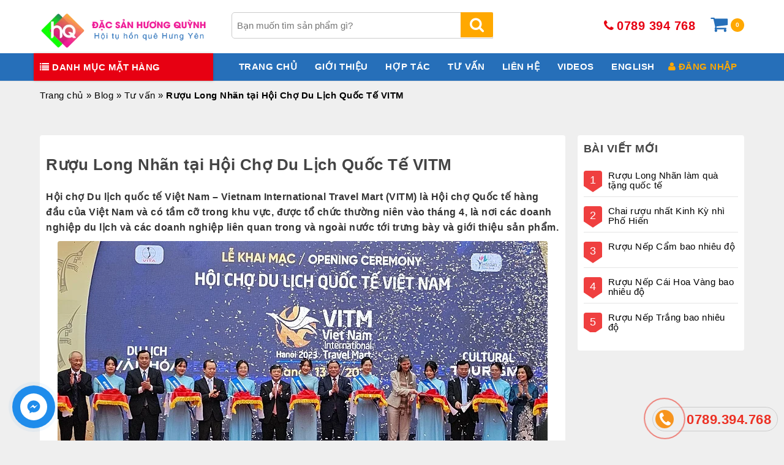

--- FILE ---
content_type: text/html; charset=UTF-8
request_url: https://dacsanhuongquynh.vn/ruou-long-nhan-tai-hoi-cho-du-lich-quoc-te-vitm/
body_size: 21587
content:
 <!DOCTYPE html>
<html lang="vi">
<head>
<meta charset="UTF-8">
<meta name="viewport" content="width=device-width, initial-scale=1">
	<meta name="google-site-verification" content="fxSiodWwXHuUxv3K5YS7BvoOfZrTkTCUJDxjBx2WAPM" />
<link rel="profile" href="http://gmpg.org/xfn/11">
<meta name='robots' content='index, follow, max-image-preview:large, max-snippet:-1, max-video-preview:-1' />
	<style>img:is([sizes="auto" i], [sizes^="auto," i]) { contain-intrinsic-size: 3000px 1500px }</style>
	
	<!-- This site is optimized with the Yoast SEO plugin v24.6 - https://yoast.com/wordpress/plugins/seo/ -->
	<title>Rượu Long Nhãn tại Hội Chợ Du Lịch Quốc Tế VITM | Đặc sản Hương Quỳnh</title>
	<link rel="canonical" href="https://dacsanhuongquynh.vn/ruou-long-nhan-tai-hoi-cho-du-lich-quoc-te-vitm/" />
	<meta property="og:locale" content="vi_VN" />
	<meta property="og:type" content="article" />
	<meta property="og:title" content="Rượu Long Nhãn tại Hội Chợ Du Lịch Quốc Tế VITM | Đặc sản Hương Quỳnh" />
	<meta property="og:description" content="Hội chợ Du lịch quốc tế Việt Nam &#8211; Vietnam International Travel Mart (VITM) là Hội chợ Quốc tế hàng đầu của Việt Nam và&hellip;" />
	<meta property="og:url" content="https://dacsanhuongquynh.vn/ruou-long-nhan-tai-hoi-cho-du-lich-quoc-te-vitm/" />
	<meta property="og:site_name" content="Đặc sản Hương Quỳnh" />
	<meta property="article:published_time" content="2023-04-18T06:13:48+00:00" />
	<meta property="article:modified_time" content="2025-03-17T03:55:34+00:00" />
	<meta property="og:image" content="https://dacsanhuongquynh.vn/wp-content/uploads/2023/04/khach-tham-quan-ruou-long-nhan-tai-hoi-cho.jpg" />
	<meta property="og:image:width" content="800" />
	<meta property="og:image:height" content="533" />
	<meta property="og:image:type" content="image/jpeg" />
	<meta name="author" content="ShopHuongQuynh" />
	<meta name="twitter:card" content="summary_large_image" />
	<meta name="twitter:label1" content="Được viết bởi" />
	<meta name="twitter:data1" content="ShopHuongQuynh" />
	<meta name="twitter:label2" content="Ước tính thời gian đọc" />
	<meta name="twitter:data2" content="7 phút" />
	<script type="application/ld+json" class="yoast-schema-graph">{"@context":"https://schema.org","@graph":[{"@type":"Article","@id":"https://dacsanhuongquynh.vn/ruou-long-nhan-tai-hoi-cho-du-lich-quoc-te-vitm/#article","isPartOf":{"@id":"https://dacsanhuongquynh.vn/ruou-long-nhan-tai-hoi-cho-du-lich-quoc-te-vitm/"},"author":{"name":"ShopHuongQuynh","@id":"https://dacsanhuongquynh.vn/#/schema/person/fd5a18c7bbabf0ffd4532345ed0ea91d"},"headline":"Rượu Long Nhãn tại Hội Chợ Du Lịch Quốc Tế VITM","datePublished":"2023-04-18T06:13:48+00:00","dateModified":"2025-03-17T03:55:34+00:00","mainEntityOfPage":{"@id":"https://dacsanhuongquynh.vn/ruou-long-nhan-tai-hoi-cho-du-lich-quoc-te-vitm/"},"wordCount":705,"publisher":{"@id":"https://dacsanhuongquynh.vn/#organization"},"image":{"@id":"https://dacsanhuongquynh.vn/ruou-long-nhan-tai-hoi-cho-du-lich-quoc-te-vitm/#primaryimage"},"thumbnailUrl":"https://dacsanhuongquynh.vn/wp-content/uploads/2023/04/khach-tham-quan-ruou-long-nhan-tai-hoi-cho.jpg","articleSection":["Tư vấn"],"inLanguage":"vi"},{"@type":"WebPage","@id":"https://dacsanhuongquynh.vn/ruou-long-nhan-tai-hoi-cho-du-lich-quoc-te-vitm/","url":"https://dacsanhuongquynh.vn/ruou-long-nhan-tai-hoi-cho-du-lich-quoc-te-vitm/","name":"Rượu Long Nhãn tại Hội Chợ Du Lịch Quốc Tế VITM | Đặc sản Hương Quỳnh","isPartOf":{"@id":"https://dacsanhuongquynh.vn/#website"},"primaryImageOfPage":{"@id":"https://dacsanhuongquynh.vn/ruou-long-nhan-tai-hoi-cho-du-lich-quoc-te-vitm/#primaryimage"},"image":{"@id":"https://dacsanhuongquynh.vn/ruou-long-nhan-tai-hoi-cho-du-lich-quoc-te-vitm/#primaryimage"},"thumbnailUrl":"https://dacsanhuongquynh.vn/wp-content/uploads/2023/04/khach-tham-quan-ruou-long-nhan-tai-hoi-cho.jpg","datePublished":"2023-04-18T06:13:48+00:00","dateModified":"2025-03-17T03:55:34+00:00","breadcrumb":{"@id":"https://dacsanhuongquynh.vn/ruou-long-nhan-tai-hoi-cho-du-lich-quoc-te-vitm/#breadcrumb"},"inLanguage":"vi","potentialAction":[{"@type":"ReadAction","target":["https://dacsanhuongquynh.vn/ruou-long-nhan-tai-hoi-cho-du-lich-quoc-te-vitm/"]}]},{"@type":"ImageObject","inLanguage":"vi","@id":"https://dacsanhuongquynh.vn/ruou-long-nhan-tai-hoi-cho-du-lich-quoc-te-vitm/#primaryimage","url":"https://dacsanhuongquynh.vn/wp-content/uploads/2023/04/khach-tham-quan-ruou-long-nhan-tai-hoi-cho.jpg","contentUrl":"https://dacsanhuongquynh.vn/wp-content/uploads/2023/04/khach-tham-quan-ruou-long-nhan-tai-hoi-cho.jpg","width":800,"height":533},{"@type":"BreadcrumbList","@id":"https://dacsanhuongquynh.vn/ruou-long-nhan-tai-hoi-cho-du-lich-quoc-te-vitm/#breadcrumb","itemListElement":[{"@type":"ListItem","position":1,"name":"Trang chủ","item":"https://dacsanhuongquynh.vn/"},{"@type":"ListItem","position":2,"name":"Blog","item":"https://dacsanhuongquynh.vn/blog/"},{"@type":"ListItem","position":3,"name":"Tư vấn","item":"https://dacsanhuongquynh.vn/tu-van/"},{"@type":"ListItem","position":4,"name":"Rượu Long Nhãn tại Hội Chợ Du Lịch Quốc Tế VITM"}]},{"@type":"WebSite","@id":"https://dacsanhuongquynh.vn/#website","url":"https://dacsanhuongquynh.vn/","name":"Đặc sản Hương Quỳnh","description":"Hội tụ hồn quê Hưng Yên","publisher":{"@id":"https://dacsanhuongquynh.vn/#organization"},"potentialAction":[{"@type":"SearchAction","target":{"@type":"EntryPoint","urlTemplate":"https://dacsanhuongquynh.vn/?s={search_term_string}"},"query-input":{"@type":"PropertyValueSpecification","valueRequired":true,"valueName":"search_term_string"}}],"inLanguage":"vi"},{"@type":"Organization","@id":"https://dacsanhuongquynh.vn/#organization","name":"Đặc sản Hương Quỳnh","url":"https://dacsanhuongquynh.vn/","logo":{"@type":"ImageObject","inLanguage":"vi","@id":"https://dacsanhuongquynh.vn/#/schema/logo/image/","url":"https://dacsanhuongquynh.vn/wp-content/uploads/2020/04/logo-dacsan-huongquynh-copy.png","contentUrl":"https://dacsanhuongquynh.vn/wp-content/uploads/2020/04/logo-dacsan-huongquynh-copy.png","width":383,"height":85,"caption":"Đặc sản Hương Quỳnh"},"image":{"@id":"https://dacsanhuongquynh.vn/#/schema/logo/image/"}},{"@type":"Person","@id":"https://dacsanhuongquynh.vn/#/schema/person/fd5a18c7bbabf0ffd4532345ed0ea91d","name":"ShopHuongQuynh","image":{"@type":"ImageObject","inLanguage":"vi","@id":"https://dacsanhuongquynh.vn/#/schema/person/image/","url":"https://secure.gravatar.com/avatar/49b2fbaef6c7e1daab283d3b856d5bc5?s=96&d=mm&r=g","contentUrl":"https://secure.gravatar.com/avatar/49b2fbaef6c7e1daab283d3b856d5bc5?s=96&d=mm&r=g","caption":"ShopHuongQuynh"},"url":"https://dacsanhuongquynh.vn/author/huongquynh/"}]}</script>
	<!-- / Yoast SEO plugin. -->


<link rel='dns-prefetch' href='//s7.addthis.com' />
<link rel="alternate" type="application/rss+xml" title="Dòng thông tin Đặc sản Hương Quỳnh &raquo;" href="https://dacsanhuongquynh.vn/feed/" />


<link rel='stylesheet' id='ajax-auth-style-css' href='https://dacsanhuongquynh.vn/wp-content/themes/krystal/ajax-login/css/ajax-auth-style.css?ver=6.7.4' type='text/css' media='all' />
<style id='wp-emoji-styles-inline-css' type='text/css'>

	img.wp-smiley, img.emoji {
		display: inline !important;
		border: none !important;
		box-shadow: none !important;
		height: 1em !important;
		width: 1em !important;
		margin: 0 0.07em !important;
		vertical-align: -0.1em !important;
		background: none !important;
		padding: 0 !important;
	}
</style>
<link rel='stylesheet' id='wp-block-library-css' href='https://dacsanhuongquynh.vn/wp-includes/css/dist/block-library/style.min.css?ver=6.7.4' type='text/css' media='all' />
<style id='classic-theme-styles-inline-css' type='text/css'>
/*! This file is auto-generated */
.wp-block-button__link{color:#fff;background-color:#32373c;border-radius:9999px;box-shadow:none;text-decoration:none;padding:calc(.667em + 2px) calc(1.333em + 2px);font-size:1.125em}.wp-block-file__button{background:#32373c;color:#fff;text-decoration:none}
</style>
<style id='global-styles-inline-css' type='text/css'>
:root{--wp--preset--aspect-ratio--square: 1;--wp--preset--aspect-ratio--4-3: 4/3;--wp--preset--aspect-ratio--3-4: 3/4;--wp--preset--aspect-ratio--3-2: 3/2;--wp--preset--aspect-ratio--2-3: 2/3;--wp--preset--aspect-ratio--16-9: 16/9;--wp--preset--aspect-ratio--9-16: 9/16;--wp--preset--color--black: #000000;--wp--preset--color--cyan-bluish-gray: #abb8c3;--wp--preset--color--white: #ffffff;--wp--preset--color--pale-pink: #f78da7;--wp--preset--color--vivid-red: #cf2e2e;--wp--preset--color--luminous-vivid-orange: #ff6900;--wp--preset--color--luminous-vivid-amber: #fcb900;--wp--preset--color--light-green-cyan: #7bdcb5;--wp--preset--color--vivid-green-cyan: #00d084;--wp--preset--color--pale-cyan-blue: #8ed1fc;--wp--preset--color--vivid-cyan-blue: #0693e3;--wp--preset--color--vivid-purple: #9b51e0;--wp--preset--gradient--vivid-cyan-blue-to-vivid-purple: linear-gradient(135deg,rgba(6,147,227,1) 0%,rgb(155,81,224) 100%);--wp--preset--gradient--light-green-cyan-to-vivid-green-cyan: linear-gradient(135deg,rgb(122,220,180) 0%,rgb(0,208,130) 100%);--wp--preset--gradient--luminous-vivid-amber-to-luminous-vivid-orange: linear-gradient(135deg,rgba(252,185,0,1) 0%,rgba(255,105,0,1) 100%);--wp--preset--gradient--luminous-vivid-orange-to-vivid-red: linear-gradient(135deg,rgba(255,105,0,1) 0%,rgb(207,46,46) 100%);--wp--preset--gradient--very-light-gray-to-cyan-bluish-gray: linear-gradient(135deg,rgb(238,238,238) 0%,rgb(169,184,195) 100%);--wp--preset--gradient--cool-to-warm-spectrum: linear-gradient(135deg,rgb(74,234,220) 0%,rgb(151,120,209) 20%,rgb(207,42,186) 40%,rgb(238,44,130) 60%,rgb(251,105,98) 80%,rgb(254,248,76) 100%);--wp--preset--gradient--blush-light-purple: linear-gradient(135deg,rgb(255,206,236) 0%,rgb(152,150,240) 100%);--wp--preset--gradient--blush-bordeaux: linear-gradient(135deg,rgb(254,205,165) 0%,rgb(254,45,45) 50%,rgb(107,0,62) 100%);--wp--preset--gradient--luminous-dusk: linear-gradient(135deg,rgb(255,203,112) 0%,rgb(199,81,192) 50%,rgb(65,88,208) 100%);--wp--preset--gradient--pale-ocean: linear-gradient(135deg,rgb(255,245,203) 0%,rgb(182,227,212) 50%,rgb(51,167,181) 100%);--wp--preset--gradient--electric-grass: linear-gradient(135deg,rgb(202,248,128) 0%,rgb(113,206,126) 100%);--wp--preset--gradient--midnight: linear-gradient(135deg,rgb(2,3,129) 0%,rgb(40,116,252) 100%);--wp--preset--font-size--small: 13px;--wp--preset--font-size--medium: 20px;--wp--preset--font-size--large: 36px;--wp--preset--font-size--x-large: 42px;--wp--preset--spacing--20: 0.44rem;--wp--preset--spacing--30: 0.67rem;--wp--preset--spacing--40: 1rem;--wp--preset--spacing--50: 1.5rem;--wp--preset--spacing--60: 2.25rem;--wp--preset--spacing--70: 3.38rem;--wp--preset--spacing--80: 5.06rem;--wp--preset--shadow--natural: 6px 6px 9px rgba(0, 0, 0, 0.2);--wp--preset--shadow--deep: 12px 12px 50px rgba(0, 0, 0, 0.4);--wp--preset--shadow--sharp: 6px 6px 0px rgba(0, 0, 0, 0.2);--wp--preset--shadow--outlined: 6px 6px 0px -3px rgba(255, 255, 255, 1), 6px 6px rgba(0, 0, 0, 1);--wp--preset--shadow--crisp: 6px 6px 0px rgba(0, 0, 0, 1);}:where(.is-layout-flex){gap: 0.5em;}:where(.is-layout-grid){gap: 0.5em;}body .is-layout-flex{display: flex;}.is-layout-flex{flex-wrap: wrap;align-items: center;}.is-layout-flex > :is(*, div){margin: 0;}body .is-layout-grid{display: grid;}.is-layout-grid > :is(*, div){margin: 0;}:where(.wp-block-columns.is-layout-flex){gap: 2em;}:where(.wp-block-columns.is-layout-grid){gap: 2em;}:where(.wp-block-post-template.is-layout-flex){gap: 1.25em;}:where(.wp-block-post-template.is-layout-grid){gap: 1.25em;}.has-black-color{color: var(--wp--preset--color--black) !important;}.has-cyan-bluish-gray-color{color: var(--wp--preset--color--cyan-bluish-gray) !important;}.has-white-color{color: var(--wp--preset--color--white) !important;}.has-pale-pink-color{color: var(--wp--preset--color--pale-pink) !important;}.has-vivid-red-color{color: var(--wp--preset--color--vivid-red) !important;}.has-luminous-vivid-orange-color{color: var(--wp--preset--color--luminous-vivid-orange) !important;}.has-luminous-vivid-amber-color{color: var(--wp--preset--color--luminous-vivid-amber) !important;}.has-light-green-cyan-color{color: var(--wp--preset--color--light-green-cyan) !important;}.has-vivid-green-cyan-color{color: var(--wp--preset--color--vivid-green-cyan) !important;}.has-pale-cyan-blue-color{color: var(--wp--preset--color--pale-cyan-blue) !important;}.has-vivid-cyan-blue-color{color: var(--wp--preset--color--vivid-cyan-blue) !important;}.has-vivid-purple-color{color: var(--wp--preset--color--vivid-purple) !important;}.has-black-background-color{background-color: var(--wp--preset--color--black) !important;}.has-cyan-bluish-gray-background-color{background-color: var(--wp--preset--color--cyan-bluish-gray) !important;}.has-white-background-color{background-color: var(--wp--preset--color--white) !important;}.has-pale-pink-background-color{background-color: var(--wp--preset--color--pale-pink) !important;}.has-vivid-red-background-color{background-color: var(--wp--preset--color--vivid-red) !important;}.has-luminous-vivid-orange-background-color{background-color: var(--wp--preset--color--luminous-vivid-orange) !important;}.has-luminous-vivid-amber-background-color{background-color: var(--wp--preset--color--luminous-vivid-amber) !important;}.has-light-green-cyan-background-color{background-color: var(--wp--preset--color--light-green-cyan) !important;}.has-vivid-green-cyan-background-color{background-color: var(--wp--preset--color--vivid-green-cyan) !important;}.has-pale-cyan-blue-background-color{background-color: var(--wp--preset--color--pale-cyan-blue) !important;}.has-vivid-cyan-blue-background-color{background-color: var(--wp--preset--color--vivid-cyan-blue) !important;}.has-vivid-purple-background-color{background-color: var(--wp--preset--color--vivid-purple) !important;}.has-black-border-color{border-color: var(--wp--preset--color--black) !important;}.has-cyan-bluish-gray-border-color{border-color: var(--wp--preset--color--cyan-bluish-gray) !important;}.has-white-border-color{border-color: var(--wp--preset--color--white) !important;}.has-pale-pink-border-color{border-color: var(--wp--preset--color--pale-pink) !important;}.has-vivid-red-border-color{border-color: var(--wp--preset--color--vivid-red) !important;}.has-luminous-vivid-orange-border-color{border-color: var(--wp--preset--color--luminous-vivid-orange) !important;}.has-luminous-vivid-amber-border-color{border-color: var(--wp--preset--color--luminous-vivid-amber) !important;}.has-light-green-cyan-border-color{border-color: var(--wp--preset--color--light-green-cyan) !important;}.has-vivid-green-cyan-border-color{border-color: var(--wp--preset--color--vivid-green-cyan) !important;}.has-pale-cyan-blue-border-color{border-color: var(--wp--preset--color--pale-cyan-blue) !important;}.has-vivid-cyan-blue-border-color{border-color: var(--wp--preset--color--vivid-cyan-blue) !important;}.has-vivid-purple-border-color{border-color: var(--wp--preset--color--vivid-purple) !important;}.has-vivid-cyan-blue-to-vivid-purple-gradient-background{background: var(--wp--preset--gradient--vivid-cyan-blue-to-vivid-purple) !important;}.has-light-green-cyan-to-vivid-green-cyan-gradient-background{background: var(--wp--preset--gradient--light-green-cyan-to-vivid-green-cyan) !important;}.has-luminous-vivid-amber-to-luminous-vivid-orange-gradient-background{background: var(--wp--preset--gradient--luminous-vivid-amber-to-luminous-vivid-orange) !important;}.has-luminous-vivid-orange-to-vivid-red-gradient-background{background: var(--wp--preset--gradient--luminous-vivid-orange-to-vivid-red) !important;}.has-very-light-gray-to-cyan-bluish-gray-gradient-background{background: var(--wp--preset--gradient--very-light-gray-to-cyan-bluish-gray) !important;}.has-cool-to-warm-spectrum-gradient-background{background: var(--wp--preset--gradient--cool-to-warm-spectrum) !important;}.has-blush-light-purple-gradient-background{background: var(--wp--preset--gradient--blush-light-purple) !important;}.has-blush-bordeaux-gradient-background{background: var(--wp--preset--gradient--blush-bordeaux) !important;}.has-luminous-dusk-gradient-background{background: var(--wp--preset--gradient--luminous-dusk) !important;}.has-pale-ocean-gradient-background{background: var(--wp--preset--gradient--pale-ocean) !important;}.has-electric-grass-gradient-background{background: var(--wp--preset--gradient--electric-grass) !important;}.has-midnight-gradient-background{background: var(--wp--preset--gradient--midnight) !important;}.has-small-font-size{font-size: var(--wp--preset--font-size--small) !important;}.has-medium-font-size{font-size: var(--wp--preset--font-size--medium) !important;}.has-large-font-size{font-size: var(--wp--preset--font-size--large) !important;}.has-x-large-font-size{font-size: var(--wp--preset--font-size--x-large) !important;}
:where(.wp-block-post-template.is-layout-flex){gap: 1.25em;}:where(.wp-block-post-template.is-layout-grid){gap: 1.25em;}
:where(.wp-block-columns.is-layout-flex){gap: 2em;}:where(.wp-block-columns.is-layout-grid){gap: 2em;}
:root :where(.wp-block-pullquote){font-size: 1.5em;line-height: 1.6;}
</style>
<link rel='stylesheet' id='contact-form-7-css' href='https://dacsanhuongquynh.vn/wp-content/plugins/contact-form-7/includes/css/styles.css?ver=6.0.6' type='text/css' media='all' />
<link rel='stylesheet' id='woocommerce-layout-css' href='https://dacsanhuongquynh.vn/wp-content/plugins/woocommerce/assets/css/woocommerce-layout.css?ver=10.3.3' type='text/css' media='all' />
<link rel='stylesheet' id='woocommerce-smallscreen-css' href='https://dacsanhuongquynh.vn/wp-content/plugins/woocommerce/assets/css/woocommerce-smallscreen.css?ver=10.3.3' type='text/css' media='only screen and (max-width: 768px)' />
<link rel='stylesheet' id='woocommerce-general-css' href='https://dacsanhuongquynh.vn/wp-content/plugins/woocommerce/assets/css/woocommerce.css?ver=10.3.3' type='text/css' media='all' />
<style id='woocommerce-inline-inline-css' type='text/css'>
.woocommerce form .form-row .required { visibility: visible; }
</style>
<link rel='stylesheet' id='brands-styles-css' href='https://dacsanhuongquynh.vn/wp-content/plugins/woocommerce/assets/css/brands.css?ver=10.3.3' type='text/css' media='all' />
<link rel='stylesheet' id='style-css' href='https://dacsanhuongquynh.vn/wp-content/themes/krystal-shop/style.css?ver=6.7.4' type='text/css' media='all' />
<link rel='stylesheet' id='bootstrap-css' href='https://dacsanhuongquynh.vn/wp-content/themes/krystal/css/bootstrap.css?ver=3.3.7' type='text/css' media='all' />
<link rel='stylesheet' id='fontawesome-css' href='https://dacsanhuongquynh.vn/wp-content/themes/krystal/css/font-awesome.css?ver=4.6.3' type='text/css' media='all' />
<link rel='stylesheet' id='magnific-popup-css-css' href='https://dacsanhuongquynh.vn/wp-content/themes/krystal/css/magnific-popup.css?ver=1.1.0' type='text/css' media='all' />
<link rel='stylesheet' id='animate-css' href='https://dacsanhuongquynh.vn/wp-content/themes/krystal/css/animate.css?ver=1.0' type='text/css' media='all' />
<link rel='stylesheet' id='m-customscrollbar-css-css' href='https://dacsanhuongquynh.vn/wp-content/themes/krystal/css/jquery.mCustomScrollbar.css?ver=1.0' type='text/css' media='all' />
<link rel='stylesheet' id='krystal-style-css' href='https://dacsanhuongquynh.vn/wp-content/themes/krystal/css/krystal-style.css?ver=1.0.10' type='text/css' media='all' />
<link rel='stylesheet' id='krystal-responsive-css' href='https://dacsanhuongquynh.vn/wp-content/themes/krystal/css/krystal-style-responsive.css?ver=1.0.10' type='text/css' media='all' />
<link rel='stylesheet' id='mmenu-css' href='https://dacsanhuongquynh.vn/wp-content/themes/krystal/css/jquery.mmenu.all.css?ver=7.0.6' type='text/css' media='all' />
<link rel='stylesheet' id='owlcarousel2-css' href='https://dacsanhuongquynh.vn/wp-content/themes/krystal/css/owl.carousel.min.css?ver=2.3.4' type='text/css' media='all' />
<link rel='stylesheet' id='owlcarousel2-theme-css' href='https://dacsanhuongquynh.vn/wp-content/themes/krystal/css/owl.theme.green.min.css?ver=2.3.4' type='text/css' media='all' />
<link rel='stylesheet' id='slick-css' href='https://dacsanhuongquynh.vn/wp-content/themes/krystal/css/slick.css?ver=2.3.4' type='text/css' media='all' />
<link rel='stylesheet' id='contactus-css' href='https://dacsanhuongquynh.vn/wp-content/themes/krystal/css/contactus.css?ver=6.7.4' type='text/css' media='all' />
<link rel='stylesheet' id='krystal-shop-load-style-css' href='https://dacsanhuongquynh.vn/wp-content/themes/krystal-shop/style.css?ver=1.0' type='text/css' media='screen' />
<link rel='stylesheet' id='krystal-shop-woocommerce-css-css' href='https://dacsanhuongquynh.vn/wp-content/themes/krystal-shop/css/woocommerce-style.css?ver=1.0' type='text/css' media='screen' />
<script type="text/javascript" src="https://dacsanhuongquynh.vn/wp-includes/js/jquery/jquery.min.js?ver=3.7.1" id="jquery-core-js"></script>










<!--[if lt IE 9]>
<script type="text/javascript" src="https://dacsanhuongquynh.vn/wp-content/themes/krystal/js/html5shiv.js?ver=3.7.3" id="html5shiv-js"></script>
<![endif]-->



<!--[if lt IE 9]>
<script type="text/javascript" src="https://dacsanhuongquynh.vn/wp-content/themes/krystal/js/respond.js?ver=6.7.4" id="respond-js"></script>
<![endif]-->

<link rel="https://api.w.org/" href="https://dacsanhuongquynh.vn/wp-json/" /><link rel="alternate" title="JSON" type="application/json" href="https://dacsanhuongquynh.vn/wp-json/wp/v2/posts/16105" /><link rel="EditURI" type="application/rsd+xml" title="RSD" href="https://dacsanhuongquynh.vn/xmlrpc.php?rsd" />
<meta name="generator" content="WordPress 6.7.4" />
<meta name="generator" content="WooCommerce 10.3.3" />
<link rel='shortlink' href='https://dacsanhuongquynh.vn/?p=16105' />
<link rel="alternate" title="oNhúng (JSON)" type="application/json+oembed" href="https://dacsanhuongquynh.vn/wp-json/oembed/1.0/embed?url=https%3A%2F%2Fdacsanhuongquynh.vn%2Fruou-long-nhan-tai-hoi-cho-du-lich-quoc-te-vitm%2F" />
<link rel="alternate" title="oNhúng (XML)" type="text/xml+oembed" href="https://dacsanhuongquynh.vn/wp-json/oembed/1.0/embed?url=https%3A%2F%2Fdacsanhuongquynh.vn%2Fruou-long-nhan-tai-hoi-cho-du-lich-quoc-te-vitm%2F&#038;format=xml" />


    <style type="text/css" id="krystal-shop-theme-dynamic-style">
        

    header.menu-wrapper .nav li .fa,
    header.menu-wrapper.style-2 .nav li .fa,
    .site-title a, .site-title a:hover, .site-title a:focus, .site-title a:visited,
    p.site-description,
    .navbar-toggle{
        color: #ffffff;      
    }
    
    header.menu-wrapper.fixed .nav li .fa,
    header.menu-wrapper.style-2.fixed .nav li .fa{
        color: #555;
    }

    .woocommerce ul.products li.product .button:hover,
    .woocommerce .widget_price_filter .price_slider_amount .button:hover,
    .single_add_to_cart_button:hover,
    .woocommerce a.button:hover,
    .woocommerce button.button:hover{
        color: #fff !important;
        background: #444444!important;
    }

    .woocommerce-cart-form input[type="submit"]{
        color: #555 !important;
        border: none !important;
        border: none !important;
    }

    .woocommerce-cart-form input[type="submit"]:hover{
        color: #fff !important;
        background: #444444!important;
        border: none !important;   
    }

    .wc-proceed-to-checkout a:hover{
        background: #444444!important;
    }

    .woocommerce nav.woocommerce-pagination ul li span.current,
    .woocommerce nav.woocommerce-pagination ul li a:hover{
        background: #444444!important;
    }

    #commentform input[type=submit]:hover{
        background: #444444!important;   
    }

    #woocat-show .description h5 a {
        color: #444444;
    }

    #woocat-show .description h5 a:hover {
        color: #000000;
    }
}

        

        .woocommerce ul.products li.product .button{
            color: #fff !important;
            background: #444444!important;
        }
        
        .woocommerce ul.products li.product .button,
        .woocommerce .widget_price_filter .price_slider_amount .button,
        .single_add_to_cart_button,
        .woocommerce a.button,
        .woocommerce button.button{
            color: #fff !important;
            background: #444444!important;
        }

        .woocommerce-cart-form input[type="submit"]{
            background: #444444!important;
            color: #fff !important;
            border: none !important;
            border: none !important;
        } 

        .woocommerce nav.woocommerce-pagination ul li a:focus, 
        .woocommerce nav.woocommerce-pagination ul li a:hover, 
        .woocommerce nav.woocommerce-pagination ul li span.current{
            background: #444444!important;
        }    

        .woocommerce #respond input#submit.alt,
        .woocommerce a.button.alt, 
        .woocommerce button.button.alt, 
        .woocommerce input.button.alt,
        .woocommerce .cart .button{
            color: #fff !important;
        }

        .woocommerce #review_form #respond .form-submit input{
            background: #444444!important;
            color: #fff !important;
            border: none !important;
            border: none !important;
        }
        </style>
  

  <style type="text/css" id="custom-theme-dynamic-style">
    


    a{        
        color: #444444; 
        transition: all 0.3s ease-in-out; 
        vertical-align: top;
    }

    

    h1,h2,h3,h4,h5,h6{        
        color: #444444; 
    }

    h1:hover,
    h2:hover,
    h3:hover,
    h4:hover,
    h5:hover,
    h6:hover{
        color: #000000;    
    }

    button.trans:hover, 
    button.trans:focus, 
    button.trans:active{
        background: #000000 !important;    
        color: #fff !important;    
    }  

    #commentform input[type=submit]:hover{
        background: #000000 !important;
        border: 1px solid #000000 !important;
        color: #fff !important;
        transition: all 0.3s ease-in-out; 
    }

    a.trans:hover{
        background: #000000 !important;
        border: 1px solid #000000 !important;
        color: #fff !important;
        transition: all 0.3s ease-in-out;
    }

    .slide-bg-section .read-more a:hover,
    .slider-buttons a:hover{
        background: #000000 !important;
        border: 1px solid #000000 !important;
        color: #fff !important;
        transition: all 0.3s ease-in-out;
    }

    .btn-default{
        background: #444444 !important;
        border: 1px solid #444444 !important;
    }

    .btn-default:hover{
        background: #444444 !important;
    }

    .slider-buttons a .btn-default{
        background:none !important;
    }

    .dropdown-menu > li > a:hover, 
    .dropdown-menu > li > a:focus{
        background: #dd3333 !important;
    }

    .dropdown-menu > .active > a, 
    .dropdown-menu > .active > a:hover, 
    .dropdown-menu > .active > a:focus{
        background: #dd3333 !important;   
    }

    .pagination .nav-links .current{
        background: #444444 !important;
    }

    .isotope #filter li.selected a, 
    .isotope #filter li a:hover {
        color: #444444 !important;
    }

    [class^='imghvr-fold']:after, 
    [class^='imghvr-fold']:before, 
    [class*=' imghvr-fold']:after, 
    [class*=' imghvr-fold']:before{
        background-color: #444444 !important;
    }

    [class^='imghvr-'] figcaption, [class*=' imghvr-'] figcaption {    
        background-color: #444444 !important;
    }

    footer#footer {        
        background: #364ea1;
        color: #ffffff;
    }

    footer h4{
        color: #ffffff;   
    }

    footer#footer a,
    footer#footer a:hover{
        color: #ffffff;      
    }

    .section-title.page-title{
        padding-top: 150px;
        padding-bottom: 125px;
    }

    header.menu-wrapper nav ul li a,
    header.menu-wrapper.style-2 nav ul li a,
    .site-title a, .site-title a:hover, .site-title a:focus, .site-title a:visited,
    p.site-description,
    .navbar-toggle{
        color: #ffffff;      
    }

    header.menu-wrapper.fixed nav ul li a,
    header.menu-wrapper.style-2.fixed nav ul li a{
        color: #555;
    }

    .main-menu li.menu-button > a {
        background-color: #5b9dd9;
        color: #fff !important;        
    }

    .main-menu li.menu-button > a:active,
    .main-menu li.menu-button > a:hover {
        background-color: #5b9dd9;
        color: #fff !important;
    }

    header.menu-wrapper.fixed nav ul li.menu-button a, 
    header.menu-wrapper.style-2.fixed nav ul li.menu-button a{
        color: #fff !important;   
        background: #5b9dd9;
    }

    .slide-bg-section h1,
    .slide-bg-section,
    .slide-bg-section .read-more a{
        color: #ffffff !important;         
    }

    .slide-bg-section .read-more a,
    .scroll-down .mouse{
        border: 1px solid #ffffff !important;         
    }

    .scroll-down .mouse > *{
        background: #ffffff !important;         
    }

    .section-title h1,
    .bread-crumb, .bread-crumb span{
        color: #ffffff;            
    }

    form.wpcf7-form input,
    form.wpcf7-form textarea,
    form.wpcf7-form radio,
    form.wpcf7-form checkbox,
    form.wpcf7-form select{
        background: transparent;
        border: none;
        border-bottom: 1px solid #555555;
        color: #555555;
    }

    form.wpcf7-form select{
        padding-left: 20px;
    }

    form.wpcf7-form input::placeholder,
    form.wpcf7-form textarea::placeholder{
        color: #555555;   
    }

    form input[type="submit"]{
        color: #555555;
        border: 1px solid #555555 !important;
    }

    form input[type="submit"]:hover{
        background: #555555 !important;
        color: #fff;
        border: 1px solid #555555 !important;
    }

    form.wpcf7-form label{
        color: #555555;               
    }

        
         #parallax-bg #slider-inner:before{            
            background: none !important;    
            opacity: 0.8;            
        }           
            
        #parallax-bg,
        .home-color-section{            
            display: none;            
        } 

        .page .page-content-area{
            margin: 0;
        }      

        .woocommerce .page-content-area,
        .woocommerce-page .page-content-area{
            margin: 20px 0;
        }          

        .elementor-editor-active header.menu-wrapper{
            z-index: 0;
        }

        .home .page-content-area{
            margin: 0;
        }
            
        footer#footer{
            padding-top: 50px;
        }
      </style>
	<noscript><style>.woocommerce-product-gallery{ opacity: 1 !important; }</style></noscript>
	<link rel="icon" href="https://dacsanhuongquynh.vn/wp-content/uploads/2020/04/cropped-favicon.png" sizes="32x32" />
<link rel="icon" href="https://dacsanhuongquynh.vn/wp-content/uploads/2020/04/cropped-favicon.png" sizes="192x192" />
<link rel="apple-touch-icon" href="https://dacsanhuongquynh.vn/wp-content/uploads/2020/04/cropped-favicon.png" />
<meta name="msapplication-TileImage" content="https://dacsanhuongquynh.vn/wp-content/uploads/2020/04/cropped-favicon.png" />
		<style type="text/css" id="wp-custom-css">
			.add_to_cart_button,
.single_add_to_cart_button{display:none !important}		</style>
		</head>

<body class="post-template-default single single-post postid-16105 single-format-standard wp-custom-logo theme-krystal woocommerce-no-js columns-3">
    <div class="abpage">
	
    <!-- Header Styles -->
    
		<header id="home-inner" class="menu-wrapper style-2 elementor-menu-anchor">
    		
		    <div class="menu-logo">
		        <div class="container">
		            <div class="row">
		            <div class="col-md-3 text-md-left ab-logo">                
                        <a href="https://dacsanhuongquynh.vn/" class="custom-logo-link" rel="home"><img width="383" height="85" src="https://dacsanhuongquynh.vn/wp-content/uploads/2020/04/logo-dacsan-huongquynh-copy.png" class="custom-logo" alt="Đặc sản Hương Quỳnh" decoding="async" /></a>                   
                               				
        				<span class="res-cart-menu hidden-lg hidden-md">
        				      
    <a class="cart-contents" href="https://dacsanhuongquynh.vn/gio-hang/" title="View your shopping cart">
      <i class="fa fa-shopping-cart"></i>
      <span class="badge"> 
        0      </span>
    </a>
          				</span>
                        <a href="#mobile-menu" class="navbar-toggle hidden-lg hidden-md">
        	                    <span class="sr-only">Toggle navigation</span>
        	                    <i class="fa fa-bars fa-1x"></i> <span>MENU</span>
        	                </a>
                    </div>
                    <div class="col-md-5 text-center align-self-center middle-header my-4 my-md-0 ab-menu">
						<div id="search-box" class="header-search">
                            <div class="search-area">
                                <form role="search" method="get" class="search-form" action="https://dacsanhuongquynh.vn/">
                                    <input type="search" class="search-field"
                                            placeholder="Bạn muốn tìm sản phẩm gì?"
                                            value="" name="s"
                                            title="Tìm kiếm cho:" />
                                            <input type="hidden" name="post_type" value="product">
                                    <button type="submit" class="search-submit"
                                        value="Tìm kiếm" />
                                </form>
                            </div>
                        </div>
                    </div>
                    <div class="col-md-4 text-sm-right mt-lg-2  hidden-xs hidden-sm">
                                    						<ul class="nav cart-menu row">
            							
										<li class="menu-hotline">
            							    <a href="tel:0789394768"><i class="fa fa-phone"></i><span>0789 394 768</span></a>
            							</li>
										<li class="menu-cart-inner">
            								 
      
    <a class="cart-contents" href="https://dacsanhuongquynh.vn/gio-hang/" title="View your shopping cart">
      <i class="fa fa-shopping-cart"></i>
      <span class="badge"> 
        0      </span>
    </a>
      <ul class="menu-header-cart">
      <li>
        <div class="widget woocommerce widget_shopping_cart"><div class="widget_shopping_cart_content"></div></div>      </li>
    </ul>
              							</li>
            							
            						</ul>
            					
                        
                    </div>

                </div>
		    </div>
		    <div class="menu-product hidden-xs hidden-sm">
                <div class="container">
                    <div class="row">
                            <div class="col-md-3 col-lg-3  hidden-xs" style="padding:0">
    <div class="vertical-menu menu-box hidden-xs">
        <a href="javascript:void(0)" style="display:block;">
            <div class="sidebar-box-heading">
                <i class="fa fa-list"></i>
                <h4>Danh mục mặt hàng</h4>
                
            </div>
        </a>
        <div id="mobile-menu">
        <ul class="dropdown-menu">
            
       
    <li class="submenu-level1"><a href="https://dacsanhuongquynh.vn/qua-tang-huong-quynh/">Quà Tặng Độc Đáo</a></li><li class="submenu-level1"><a href="https://dacsanhuongquynh.vn/ruou-huong-quynh/">Rượu Hạ Thổ Hương Quỳnh</a></li><li class="submenu-level1"><a href="https://dacsanhuongquynh.vn/qua-vat-huong-quynh/">Quà Vặt Quà Du Lịch</a></li><li class="submenu-level1"><a href="https://dacsanhuongquynh.vn/dac-san-truyen-thong/">Đặc Sản Truyền Thống</a></li><li class="submenu-level1"><a href="https://dacsanhuongquynh.vn/dac-san-dac-biet/">Đặc Sản Đặc Biệt Tham Khảo</a></li><li class="submenu-level1"><a href="https://dacsanhuongquynh.vn/thuc-uong-huong-quynh/">Thức Uống Tham Khảo</a></li>        </ul>
        </div>
    </div>
    </div>
    <div class="col-md-9 col-lg-9 hidden-xs">
        <nav class="main-menu" id="main-menu">
        	<ul id="menu-main-menu" class="nav"><li id="menu-item-2007" class="menu-item menu-item-type-post_type menu-item-object-page menu-item-home menu-item-2007"><a title="Trang chủ" href="https://dacsanhuongquynh.vn/">Trang chủ</a></li>
<li id="menu-item-12738" class="menu-item menu-item-type-post_type menu-item-object-page menu-item-12738"><a title="Giới thiệu" href="https://dacsanhuongquynh.vn/gioi-thieu/">Giới thiệu</a></li>
<li id="menu-item-11489" class="menu-item menu-item-type-post_type menu-item-object-page menu-item-11489"><a title="Hợp tác" href="https://dacsanhuongquynh.vn/hop-tac/">Hợp tác</a></li>
<li id="menu-item-2273" class="menu-item menu-item-type-taxonomy menu-item-object-category current-post-ancestor current-menu-parent current-post-parent menu-item-2273"><a title="Tư vấn" href="https://dacsanhuongquynh.vn/tu-van/">Tư vấn</a></li>
<li id="menu-item-11490" class="menu-item menu-item-type-post_type menu-item-object-page menu-item-11490"><a title="Liên hệ" href="https://dacsanhuongquynh.vn/lien-he/">Liên hệ</a></li>
<li id="menu-item-12850" class="menu-item menu-item-type-post_type menu-item-object-page menu-item-12850"><a title="Videos" href="https://dacsanhuongquynh.vn/videos/">Videos</a></li>
<li id="menu-item-12792" class="menu-item menu-item-type-post_type menu-item-object-page menu-item-12792"><a title="English" href="https://dacsanhuongquynh.vn/vietnam-traditional-travel-gifts/">English</a></li>
<li class="login_logout"><a class="login_button" id="show_login" href="#"><i class="fa fa-user"></i> <span>Đăng nhập</span></a></li></ul>                
        </nav>
    </div>
    
    						
                    </div>
                </div>
            </div>
            </div>
        </header>
				<section class="bread-crumb margin-bottom-10">
			<div class="container">
				<div class="row">
					<div class="col-xs-12">
						<p id="breadcrumbs"><span><span><a href="https://dacsanhuongquynh.vn/">Trang chủ</a></span> » <span><a href="https://dacsanhuongquynh.vn/blog/">Blog</a></span> » <span><a href="https://dacsanhuongquynh.vn/tu-van/">Tư vấn</a></span> » <span class="breadcrumb_last" aria-current="page"><strong>Rượu Long Nhãn tại Hội Chợ Du Lịch Quốc Tế VITM</strong></span></span></p>					</div>
				</div>
			</div>
		</section>
				
    

<div id="primary" class="content-area">
	<main id="main" class="site-main" role="main">
						<div class="page-title" style="background:#555555;">
						
			<div class="content-section img-overlay">
				<div class="container">
					<div class="row text-center">
						<div class="col-md-12">
							<div class="section-title page-title"> 
								<h1 class="main-title">Rượu Long Nhãn tại Hội Chợ Du Lịch Quốc Tế VITM</h1>			                    <div class="bread-crumb" typeof="BreadcrumbList" vocab="http://schema.org/">
																	</div>                                                           
			                </div>						
						</div>
					</div>
				</div>	
			</div>
			</div>	<!-- End page-title -->	
				<div class="content-inner">
			<div id="blog-section">
			    <div class="container">
			        <div class="row">
			        				        							        							<div class="col-md-9">
													<div class="list-blog-page">
													

	<article id="post-16105" class="post-16105 post type-post status-publish format-standard has-post-thumbnail hentry category-tu-van">
		<div class="blog-wrapper blog-list wow fadeInUp animated" data-wow-delay="0.2s">
            <div class="heading">
                <h3>
                    <a href="https://dacsanhuongquynh.vn/ruou-long-nhan-tai-hoi-cho-du-lich-quoc-te-vitm/">Rượu Long Nhãn tại Hội Chợ Du Lịch Quốc Tế VITM</a>
                </h3>
            </div>


            <div class="blog-content">

                                            <div class="blog-content">
                                <p><h3><span style="font-size: 12pt;">Hội chợ Du lịch quốc tế Việt Nam &#8211; Vietnam International Travel Mart (VITM) là Hội chợ Quốc tế hàng đầu của Việt Nam và có tầm cỡ trong khu vực, được tổ chức thường niên vào tháng 4, là nơi các doanh nghiệp du lịch và các doanh nghiệp liên quan trong và ngoài nước tới trưng bày và giới thiệu sản phẩm.</span></h3>
<p><span style="font-size: 12pt;"><img fetchpriority="high" decoding="async" class="aligncenter size-full wp-image-16124" src="https://dacsanhuongquynh.vn/wp-content/uploads/2023/04/Hoi-cho-du-lich-quoc-te-VITM-Ha-Noi.jpg" alt="" width="800" height="472" /></span></p>
<p style="text-align: center;"><span style="font-size: 12pt;"><em><a href="https://dacsanhuongquynh.vn/ruou-long-nhan-tai-hoi-cho-du-lich-quoc-te-vitm/">Đặc sản Rượu Long Nhãn hạ thổ của Hưng Yên được trưng bày và giới thiệu tại gian hàng của Tỉnh Hưng Yên</a>, được các lãnh đạo, du khách gần xa đến thưởng thức và đánh giá cao.</em></span></p>
<p><span style="font-size: 12pt;"><img decoding="async" class="aligncenter size-full wp-image-16110" src="https://dacsanhuongquynh.vn/wp-content/uploads/2023/04/ba-chu-dac-san-huong-quynh-hung-yen.jpg" alt="" width="800" height="1067" /></span></p>
<blockquote class="wp-embedded-content" data-secret="nN41XWQn02"><p><a href="https://dacsanhuongquynh.vn/nang-tam-ruou-long-nhan/">Nâng tầm Đặc Sản Rượu Long Nhãn Hưng Yên</a></p></blockquote>
<p><iframe class="wp-embedded-content" sandbox="allow-scripts" security="restricted" style="position: absolute; visibility: hidden;" title="&#8220;Nâng tầm Đặc Sản Rượu Long Nhãn Hưng Yên&#8221; &#8212; Đặc sản Hương Quỳnh" src="https://dacsanhuongquynh.vn/nang-tam-ruou-long-nhan/embed/#?secret=MXwafaFICo#?secret=nN41XWQn02" data-secret="nN41XWQn02" width="600" height="338" frameborder="0" marginwidth="0" marginheight="0" scrolling="no"></iframe></p>
<p><span style="font-size: 12pt;">Dưới đây là một số hình ảnh các lãnh đạo/ cựu lãnh đạo tổng cục du lịch, lãnh đạo sở VHTT du lịch các tỉnh, lãnh đạo các doanh nghiệp lữ hành trên toàn quốc và khách thăm quan đến thưởng thức <a href="https://dacsanhuongquynh.vn/ruou-long-nhan-tai-hoi-cho-du-lich-quoc-te-vitm/">Đặc sản Rượu Long Nhãn Hưng Yên tại Hội Chợ Du Lịch Quốc Tế VITM</a> &#8211; Cung Văn Hóa Hữu Nghị Việt Xô &#8211; 91 Trần Hưng Đạo &#8211; Hoàn Kiếm &#8211; Hà Nội từ ngày 13/4 đến ngày 16/4 năm 2023</span></p>
<p><span style="font-size: 12pt;"><img loading="lazy" decoding="async" class="aligncenter size-full wp-image-16120" src="https://dacsanhuongquynh.vn/wp-content/uploads/2023/04/lanh-dao-tong-cuc-thuong-thuc-ruou-long-nhan.jpg" alt="" width="800" height="599" /></span></p>
<p><span style="font-size: 12pt;"><img loading="lazy" decoding="async" class="aligncenter size-full wp-image-16119" src="https://dacsanhuongquynh.vn/wp-content/uploads/2023/04/Lanh-dao-tinh-hung-yen-tham-quan-vitm-ruou-long-nhan.jpg" alt="" width="800" height="532" /></span></p>
<p><span style="font-size: 12pt;"><img loading="lazy" decoding="async" class="aligncenter size-full wp-image-16107" src="https://dacsanhuongquynh.vn/wp-content/uploads/2023/04/a-em-lu-hanh-giao-luu-tai-gian-hang-vitm.jpg" alt="" width="800" height="1066" /> </span></p>
<p><span style="font-size: 12pt;"> <img loading="lazy" decoding="async" class="aligncenter size-full wp-image-16109" src="https://dacsanhuongquynh.vn/wp-content/uploads/2023/04/anh-em-lu-hanh-tai-vitm.jpg" alt="" width="800" height="600" /> </span></p>
<p><span style="font-size: 12pt;"><img loading="lazy" decoding="async" class="aligncenter size-full wp-image-16111" src="https://dacsanhuongquynh.vn/wp-content/uploads/2023/04/ba-chu-huong-quynh-tai-hoi-cho-du-lich-quoc-te-vitm.jpg" alt="" width="800" height="1067" /> </span></p>
<p><span style="font-size: 12pt;"><img loading="lazy" decoding="async" class="aligncenter size-full wp-image-16113" src="https://dacsanhuongquynh.vn/wp-content/uploads/2023/04/can-bo-vu-lu-hanh-tham-quan-gian-hang.jpg" alt="" width="800" height="1067" /> </span></p>
<p><span style="font-size: 12pt;"><img loading="lazy" decoding="async" class="aligncenter size-full wp-image-16114" src="https://dacsanhuongquynh.vn/wp-content/uploads/2023/04/chi-em-khoe-sac-tai-gian-hang-hung-yen-tourism.jpg" alt="" width="800" height="600" /> </span></p>
<p><span style="font-size: 12pt;"><img loading="lazy" decoding="async" class="aligncenter size-full wp-image-16115" src="https://dacsanhuongquynh.vn/wp-content/uploads/2023/04/chup-anh-luu-niem-cung-can-bo-so-du-lich.jpg" alt="" width="800" height="599" /> </span></p>
<p><span style="font-size: 12pt;"><img loading="lazy" decoding="async" class="aligncenter size-full wp-image-16116" src="https://dacsanhuongquynh.vn/wp-content/uploads/2023/04/doi-tac-cua-dac-san-ruou-long-nhan-tai-vitm.jpg" alt="" width="800" height="599" /> </span></p>
<p><span style="font-size: 12pt;"><img loading="lazy" decoding="async" class="aligncenter size-full wp-image-16117" src="https://dacsanhuongquynh.vn/wp-content/uploads/2023/04/gian-hang-du-lich-hung-yen-tai-vitm.jpg" alt="" width="800" height="1066" /> </span></p>
<p><span style="font-size: 12pt;"><img loading="lazy" decoding="async" class="aligncenter size-full wp-image-16118" src="https://dacsanhuongquynh.vn/wp-content/uploads/2023/04/khach-tham-quan-ruou-long-nhan-tai-hoi-cho.jpg" alt="" width="800" height="533" /> </span></p>
<p><span style="font-size: 12pt;"><img loading="lazy" decoding="async" class="aligncenter size-full wp-image-16121" src="https://dacsanhuongquynh.vn/wp-content/uploads/2023/04/ong-chu-ruou-huong-quynh-tai-hoi-cho-du-lich.jpg" alt="" width="800" height="1066" /> </span></p>
<p><span style="font-size: 12pt;"><img loading="lazy" decoding="async" class="aligncenter size-full wp-image-16122" src="https://dacsanhuongquynh.vn/wp-content/uploads/2023/04/tham-ruou-long-nhan-tai-vitm.jpg" alt="" width="800" height="599" /> </span></p>
<p><span style="font-size: 12pt;"><img loading="lazy" decoding="async" class="aligncenter size-full wp-image-16123" src="https://dacsanhuongquynh.vn/wp-content/uploads/2023/04/trung-bay-dac-san-hung-yen-tai-vitm.jpg" alt="" width="800" height="599" /></span></p>
<p><span style="font-size: 12pt;"><img loading="lazy" decoding="async" class="aligncenter size-full wp-image-16106" src="https://dacsanhuongquynh.vn/wp-content/uploads/2023/04/a-em-du-lich-me-dac-san-ruou-long-nhan.jpg" alt="" width="800" height="600" /></span></p>
<p><span style="font-size: 12pt;"><img loading="lazy" decoding="async" class="aligncenter size-full wp-image-16108" src="https://dacsanhuongquynh.vn/wp-content/uploads/2023/04/anh-em-lu-hanh-tai-vitm-hung-yen.jpg" alt="" width="800" height="1066" /></span></p>
<p><span style="font-size: 12pt;">Kết thúc hội chợ, phó chủ tịch Thường trực Hiệp hội Du lịch Việt Nam Cao Thị Ngọc Lan cho biết, Hội chợ Du lịch quốc tế Việt Nam &#8211; VITM Hà Nội 2023 có sự tham gia của trên 600 doanh nghiệp, từ 15 quốc gia và vùng lãnh thổ và  51 tỉnh, thành phố của Việt Nam. Hội chợ có quy mô với 452 gian hàng. Trong 4 ngày, Hội chợ đã thu hút hơn 3000 doanh nghiệp du lịch Việt Nam và quốc tế đến làm việc tại Hội chợ. Có trên 10.000 tour &amp; sản phẩm du lịch khuyến mãi được bán ra tại Hội chợ. Ước tính có tới trên 60 nghìn khách đến thăm quan và mua các sản phẩm du lịch tại Hội chợ</span></p>
<p><span style="font-size: 12pt;"><img loading="lazy" decoding="async" class="aligncenter size-full wp-image-16112" src="https://dacsanhuongquynh.vn/wp-content/uploads/2023/04/ba-chu-ruou-long-nhan-gioi-thieu-dac-san.jpg" alt="" width="800" height="1068" /></span></p>
<blockquote class="wp-embedded-content" data-secret="EkJ9JIKeNI"><p><a href="https://dacsanhuongquynh.vn/hinh-anh-dep-tai-hoi-cho-ruou-quoc-te-vinexpo-singapore/">Hình ảnh đẹp tại Hội Chợ Rượu Quốc Tế VinExpo Singapore</a></p></blockquote>
<p><iframe loading="lazy" class="wp-embedded-content" sandbox="allow-scripts" security="restricted" style="position: absolute; visibility: hidden;" title="&#8220;Hình ảnh đẹp tại Hội Chợ Rượu Quốc Tế VinExpo Singapore&#8221; &#8212; Đặc sản Hương Quỳnh" src="https://dacsanhuongquynh.vn/hinh-anh-dep-tai-hoi-cho-ruou-quoc-te-vinexpo-singapore/embed/#?secret=fmyndXWxqb#?secret=EkJ9JIKeNI" data-secret="EkJ9JIKeNI" width="600" height="338" frameborder="0" marginwidth="0" marginheight="0" scrolling="no"></iframe></p>
<p><span style="font-size: 12pt;"><em><span class="text"> Đặc Sản Rượu Hương Quỳnh được chưng cất bằng phương pháp thủ công truyền thống từ gạo nếp thơm của Hưng Yên, được ngâm ủ bằng công thức gia truyền và được hạ thổ trong khu vườn rộng ven sông, dưới bóng mát của những tán cây cổ thụ như cây Nhãn, Vối, Doi, Dừa, Lan… Rượu được ngâm ủ qua 04 mùa xuân hạ thu đông, nắng mưa sương gió, nên rượu đã được lão hóa một cách tự nhiên, giảm cơ bản các độc tố như andehit, methanol, etanol, este… Rượu trưởng thành và trở thành thức uống tầm cỡ không thể bỏ lỡ của các tửu khách!</span></em></span></p>
<blockquote class="wp-embedded-content" data-secret="mkNqxwcmpY"><p><a href="https://dacsanhuongquynh.vn/vuon-ruou-ha-tho-anh-yen/">Vườn Rượu hạ thổ ven sông của nhà Tuấn Anh Yên</a></p></blockquote>
<p><iframe loading="lazy" class="wp-embedded-content" sandbox="allow-scripts" security="restricted" style="position: absolute; visibility: hidden;" title="&#8220;Vườn Rượu hạ thổ ven sông của nhà Tuấn Anh Yên&#8221; &#8212; Đặc sản Hương Quỳnh" src="https://dacsanhuongquynh.vn/vuon-ruou-ha-tho-anh-yen/embed/#?secret=3XAbWl4gaV#?secret=mkNqxwcmpY" data-secret="mkNqxwcmpY" width="600" height="338" frameborder="0" marginwidth="0" marginheight="0" scrolling="no"></iframe></p>
<p><span style="font-size: 12pt;"><strong>ĐẶC SẢN RƯỢU HƯƠNG QUỲNH</strong></span></p>
<p><span style="font-size: 12pt;">ĐC: 03/316 Thái Hà – Đống Đa – Hà Nội</span></p>
<p><span style="font-size: 12pt;">CSSX: An Đỗ – Bắc Sơn – Ân Thi – Hưng Yên</span></p>
<p><span style="font-size: 12pt;">Hotline: 078 9394768</span></p>
<p><span style="font-size: 12pt;">Email: dacsanhuongquynh@gmail.com</span></p>
<p><span style="font-size: 12pt;">Website: <a href="https://dacsanhuongquynh.vn/?fbclid=IwAR1xffvE55aUCYJFGaKU1DCbQTFcVDraYKA3TJIrWqGdfHjdpaRoBgnPNps">https://dacsanhuongquynh.vn/</a></span></p>
</p>
                            </div>
                            <div class="post-info single">

                                    <div>
                                        <div class="post-tags single">
                                                                                    </div>
                                    </div>
                            </div>
                                        
            </div>
              
        </div>
    </article>															<div class="addthis_inline_share_toolbox_i2yl"></div>
															<div class="clearfix"></div>
															<div class="evo-article-toolbar">
																<div class="evo-article-toolbar-left clearfix">
																	<span class="evo-article-toolbar-head">Bạn đang xem: </span>
																	<span class="evo-article-toolbar-title" title="Rượu Long Nhãn tại Hội Chợ Du Lịch Quốc Tế VITM">Rượu Long Nhãn tại Hội Chợ Du Lịch Quốc Tế VITM</span>
																</div>
																<div class="evo-article-toolbar-right">
																	
																	
																	<a href="https://dacsanhuongquynh.vn/nhung-bai-tho-hay-ve-ruou/" rel="prev">&laquo; Bài trước</a>																	<a href="https://dacsanhuongquynh.vn/hinh-anh-dep-tai-hoi-cho-ruou-quoc-te-vinexpo-singapore/" rel="next">Bài sau &raquo;</a>
																	
																	
																</div>
															</div>
															<div class="clearfix"></div>
																														<div class="clearfix"></div>
															<div id="related_post"><h3>CÁC TIN KHÁC</h3>            <div class="related_item col-md-6">
                <a href="https://dacsanhuongquynh.vn/ruou-long-nhan-lam-qua-tang-quoc-te/">
                    <img src="https://dacsanhuongquynh.vn/wp-content/uploads/2025/11/Ruou-Long-Nhan-lam-qua-tang-quoc-te.jpg" alt="Rượu Long Nhãn làm quà tặng quốc tế" />
                    Rượu Long Nhãn làm quà tặng quốc tế                </a>
            </div>
                    <div class="related_item col-md-6">
                <a href="https://dacsanhuongquynh.vn/chai-ruou-nhat-kinh-ky-nhi-pho-hien/">
                    <img src="https://dacsanhuongquynh.vn/wp-content/uploads/2025/09/chai-ruou-nhat-kinh-ky-nhi-pho-hien-1.jpg" alt="Chai rượu nhất Kinh Kỳ nhì Phố Hiến" />
                    Chai rượu nhất Kinh Kỳ nhì Phố Hiến                </a>
            </div>
                    <div class="related_item col-md-6">
                <a href="https://dacsanhuongquynh.vn/ruou-nep-cam-bao-nhieu-do/">
                    <img src="https://dacsanhuongquynh.vn/wp-content/uploads/2025/09/Ruou-nep-cam-bao-nhieu-do.jpg" alt="Rượu Nếp Cẩm bao nhiêu độ" />
                    Rượu Nếp Cẩm bao nhiêu độ                </a>
            </div>
                    <div class="related_item col-md-6">
                <a href="https://dacsanhuongquynh.vn/ruou-nep-cai-hoa-vang-bao-nhieu-do/">
                    <img src="https://dacsanhuongquynh.vn/wp-content/uploads/2025/09/Ruou-nep-cai-hoa-vang-bao-nhieu-do.jpg" alt="Rượu Nếp Cái Hoa Vàng bao nhiêu độ" />
                    Rượu Nếp Cái Hoa Vàng bao nhiêu độ                </a>
            </div>
                    <div class="related_item col-md-6">
                <a href="https://dacsanhuongquynh.vn/ruou-nep-trang-bao-nhieu-do/">
                    <img src="https://dacsanhuongquynh.vn/wp-content/uploads/2025/09/Ruou-nep-que-bao-nhieu-do.jpg" alt="Rượu Nếp Trắng bao nhiêu độ" />
                    Rượu Nếp Trắng bao nhiêu độ                </a>
            </div>
                    <div class="related_item col-md-6">
                <a href="https://dacsanhuongquynh.vn/hinh-anh-vuon-ruou-ha-thuy-dip-quoc-khanh-2-9/">
                    <img src="https://dacsanhuongquynh.vn/wp-content/uploads/2025/09/vuon-ruou-ha-thuy-tu-nhien.jpg" alt="Hình ảnh Vườn Rượu Hạ Thủy dịp quốc khánh 2/9/2025" />
                    Hình ảnh Vườn Rượu Hạ Thủy dịp quốc khánh 2/9/2025                </a>
            </div>
                    <div class="related_item col-md-6">
                <a href="https://dacsanhuongquynh.vn/tat-tat-cac-cau-hoi-ve-ruou-long-nhan/">
                    <img src="https://dacsanhuongquynh.vn/wp-content/uploads/2025/08/cac-cau-hoi-ve-ruou-long-nhan.jpg" alt="Tất tật các câu hỏi về Rượu Long Nhãn" />
                    Tất tật các câu hỏi về Rượu Long Nhãn                </a>
            </div>
                    <div class="related_item col-md-6">
                <a href="https://dacsanhuongquynh.vn/ruou-soi-la-gi/">
                    <img src="https://dacsanhuongquynh.vn/wp-content/uploads/2025/08/Ruou-Soi-la-gi.jpg" alt="Rượu Sồi là gì?" />
                    Rượu Sồi là gì?                </a>
            </div>
                    <div class="related_item col-md-6">
                <a href="https://dacsanhuongquynh.vn/ruou-dinh-lang-ngam-bao-lau-thi-uong-duoc/">
                    <img src="https://dacsanhuongquynh.vn/wp-content/uploads/2025/08/Ngam-ruou-dinh-lang-bao-lau-thi-uong-duoc.jpg" alt="Ngâm Rượu Đinh Lăng bao lâu thì uống được" />
                    Ngâm Rượu Đinh Lăng bao lâu thì uống được                </a>
            </div>
                    <div class="related_item col-md-6">
                <a href="https://dacsanhuongquynh.vn/giam-gia-10-nhan-dip-ky-niem-ngay-quoc-khanh-2-9-2025/">
                    <img src="https://dacsanhuongquynh.vn/wp-content/uploads/2025/04/IMG_2512-scaled.jpeg" alt="Giảm giá 10% nhân dịp kỷ niệm Ngày Quốc Khánh 2/9/2025" />
                    Giảm giá 10% nhân dịp kỷ niệm Ngày Quốc Khánh 2/9/2025                </a>
            </div>
                    <div class="related_item col-md-6">
                <a href="https://dacsanhuongquynh.vn/ruou-nep-cam-ha-tho-cao-cap/">
                    <img src="https://dacsanhuongquynh.vn/wp-content/uploads/2025/07/Ruou-nep-cam-cao-cap.jpg" alt="Thế Nào Là Rượu Nếp Cẩm Hạ Thổ Cao Cấp" />
                    Thế Nào Là Rượu Nếp Cẩm Hạ Thổ Cao Cấp                </a>
            </div>
                    <div class="related_item col-md-6">
                <a href="https://dacsanhuongquynh.vn/ruou-nep-cai-hoa-vang-cao-cap/">
                    <img src="https://dacsanhuongquynh.vn/wp-content/uploads/2025/07/Ruou-nep-cai-hoa-vang-cao-cap.jpg" alt="Thế Nào Là Rượu Nếp Cái Hoa Vàng Cao Cấp" />
                    Thế Nào Là Rượu Nếp Cái Hoa Vàng Cao Cấp                </a>
            </div>
                    <div class="related_item col-md-6">
                <a href="https://dacsanhuongquynh.vn/qua-ma-dao-thanh-cong-2026/">
                    <img src="https://dacsanhuongquynh.vn/wp-content/uploads/2025/05/Chai-ruou-long-nhan-hinh-ngua-huyet-ma.jpg" alt="Mở Bán Bộ Quà Tặng Mã Đáo Thành Công 2026" />
                    Mở Bán Bộ Quà Tặng Mã Đáo Thành Công 2026                </a>
            </div>
                    <div class="related_item col-md-6">
                <a href="https://dacsanhuongquynh.vn/cap-nhat-hinh-anh-vuon-ruou-ha-tho-dip-le-30-04-2025/">
                    <img src="https://dacsanhuongquynh.vn/wp-content/uploads/2025/04/IMG_2553-scaled.jpeg" alt="Cập nhật hình ảnh Vườn Rượu Hạ Thổ dịp lễ 30/04/2025" />
                    Cập nhật hình ảnh Vườn Rượu Hạ Thổ dịp lễ 30/04/2025                </a>
            </div>
                    <div class="related_item col-md-6">
                <a href="https://dacsanhuongquynh.vn/cach-lam-ruou-ha-tho-nha-huong-quynh/">
                    <img src="https://dacsanhuongquynh.vn/wp-content/uploads/2025/03/Cach-lam-ruou-ha-tho-1.jpg" alt="Cách làm Rượu Hạ Thổ nhà Hương Quỳnh" />
                    Cách làm Rượu Hạ Thổ nhà Hương Quỳnh                </a>
            </div>
                    <div class="related_item col-md-6">
                <a href="https://dacsanhuongquynh.vn/top-5-loai-ruou-truyen-thong-ngon-nhat-mien-bac/">
                    <img src="https://dacsanhuongquynh.vn/wp-content/uploads/2025/02/Top-5-loai-ruou-truyen-thong-ngon-nhat-mien-bac.jpg" alt="Top 5 loại rượu truyền thống ngon nhất Miền Bắc" />
                    Top 5 loại rượu truyền thống ngon nhất Miền Bắc                </a>
            </div>
                    <div class="related_item col-md-6">
                <a href="https://dacsanhuongquynh.vn/chuc-mung-nam-moi-at-ty-2025/">
                    <img src="https://dacsanhuongquynh.vn/wp-content/uploads/2025/02/Ruou-Ha-Tho-Huong-Quynh-Chuc-mung-nam-moi-2.jpg" alt="Chúc mừng năm mới Ất Tỵ 2025" />
                    Chúc mừng năm mới Ất Tỵ 2025                </a>
            </div>
                    <div class="related_item col-md-6">
                <a href="https://dacsanhuongquynh.vn/ruou-nep-trang-40-do-ngam-cac-san-vat/">
                    <img src="https://dacsanhuongquynh.vn/wp-content/uploads/2025/01/Ruou-nep-trang-40-do-ngam-san-vat.jpg" alt="Rượu Nếp Trắng 40 Độ Ngâm Các Sản Vật" />
                    Rượu Nếp Trắng 40 Độ Ngâm Các Sản Vật                </a>
            </div>
                    <div class="related_item col-md-6">
                <a href="https://dacsanhuongquynh.vn/tat-nien-tai-vuon-ruou-ha-tho/">
                    <img src="https://dacsanhuongquynh.vn/wp-content/uploads/2025/01/Tat-nien-tai-vuon-ruou-ha-tho.jpg" alt="Tất Niên tại Vườn Rượu Hạ Thổ" />
                    Tất Niên tại Vườn Rượu Hạ Thổ                </a>
            </div>
                    <div class="related_item col-md-6">
                <a href="https://dacsanhuongquynh.vn/vuon-ruou-ha-tho-dep-nhat-viet-nam/">
                    <img src="https://dacsanhuongquynh.vn/wp-content/uploads/2024/12/Vuon-ruou-dep-nhat-viet-nam.jpg" alt="Vườn Rượu hạ thổ đẹp nhất Việt Nam" />
                    Vườn Rượu hạ thổ đẹp nhất Việt Nam                </a>
            </div>
        </div>
    							
												</div>
												</div>
												<div class="col-md-3">
													
<aside id="secondary" class="widget-area" role="complementary">
	<aside id="custom_html-5" class="widget_text widget widget_custom_html"><h4 class="widget-title">BÀI VIẾT MỚI</h4><div class="textwidget custom-html-widget">		<div class="aside-item top-news margin-top-10">
			<ul class="listpost">
							<li class="clearfix">
					<label>1</label>
					<div class="colu">
						<a href="https://dacsanhuongquynh.vn/ruou-long-nhan-lam-qua-tang-quoc-te/" title="Rượu Long Nhãn làm quà tặng quốc tế" class="linktitle">Rượu Long Nhãn làm quà tặng quốc tế</a>
					</div>
				</li>
							<li class="clearfix">
					<label>2</label>
					<div class="colu">
						<a href="https://dacsanhuongquynh.vn/chai-ruou-nhat-kinh-ky-nhi-pho-hien/" title="Chai rượu nhất Kinh Kỳ nhì Phố Hiến" class="linktitle">Chai rượu nhất Kinh Kỳ nhì Phố Hiến</a>
					</div>
				</li>
							<li class="clearfix">
					<label>3</label>
					<div class="colu">
						<a href="https://dacsanhuongquynh.vn/ruou-nep-cam-bao-nhieu-do/" title="Rượu Nếp Cẩm bao nhiêu độ" class="linktitle">Rượu Nếp Cẩm bao nhiêu độ</a>
					</div>
				</li>
							<li class="clearfix">
					<label>4</label>
					<div class="colu">
						<a href="https://dacsanhuongquynh.vn/ruou-nep-cai-hoa-vang-bao-nhieu-do/" title="Rượu Nếp Cái Hoa Vàng bao nhiêu độ" class="linktitle">Rượu Nếp Cái Hoa Vàng bao nhiêu độ</a>
					</div>
				</li>
							<li class="clearfix">
					<label>5</label>
					<div class="colu">
						<a href="https://dacsanhuongquynh.vn/ruou-nep-trang-bao-nhieu-do/" title="Rượu Nếp Trắng bao nhiêu độ" class="linktitle">Rượu Nếp Trắng bao nhiêu độ</a>
					</div>
				</li>
						</ul>
		</div>
    </div></aside></aside><!-- #secondary -->
												</div>	
			        									        				
			        										
					</div>
				</div>
			</div>
		</div>		
	</main>
</div>


	<!-- Begin Footer Section -->
	<footer class="footer">
		<div class="newsletter_area">
			<div class="container">
				<div class="newsletter_inner">
					<div class="row">
						<div class="col-lg-3 col-md-3 col-sm-5 col-xs-12">
							<div class="newsletter_sing_up">
								<h3>Đăng ký nhận tin</h3>
								<p>(Giảm <span>5%</span> với khách hàng mới)</p>
							</div>
						</div>
						<div class="col-lg-4 col-md-4 col-sm-7 col-xs-12">
							<div class="subscribe_content">
								<p>Nhận <strong>thông tin</strong> sản phẩm mới nhất, tin khuyến mãi và nhiều hơn nữa.</p>
							</div>
						</div>
						<div class="col-lg-5 col-md-5 col-sm-12 col-xs-12">
							<div class="subscribe_form">
								
								
								
								<form action="#" method="post" id="mc-embedded-subscribe-form" name="mc-embedded-subscribe-form" target="_blank" class="has-validation-callback">
									<input type="email" class="form-control" value="" placeholder="Email của bạn" name="EMAIL" id="mail">
									<button name="subscribe" id="subscribe">Đăng ký</button>
								</form>
							</div>
						</div>
					</div>
				</div>
			</div>
		</div>
		<div class="site-footer">
			<div class="container">
				<div class="footer-about">
					<div class="row">
						<div class="col-md-12">
							<div id="block-2" class="section widget_block"><div class="footer-logo text-center">
    <a href="/">
        <img decoding="async" class="center-block" src="/wp-content/uploads/2020/04/logo-dacsan-huongquynh-copy.png" alt="">
    </a>
</div>
<div class="footer-about-content text-center">
   Website https://dacsanhuongquynh.vn/ là chuyên trang bán online các loại đặc sản của CSSX Hương Quỳnh (GIẤY CHỨNG NHẬN AN TOÀN THỰC PHẨM SỐ 01/2021/UBND-CN, do UBND huyện Ân Thi cấp ngày 21/01/2021). Nguồn nguyên liệu được lựa chọn kỹ càng, trực tiếp từ các hộ gia đình có truyền thống làm nghề lâu đời và uy tín tại Hưng Yên. DacSanHuongQuynh.VN sẽ giúp bạn dễ dàng mua online được những món đặc sản vùng miền với giá cả phải chăng, những món quà quê tuyệt vời để tặng cho người thân bạn bè đối tác.
	Sản phẩm của Hương Quỳnh được làm thủ công, hoàn toàn tự nhiên, không chất bảo quản, không dùng phụ gia, vừa sạch, vừa đẹp, vừa ngon, vừa bổ, vừa trị bệnh, vừa chống lão hoá, vừa không gây béo phì... QUÝ KHÁCH ĐẶT MUA ONLINE QUA WEBSITE HOẶC LIÊN HỆ VỚI SHOP HƯƠNG QUỲNH TẠI SỐ 03/316 THÁI HÀ - Ô CHỢ DỪA - HÀ NỘI - ĐT 0789.394.768

.


</div>
<div class="footer-social">
    <ul>
        <li class="facebook">
            <a href="https://www.facebook.com/DacSanHungYenVietnam/" title="Facebook" target="_blank" rel="nofollow">
                <i class="fa fa-facebook"></i>
            </a>
        </li>
        <li class="twitter">
            <a href="https://dacsanhuongquynh.vn/gioi-thieu/" title="Twitter" target="_blank" rel="nofollow">
                <i class="fa fa-twitter"></i>
            </a>
        </li>
        <li class="instagram">
            <a href="https://dacsanhuongquynh.vn/tu-van/" title="Instagram" target="_blank" rel="nofollow">
                <i class="fa fa-instagram"></i>
            </a>
        </li>
        <li class="youtube">
            <a href="https://www.youtube.com/channel/UCUBRLwTnVeq-TmFkLzVf5uQ/videos" title="Youtube" target="_blank" rel="nofollow">
                <i class="fa fa-youtube"></i>
            </a>
        </li>
    </ul>
</div></div>  
						</div>
					</div>
				</div>
			
				<div class="footer-inner padding-bottom-20">
					
					<div class="row">
						<div class="col-xs-12 col-sm-6 col-md-3 fix-clear">
							<div class="footer-widget">
								<div id="custom_html-4" class="widget_text section widget_custom_html"><h3 class="widget-title">LIÊN HỆ VỚI CHÚNG TÔI</h3><div class="textwidget custom-html-widget"><ul class="list-menu">

    <li><i class="fa fa-map-marker" aria-hidden="true"></i> An Đỗ - Phạm Ngũ Lão - Hưng Yên</li>
    <li><i class="fa fa-phone" aria-hidden="true"></i> <a href="tel:078 9394768">Điện thoại: 0789.394.768</a></li>
	
    <li><i class="fa fa-envelope" aria-hidden="true"></i> <a href="mailto:dacsanhuongquynh@gmail.com">dacsanhuongquynh@gmail.com</a></li>

</ul></div></div> 
							</div>
						</div>
						<div class="col-xs-12 col-sm-6 col-md-3 fix-clear">
							<div class="footer-widget">
								<div id="nav_menu-6" class="section widget_nav_menu"><h3 class="widget-title">VỀ CHÚNG TÔI</h3><div class="menu-ve-chung-toi-container"><ul id="menu-ve-chung-toi" class="menu"><li id="menu-item-11494" class="menu-item menu-item-type-post_type menu-item-object-page menu-item-11494"><a href="https://dacsanhuongquynh.vn/hop-tac/">Hợp tác</a></li>
<li id="menu-item-11495" class="menu-item menu-item-type-post_type menu-item-object-page menu-item-11495"><a href="https://dacsanhuongquynh.vn/lien-he/">Liên hệ</a></li>
<li id="menu-item-11493" class="menu-item menu-item-type-post_type menu-item-object-page menu-item-privacy-policy menu-item-11493"><a rel="privacy-policy" href="https://dacsanhuongquynh.vn/chinh-sach-bao-mat-thong-tin/">Chính sách bảo mật thông tin</a></li>
</ul></div></div> 
							</div>
						</div>
						<div class="col-xs-12 col-sm-6 col-md-3 fix-clear">
							<div class="footer-widget">
								<div id="nav_menu-5" class="section widget_nav_menu"><h3 class="widget-title">HỖ TRỢ KHÁCH HÀNG</h3><div class="menu-ho-tro-khach-hang-container"><ul id="menu-ho-tro-khach-hang" class="menu"><li id="menu-item-11696" class="menu-item menu-item-type-post_type menu-item-object-page menu-item-11696"><a href="https://dacsanhuongquynh.vn/huong-dan-mua-hang-online/">Hướng dẫn mua hàng online</a></li>
<li id="menu-item-11497" class="menu-item menu-item-type-post_type menu-item-object-page menu-item-11497"><a href="https://dacsanhuongquynh.vn/chinh-sach-giao-hang/">Chính sách giao hàng</a></li>
<li id="menu-item-11498" class="menu-item menu-item-type-post_type menu-item-object-page menu-item-11498"><a href="https://dacsanhuongquynh.vn/chinh-sach-doi-tra-hang/">Chính sách đổi trả hàng</a></li>
</ul></div></div> 
							</div>
						</div>
						<div class="col-xs-12 col-sm-6 col-md-3 fix-clear">
							<div class="footer-widget footer-contact">
								<div id="media_image-20" class="section widget_media_image"><img width="400" height="108" src="https://dacsanhuongquynh.vn/wp-content/uploads/2020/03/Van-chuyen.png" class="image wp-image-11609  attachment-full size-full" alt="" style="max-width: 100%; height: auto;" decoding="async" loading="lazy" /></div><div id="media_image-21" class="section widget_media_image"><img width="400" height="108" src="https://dacsanhuongquynh.vn/wp-content/uploads/2020/03/Thanh-toan.png" class="image wp-image-11610  attachment-full size-full" alt="" style="max-width: 100%; height: auto;" decoding="async" loading="lazy" /></div> 
							</div>
						</div>
					</div>
				</div>
			</div>
		</div>
    </footer>
	
		
	<link rel='stylesheet' id='wc-blocks-style-css' href='https://dacsanhuongquynh.vn/wp-content/plugins/woocommerce/assets/client/blocks/wc-blocks.css?ver=wc-10.3.3' type='text/css' media='all' />
























</div> <!-- #abpage -->
<div id="arcontactus"></div>
<div class="fix_tel" style="user-select: text;"><div class="ring-alo-phone ring-alo-green ring-alo-show" id="ring-alo-phoneIcon" style="right: 150px; bottom: -12px;"><div class="ring-alo-ph-circle"></div><div class="ring-alo-ph-circle-fill"></div><div class="ring-alo-ph-img-circle"><img class="lazy" src="[data-uri]"></div></div><div class="tel" style="user-select: text;"> <a href="tel:0789.394.768 style="user-select: text;"><p class="fone" style="user-select: text;">0789.394.768</p> </a></div></div>
<form id="login" class="ajax-auth" action="login" method="post">
	<div class="form_inner">
		<h1>Đăng nhập</h1>
		<p class="status"></p>  
		<input type="hidden" id="security" name="security" value="ce64553973" /><input type="hidden" name="_wp_http_referer" value="/ruou-long-nhan-tai-hoi-cho-du-lich-quoc-te-vitm/" />  
		<label for="username">Tên đăng nhập</label>
		<input id="username" type="text" class="required" name="username" placeholder="Tên đăng nhập">
		<label for="password">Mật khẩu</label>
		<input id="password" type="password" class="required" name="password" placeholder="Mật khẩu">
		<a id="pop_forgot" href="">Quên mật khẩu?</a>
		<input class="submit_button" type="submit" value="Đăng nhập">
		<hr />
		<h3>Chưa có tài khoản? <a id="pop_signup" href="">Tạo tài khoản mới</a></h3>
		<a class="close" href="">(đóng)</a>    
	</div>
</form>
<form id="register" class="ajax-auth"  action="register" method="post">
	<div class="form_inner">
		<h1>Đăng ký tài khoản</h1>
		<p class="status"></p>
		<input type="hidden" id="signonsecurity" name="signonsecurity" value="47df188a2d" /><input type="hidden" name="_wp_http_referer" value="/ruou-long-nhan-tai-hoi-cho-du-lich-quoc-te-vitm/" />         
		<label for="signonname">Tên đăng nhập</label>
		<input id="signonname" type="text" name="signonname" class="required"  placeholder="Tên đăng nhập">
		<label for="email">Email</label>
		<input id="email" type="text" class="required email" name="email"  placeholder="Email">
		<label for="phone">Điện thoại</label>
		<input id="signonphone" type="text" class="required" name="signonphone"  placeholder="Số điện thoại">
		<label for="signonpassword">Mật khẩu</label>
		<input id="signonpassword" type="password" class="required" name="signonpassword" placeholder="Mật khẩu">
		<label for="password2">Nhập lại mật khẩu</label>
		<input type="password" id="password2" class="required" name="password2"  placeholder="Xác nhận mật khẩu">
		<p class="policy">
			<input type="checkbox" id="policy" class="required" name="policy">
			<span>Bằng việc bấm vào nút Đăng ký bạn đã đồng ý với thỏa thuận <a href="https://dacsanhuongquynh.vn/chinh-sach-bao-mat-thong-tin/" target="_blank">Chính sách riêng tư</a> của chúng tôi.</span>
		</p>
		<input class="submit_button" type="submit" value="Đăng ký">
		<hr />
		<h3>Bạn đã có tài khoản? <a id="pop_login"  href="">Đăng nhập</a></h3>
		
		<a class="close" href="">(đóng)</a>
	</div>
</form>
<form id="forgot_password" class="ajax-auth" action="forgot_password" method="post">    
	<div class="form_inner">
		<h1>Quên mật khẩu</h1>
		<p class="status"></p>  
		<input type="hidden" id="forgotsecurity" name="forgotsecurity" value="9316ef48c6" /><input type="hidden" name="_wp_http_referer" value="/ruou-long-nhan-tai-hoi-cho-du-lich-quoc-te-vitm/" />  
		<label for="user_login">Tên đăng nhập hoăc email</label>
		<input id="user_login" type="text" class="required" name="user_login"  placeholder="Tên đăng nhập hoặc email">
		 <input class="submit_button" type="submit" value="Lấy lại mật khẩu">
		<a class="close" href="">(đóng)</a>    
	</div>
</form><!-- Global site tag (gtag.js) - Google Analytics -->
<script async src="https://www.googletagmanager.com/gtag/js?id=UA-175777155-1">
</script>
<script>
  window.dataLayer = window.dataLayer || [];
  function gtag(){dataLayer.push(arguments);}
  gtag('js', new Date());

  gtag('config', 'UA-175777155-1');
</script>
<script data-optimized="1" src="https://dacsanhuongquynh.vn/wp-content/litespeed/js/bdf62ab6cbf510be498539d7fed83e1d.js?ver=c6730"></script></body>
</html> 

<!-- Page cached by LiteSpeed Cache 7.6.2 on 2025-12-18 10:32:14 -->

--- FILE ---
content_type: text/css
request_url: https://dacsanhuongquynh.vn/wp-content/themes/krystal-shop/style.css?ver=6.7.4
body_size: 380
content:
/*
Theme Name: Krystal Shop
Theme URI: https://www.spiraclethemes.com/krystal-shop-free-wordpress-theme/
Author: Spiracle Themes
Author URI: https://www.spiraclethemes.com
Description: Krystal Shop is an ecommerce WordPress theme powered by Elementor and WooCommerce. Krystal Shop has a unique layout which is both trendy and responsive, ideal for any shopping website. Krystal Shop is easily customizable with the customizer settings and provides easy setup. Krystal Shop is available with 1 click demo import feature. Theme demo here : http://krystalwp.spiraclethemes.com/demo9/
Template: krystal
Version: 1.0.2
Tags: e-commerce,right-sidebar,left-sidebar,custom-menu,featured-images,theme-options,blog,custom-colors,custom-logo,flexible-header,threaded-comments,one-column,full-width-template,sticky-post,translation-ready
License: GNU General Public License v3 or later
License URI: http://www.gnu.org/licenses/gpl.html
Text Domain: krystal-shop
*/


html,body {   
    height: auto;
    min-height: 100%;
    width: 100%;
    letter-spacing: 0.5px;    
    margin: 0;
    padding: 0;
    overflow-x:hidden;
	font-family:"arial";
	color: black;
}

.page-title.default{
	background: #000000;
}

--- FILE ---
content_type: text/css
request_url: https://dacsanhuongquynh.vn/wp-content/themes/krystal/css/krystal-style.css?ver=1.0.10
body_size: 16994
content:
/*
Theme: Krystal
Author: Spiraclethemes
Author URI: https://www.spiraclethemes.com
*/



/**
====================================================================
  General Classes
====================================================================
*/

*, *:after, *::before {
    -webkit-box-sizing: border-box;
    -moz-box-sizing: border-box;
    box-sizing: border-box;
}

@font-face {
    font-family: 'Roboto-Bold';
    src: local("Roboto Bold"), local("Roboto-Bold"), url("../fonts/cn-Roboto-Bold.woff2") format("woff2"), url("../fonts/cn-Roboto-Bold.woff") format("woff"), url("../fonts/cn-Roboto-Bold.ttf") format("truetype"), url("../fonts/cn-Roboto-Bold.eot") format("embedded-opentype")
}

@font-face {
    font-family: 'Roboto';
    src: local("cn-Roboto-Medium"), url("../fonts/cn-Roboto-Medium.woff2") format("woff2"), url("../fonts/cn-Roboto-Medium.woff") format("woff"), url("../fonts/cn-Roboto-Medium.ttf") format("truetype"), url("../fonts/cn-Roboto-Medium.eot") format("embedded-opentype")
}

html, body, div, span, applet, object, iframe, h1, h2, h3, h4, h5, h6, p, blockquote, pre, a, abbr, acronym, address, big, cite, code, del, dfn, em, font, img, ins, kbd, q, s, samp, small, strike, strong, sub, sup, tt, var, b, u, i, center, dl, dt, dd, ol, ul, li, fieldset, form, label, legend, table,
caption, tbody, tfoot, thead, tr, th, td {
    margin: 0;
    padding: 0;
    border: 0;
    outline: 0;
    font-size: 100%;
    vertical-align: baseline;
}

textarea:hover,
input:hover,
textarea:active,
input:active,
textarea:focus,
input:focus,
button:focus,
button:active,
button:hover {
    outline: 0px !important;
    -webkit-appearance: none;
}

html, body {
    color: #555;
    font-family: "Roboto",Helvetica Neue,Helvetica,Arial,sans-serif;
    font-size: 15px;    
    font-style: normal;
    font-weight: 400;    
    height: 100%;
    margin: 0;
    padding: 0;
    text-rendering: optimizeLegibility;
    text-rendering: geometricPrecision;
    width: 100%;
    -moz-font-smoothing: antialiased;
    -webkit-font-smoothing: antialiased;
    -webkit-font-smoothing: subpixel-antialiased;
}

body {
    line-height: 1.7em;
    overflow-x: hidden;
	background: #efefef;    
}

h1,h2,h3,h4,h5,h6,p,ul { 
    margin:0;
    padding: 0;
}
 
h1, h2, h3, h4, h5, h6 {
    color:#555;
    clear: both;
    line-height: 1.4;
    margin: 0 0 0.75em;
    padding: 1.5em 0 0;
}

 h1 {font-size: 32px; font-weight: 700;}
 h2 {font-size: 30px; font-weight: 700;}
 h3 {font-size: 26px; font-weight: 700;}
 h4 {font-size: 22px; font-weight: 700;}
 h5 {font-size: 18px; font-weight: 700;}
 h6 {font-size: 15px; font-weight: 700;}  

a {text-decoration: none; 
    display: inline-block;
}
 
 a:hover,a:focus,a:visited {text-decoration: none; 
    outline: none;
    color:inherit;
}

img {max-width: 100%;height:auto;}


ol, ul {
    list-style: none;
}

.no-padding{padding:0 !important;}
.row {
  margin-right: -10px;
  margin-left: -10px;
}

@media (max-width: 480px) {
  .row {
    margin-right: -7px;
    margin-left: -7px;
  }
}

.col-lg-1,.col-lg-10,.col-lg-11,.col-lg-12,.col-lg-2,.col-lg-3,.col-lg-4,.col-lg-5,.col-lg-6,.col-lg-7,.col-lg-8,.col-lg-9,.col-md-1,.col-md-10,.col-md-11,.col-md-12,.col-md-2,.col-md-3,.col-md-4,.col-md-5,.col-md-6,.col-md-7,.col-md-8,.col-md-9,.col-sm-1,.col-sm-10,.col-sm-11,.col-sm-12,.col-sm-2,.col-sm-3,.col-sm-4,.col-sm-5,.col-sm-6,.col-sm-7,.col-sm-8,.col-sm-9,.col-xs-1,.col-xs-10,.col-xs-11,.col-xs-12,.col-xs-2,.col-xs-3,.col-xs-4,.col-xs-5,.col-xs-6,.col-xs-7,.col-xs-8,.col-xs-9 {
  padding-left: 10px;
  padding-right: 10px;
}

@media (max-width: 480px) {
  .col-lg-1,.col-lg-10,.col-lg-11,.col-lg-12,.col-lg-2,.col-lg-3,.col-lg-4,.col-lg-5,.col-lg-6,.col-lg-7,.col-lg-8,.col-lg-9,.col-md-1,.col-md-10,.col-md-11,.col-md-12,.col-md-2,.col-md-3,.col-md-4,.col-md-5,.col-md-6,.col-md-7,.col-md-8,.col-md-9,.col-sm-1,.col-sm-10,.col-sm-11,.col-sm-12,.col-sm-2,.col-sm-3,.col-sm-4,.col-sm-5,.col-sm-6,.col-sm-7,.col-sm-8,.col-sm-9,.col-xs-1,.col-xs-10,.col-xs-11,.col-xs-12,.col-xs-2,.col-xs-3,.col-xs-4,.col-xs-5,.col-xs-6,.col-xs-7,.col-xs-8,.col-xs-9 {
    padding-left: 7px;
    padding-right: 7px;
  }
}

.container,.container-fluid {
  padding-left: 10px;
  padding-right: 10px;
}

@media (max-width: 480px) {
  .container,.container-fluid {
    padding-left: 7px;
    padding-right: 7px;
  }
}

.col-xs-15,.col-sm-15,.col-md-15,.col-lg-15 {
  position: relative;
  min-height: 1px;
  padding-right: 10px;
  padding-left: 10px;
}

@media (max-width: 480px) {
  .col-xs-15,.col-sm-15,.col-md-15,.col-lg-15 {
    padding-left: 7px;
    padding-right: 7px;
  }
}

.col-xs-15 {
  width: 20%;
  float: left;
}

@media (min-width: 768px) {
  .col-sm-15 {
    width: 20%;
    float: left;
  }
}

@media (min-width: 992px) {
  .col-md-15 {
    width: 20%;
    float: left;
  }
}

@media (min-width: 1200px) {
  .col-lg-15 {
    width: 20%;
    float: left;
  }
}
input[type="text"],
input[type="email"],input[type="password"] {    
    display: block;
    width: 100%;
    min-height: 40px;
    padding: .375rem .75rem;
    font-size: 1em;
    line-height: 1.5;
    color: #55595c;
    background-color: #fff;
    background-image: none;
    margin: 0;
    border: 1px solid #ddd;
}

textarea {
    display: block;
    width: 100%;
    min-height: 40px;
    padding: .375rem .75rem;
    font-size: 1em;
    line-height: 1.5;
    color: #55595c;
    background-color: #fff;
    background-image: none;
    margin: 0;
    border: 1px solid #ddd;
}


textarea:hover,
input:hover,
textarea:active,
input:active,
textarea:focus,
input:focus,
button:focus,
button:active,
button:hover {
    outline: 0px !important;
    -webkit-appearance: none;
}

blockquote{
    background: transparent url(../img/bquote.png) no-repeat scroll 0 0;
    border: none;
    padding: 0 0 0 40px;
}

blockquote p {
    margin-top: 30px;
    overflow: hidden;
    margin-bottom: 8px !important;
}

blockquote cite{
    font-weight: 700;
}

table {
    border-bottom: 1px solid #ededed;
    border-collapse: collapse;
    border-spacing: 0;
    font-size: 15px;
    line-height: 2;
    margin: 0 0 20px;
    width: 100%;
}

td {
    border-top: 1px solid #ededed;
    padding: 6px 10px 6px 0;
}

caption, td {
    font-weight: normal;
    text-align: left;
}

tr{
    font-weight: 700;
}

ul {
    list-style-type: disc;
    margin-left: 20px;
}

ol{
    margin-left: 20px;
    list-style: decimal;
}

li > ul, li > ol {
    margin-left: 20px;
}

address {
    font-style: italic;    
}

p {
    margin: 0 0 1.5em;
    padding: 0;
}

dd{
    margin: 0 0 1.5em 20px;
    padding: 0;   
}

big {
    font-size: 125%;
}

small {
    font-size: 80%;
}

.loader-wrapper {
    background: #fff;
    width: 100%;
    height: 100%;
    position: fixed;
    z-index: 100000;
}

#pre-loader {
    width: 100px;
    height: 100px;
    position: absolute;
    top: 50%;
    left: 50%;
    margin: -15px 0 0 -15px;
    background: url("../img/loader.gif") no-repeat;
}

/**
====================================================================
  Wordpress Core
====================================================================
*/

.alignnone {
    margin: 5px 20px 20px 0;
}

.aligncenter,
div.aligncenter {
    display: block;
    margin: 5px auto 5px auto;
}

.alignright {
    float:right;
    margin: 5px 0 20px 20px;
}

.alignleft {
    float: left;
    margin: 5px 20px 20px 0;
}

a img.alignright {
    float: right;
    margin: 5px 0 20px 20px;
}

a img.alignnone {
    margin: 5px 20px 20px 0;
}

a img.alignleft {
    float: left;
    margin: 5px 20px 20px 0;
}

a img.aligncenter {
    display: block;
    margin-left: auto;
    margin-right: auto;
}

.wp-caption {
    background: #fff;    
    max-width: 96%; /* Image does not overflow the content area */
    padding: 5px 3px 10px;
    text-align: center;
}

.wp-caption.alignnone {
    margin: 5px 20px 20px 0;
}

.wp-caption.alignleft {
    margin: 5px 20px 20px 0;
}

.wp-caption.alignright {
    margin: 5px 0 20px 20px;
}

.wp-caption img {
    border: 0 none;
    height: auto;
    margin: 0;
    max-width: 98.5%;
    padding: 0;   
}

.wp-caption p.wp-caption-text {
    font-size: 11px;
    line-height: 17px;
    margin: 0;
    padding: 0 4px 5px;
}

/* Text meant only for screen readers. */
.screen-reader-text {
    clip: rect(1px, 1px, 1px, 1px);
    position: absolute !important;
    white-space: nowrap;
    height: 1px;
    width: 1px;
    overflow: hidden;
}

.screen-reader-text:focus {
    background-color: #f1f1f1;
    border-radius: 3px;
    box-shadow: 0 0 2px 2px rgba(0, 0, 0, 0.6);
    clip: auto !important;
    color: #21759b;
    display: block;
    font-size: 15px;
    font-size: 0.875rem;
    font-weight: bold;
    height: auto;
    left: 5px;
    line-height: normal;
    padding: 15px 23px 14px;
    text-decoration: none;
    top: 5px;
    width: auto;
    z-index: 100000; /* Above WP toolbar. */
}

.sticky{
    margin-bottom: 2px; 
}

.entry-title .fa-thumb-tack{
    padding-right: 5px;
}

.gallery-caption{
    font-size: 16px;
    font-weight: 700;
}

.bypostauthor{
    font-size: 15px;
    color: #555;
}

.center{
    text-align: center;
}



/**
====================================================================
  Navigation
====================================================================
*/
header.menu-wrapper.style-2 .topbar{
    padding: 10px;
    color: #fff;
    width: 100%;
    top: 0;
        z-index: 9;
}
header.menu-wrapper.style-2 .topbar a{color:#fff;display:block;}
header.menu-wrapper.style-2 .topbar.active{position:fixed;}
header.menu-wrapper {

}

header.menu-wrapper.style-2 .menu-logo {
    
   background: #fff;
    background-size: auto;
    padding:20px 0 0 0;
}
header.menu-wrapper.style-2 .menu-product,
header.menu-wrapper.style-2 .topbar{
     background: #266FB9;
    border-bottom: 1px solid #ddd;
}
header.menu-wrapper .container-fluid {
    padding: 0 70px;
}

header.menu-wrapper .logo {
    margin-top: 5px;
}

header nav{
}

header.menu-wrapper nav>ul>li {
    display: inline-block;
    margin: 0 5px;
    position: relative;
}

header.menu-wrapper nav ul li .fa {
    color:#fff;
    margin-left: -5px;
    cursor: pointer;
    line-height: 50px;
}

header.menu-wrapper nav ul li a {
        color: #fff;
    /* line-height: 50px; */
    padding: 5px;
    /* text-transform: uppercase; */
}

header.menu-wrapper.style-2 nav >ul >li >a{
    color: inherit;
        text-transform: uppercase;
    color: #fff !important;
    padding: 9px 7px;
    font-weight: bold;
}
header.menu-wrapper.style-2 ul.dropdown-menu >li{
    border-bottom: 1px solid #eaeaea;
}
header.menu-wrapper.style-2 ul.dropdown-menu >li>a{
    padding:5px 7px;
}
header.menu-wrapper nav ul li.login_logout {
    float: right;
}
header.menu-wrapper nav ul li.login_logout a, header.menu-wrapper nav ul li.login_logout a i{
	color: #ffa800 !important;
	line-height: unset;
}
#search-box .search-area {
    background: #fff;
    border-radius: 5px;
    text-align: left;
    position: relative;
    margin: 0 20px;
}
#search-box .search-area .search-field {
        border: 1px solid #ccc;
    padding: 8px;
    border-radius: 5px 0 0 5px;
    outline: none;
    display: block;
    width: 100%;
}
#search-box .search-area .search-submit {
        text-align: center;
    padding: 8px 15px 6px 15px;
    margin: 0;
    background-color: #ffa800;
    text-decoration: none;
    border-radius: 0 3px 3px 0;
    border: none;
    position: absolute;
    top: 0;
    right: 0;
}
#search-box .search-area .search-submit:after {
    content: '\f002';
    font-family: 'FontAwesome';
    font-size: 25px;
    line-height: 25px;
    vertical-align: sub;
    color: #fff;
}
@media only screen and (max-width: 480px){
    #search-box .search-area .search-field{width: 79%;}
    span.res-cart-menu {
       
        right: 66px !important;
        
    }
    header.menu-wrapper.style-2 .navbar-toggle{margin-right:0;}
}
/*=================== Sub Menu ==============*/

header.menu-wrapper nav ul>li.dropdown-holder .sub-menu {
    position: absolute;
    left: 0;
    top:120%;
    width:250px;
    background: #262626;
    opacity: 0;
    visibility: hidden;
    margin-top: 5px;
    -webkit-transition: all .5s ease-in-out;
    -moz-transition: all .5s ease-in-out;
    -ms-transition: all .5s ease-in-out;
    -o-transition: all .5s ease-in-out;
    transition: all .5s ease-in-out;
    -webkit-box-shadow: 0px 13px 25px -12px rgba(0,0,0,0.25);
    -moz-box-shadow: 0px 13px 25px -12px rgba(0,0,0,0.25);
    box-shadow: 0px 13px 25px -12px rgba(0,0,0,0.25);
}

header.theme-menu-wrapper nav ul>li.dropdown-holder:hover .sub-menu {
    opacity: 1;
    visibility: visible;
    top:100%;
}

header.theme-menu-wrapper nav ul>li.dropdown-holder .sub-menu li a {
    font-size: 15px;
    text-transform: uppercase;
    color:#f3f3f3;
    line-height: 55px;
    display: block;
    padding: 0 0 0 25px;
    position: relative;
    border-bottom: 1px solid rgba(255,255,255,0.05);
}

header .nav > li > a:hover, header .nav > li > a:focus{
    background: none;
}

header.theme-menu-wrapper nav ul>li.dropdown-holder .sub-menu li:last-child a {
    border:none;
}

header .navbar-collapse li{
    padding: 10px 0;
}

header .navbar-collapse li .sub-menu{
    padding-left: 20px;
    padding-top: 20px;
}


header .res-menu::-webkit-scrollbar {
    width: 7px;
}

header .res-menu::-webkit-scrollbar-track {
    -webkit-box-shadow: inset 0 0 6px rgba(0,0,0,0.3);
    -moz-box-shadow: inset 0 0 6px rgba(0,0,0,0.3);
    box-shadow: inset 0 0 6px rgba(0,0,0,0.3);
}
 
header .res-menu::-webkit-scrollbar-thumb {
    background-color: #c7c7c7;  
}

/*================= Sticky Menu ===============*/

@keyframes menu_sticky {
    0%  {margin-top:-120px;opacity: 0;}
    50%  {margin-top: -64px;opacity: 0;}
    100% {margin-top: 0;opacity: 1;}
}

header.menu-wrapper.fixed {
    position: fixed;
    width:100%;
    top:0;
    left:0;
    z-index: 1001;
    animation: menu_sticky 0.7s ease-in-out;  
    border-bottom: 1px solid #f5f5f5;  
    box-shadow: 0px -4px 12px 0px;
    -webkit-box-shadow: 0px -4px 12px 0px;
    -moz-box-shadow: 0px -4px 12px 0px;

}
@media only screen and (min-width: 767px){
    header.menu-wrapper.fixed .logo-alt{display:none;}
}

header.menu-wrapper.fixed .nav.cart-menu{padding-top:0;}


header.menu-wrapper.fixed #search-box .search-area{margin:0;}
.navbar-toggle{
    color: #fff;
    /*margin-top: -50px;*/
    position: absolute;
    right: 0;
    top: 0;
    margin-top: 0;
}
header.menu-wrapper.fixed .nav li .fa, header.menu-wrapper.style-2.fixed .nav li .fa {
    color: #99CA3C !important;
}
header.menu-wrapper.fixed .vertical-menu .sidebar-box-heading{    border-radius: 0;}
header.menu-wrapper.style-2 .navbar-toggle{
    text-align: center;color:#e70012;
}
header.menu-wrapper.style-2 .navbar-toggle i{font-size:20px;}
header.menu-wrapper.style-2 .navbar-toggle span{display:block;}
header.menu-wrapper.fixed .navbar-toggle{
    color: #99CA3C;
}

header.menu-wrapper.fixed nav ul>li.dropdown-holder .sub-menu:before {
    display:none;
}

header.menu-wrapper.fixed nav ul>li.dropdown-holder .sub-menu {
    margin-top:10px;
}

header .custom-logo-link img{
    width: auto;
	
}

header #logo-alt{
    display: none;
}

header #logo-alt img{
    max-height: 50px;
    margin-top: 10px;
}

header.menu-wrapper.fixed nav ul li a{
    padding: 10px 10px;
}

h1.site-title{
    color: #376092;
    font-family: "Roboto-Bold";
    font-size: 24px;
    margin: 0;
    font-weight: bold;
    margin-bottom: 5px;
	display:none;
}

header.menu-wrapper.fixed h1.site-title{
    padding-top: 10px;
}

.site-title a {
    color: #fff;
    font-size: 18px;
}

header.menu-wrapper.style-2 .site-title a{
    color: inherit;
        font-size: 24px;
}

.site-title a:hover,.site-title a:focus,.site-title a:visited{
    color: #fff;
}

p.site-description {
    color: #fff;
    font-size: 11px;
}

header.menu-wrapper.style-2 p.site-description {
        font-size: 14px;
    font-weight: normal;
    font-family: "Roboto-Medium";
    color: #376092;
    font-style: italic;
	display:none;
}

.fixed p.site-description{
    color: #000;
}

/* dropddown */

.nav .open > a, .nav .open > a:hover, .nav .open > a:focus{
    background: none;
}

header.menu-wrapper nav ul li ul li a{
    padding: 3px 20px;
}

header.menu-wrapper.fixed nav ul li ul li a{
    padding: 3px 20px;
}

.dropdown-menu > .active > a, .dropdown-menu > .active > a:hover, .dropdown-menu > .active > a:focus{
    color: #fff !important;
    background: #444444;        
}

.navbar-nav > li > .dropdown-menu {    
    border-top-left-radius: 0;
    border-top-right-radius: 0;
    border-bottom-left-radius: 0;
    border-bottom-right-radius: 0;
}

.dropdown-menu > li > a:hover, .dropdown-menu > li > a:focus{
    background: #444444;    
    color: #fff !important;    
}

.dropdown-menu > li > a{
    padding: 12px 24px;        
    color: #555;    
    text-transform: none;
}

.navbar-default .navbar-nav > .open > a{
    background: none;
}

.navbar-default .navbar-nav > .open > a, .navbar-default .navbar-nav > .open > a:hover{
    background: none;
}

.nav ul ul {
    position: absolute;
    top: -3px;
    left: 180px;
    display: none !important;
}

.nav li:last-child ul ul,.nav li:nth-last-child(2) ul ul{
    position: absolute;
    top: -3px;
    left: -180px;
    display: none !important;   
}

.dropdown-menu {
    background-color: rgba(255, 255, 255, 1);
    padding: 0;
    min-width: 180px;
    border-radius: 0;
    margin: 6px 0;    
}

header.menu-wrapper.fixed .dropdown-menu{
    margin: 0;
}

.dropdown-menu li:hover ul,.nav li:last-child .dropdown-menu li:hover ul,.nav li:nth-last-child(2) .dropdown-menu li:hover ul { 
    display: block !important;
}

.bread-crumb,.bread-crumb span{
    color: #fff;
    padding-top: 10px;
}


/**
====================================================================
  Main Background
====================================================================
*/


section.home-color-section{
    height: 100vh;
}

#parallax-bg {
    margin: 0 0;
}

#parallax-bg #slider-inner {
    background-size: cover !important;
    height: 100vh;
    padding-top: 25px;
    position: relative;
}

#parallax-bg #slider-inner:before{
    content: "";
    position: absolute;
    top: 0;
    left: 0;
    width: 100%;
    height: 100%;    
    background: rgba(0,0,0,.5);
    text-align: center;
    color: #fff;
}

.slide-bg-section {
    color: #fff;
    display: table;
    height: calc(100vh - 10px);    
    overflow: hidden;
    width: 100%;
}

#parallax-bg.style2 .slide-bg-section{
    height: calc(100vh - 200px);    
}

.slide-bg-section .slide-bg-text {
    display: table-cell;
    vertical-align: middle;
}

.slide-bg-section h1 {    
    color: #fff;
    font-weight: 900;
    margin: 0;
}

.slide-bg-section p.center {
    margin: auto;
    width: 55%;
}

.slide-bg-section p.right {
    float: right;    
}

.slide-bg-section p {
    font-size: 15px;
    font-weight: 300;
    letter-spacing: 0.5px; 
    padding: 10px 0 10px 0;
    width: 45%;    
}

.slide-bg-section .slide-buttons{
    clear: right;
}

.slide-bg-section .read-more {    
    margin-top: 25px;
    display: inline-block;
    margin-right: 30px;
}

.slide-bg-section .read-more a {
    background: transparent;
    border: 1px solid #dedede;
    border-radius: 45px;
    color: #fff !important;
    font-size: 15px;
    font-weight: 700;    
    padding: 18px 35px;    
    -webkit-transition: all 0.3s ease-in-out;
    -moz-transition: all 0.3s ease-in-out;
    -o-transition: all 0.3s ease-in-out;
    -ms-transition: all 0.3s ease-in-out;
    transition: all 0.3s ease-in-out;
    outline: 0 !important;
    -webkit-appearance: none;

}


section > .main-content,.inner-overlay>.main-content{
    padding-top: 110px;
    padding-bottom: 50px;
}

.page-content-area {
    margin: 70px 0;
    padding: 20px 0;
    font-size: 14px;
}

.elementor-page .page-content-area{
    margin-bottom: 0;
}

.title{
    text-align: center;
}

.title h3{
    color: #555;
    font-size: 24px;
    font-weight: 700;
    margin-bottom: 15px;
}

.title p{
    margin: auto;
    width: 400px;    
}

.left{
    text-align: left;
}

.right{
    text-align: right;
}

.center{
    text-align: center;
}

.image .img-responsive{
    display: inline-block;
}

.content p{
    margin: 35px 0;
}


/**
====================================================================
  Blog
====================================================================
*/

.clearfix{clear:both;}
#blog-section{padding: 20px 0;}
.blog-wrapper{margin:20px 0 0 0;}
.blog-wrapper .heading h3{    padding: 0;}
.blog-wrapper .blog-content h2, .blog-wrapper .blog-content h3{
	font-size: 22px;
    margin: 0 0 10px 0;
    padding: 0;
}
.blog-wrapper .blog-content h3{
	font-size: 18px;
}
.blog-wrapper .image{
    position: relative;
    max-width: 100%;      
    overflow: hidden;
}

.blog-wrapper.blog-list .image{
    position: relative;
    max-width: 100%;      
    overflow: hidden;
}

.blog-wrapper img{
    max-width: 100%;   
    vertical-align: top;
    height: auto;    
}

.blog-wrapper.blog-list img{
    max-width: 100%;   
    vertical-align: top;
    border-radius: 4px;   
}

.meta-wrapper ul.post-categories{
    display: inline;
    margin-left: 0;
    list-style-type: none;
}

.meta-wrapper ul.post-categories li{
    display: inline;
}

.blog-wrapper .meta{
    color: #555;
    margin: 20px 0px;
}

.meta .meta-item{
    padding-left: 15px;
    padding-right: 15px;
    border-right: 1px solid #d8d8d8;
}

.meta .meta-item:last-child{    
    border-right: 0;
}

.meta .meta-item:first-child{
    padding-left: 0px;
}

.meta-item i{
    padding-right: 10px;
}

.blog-content h3{
    font-weight: 700;
    padding: 0;
    font-size: 18px;
    color: #333;
    font-weight: bold;
    margin: 0;
    padding: 9px 0 0 0;
}
.blog-excerpt {
    font-size: 15px;
    color: #4d4d4d;
    margin: 10px 0;
    height: 36px;
    /* overflow: hidden; */
    letter-spacing: .5px;
}
.post-info.single {
    padding: 30px 0;
}

ul.post-categories {
    display: inline;
    margin-left: 0;
}

.post-tags.single {
    text-align: right;
}

.post-category li {
    display: inline;
}

.blog-content h4{
    font-weight: 700;
    margin: 25px 0 18px 0;
    padding: 0;
}

.blog-wrapper .read-more{
    margin:40px 0;
    text-align: right;
}

.post-navigation h2 {
    display: none;
}

.single .nav-links {
    background: #fbfbfb;
    padding: 25px;
    font-size: 15px;
    margin-bottom: 40px;
}

.single-post #respond{
    margin-bottom: 70px;
}

.nav-links .nav-previous, .nav-links .nav-next {
    width: 50%;
    display: inline-block;
}

.nav-links .nav-previous:before {
    content: "\f060";
    font-family: FontAwesome;
    padding-right: 5px;
}

.nav-links a {
    color: #555;
}

.nav-links .nav-next {
    text-align: right;
}

.nav-links .nav-next:after {
    content: "\f061";
    font-family: FontAwesome;
    padding-left: 5px;
}

.nav-links > .nav-next:first-of-type {
    width: 100%;
}

#commentform input[type=submit]{
    position: relative;
    display: inline-block;
    padding: 8px 28px;
    line-height: normal;
    border: 1px solid #ef3f3f;
    text-transform: uppercase;
    font-size: 14px;
    text-align: center;
    font-weight: 400;
    font-style: normal;
    background-color: transparent;
    -webkit-transition: color 0.45s cubic-bezier(0.785, 0.135, 0.15, 0.86),border 0.45s cubic-bezier(0.785, 0.135, 0.15, 0.86);
    transition: color 0.45s cubic-bezier(0.785, 0.135, 0.15, 0.86),border 0.45s cubic-bezier(0.785, 0.135, 0.15, 0.86);
    z-index: 1;
    -webkit-tap-highlight-color: initial;
    color: #fff;
	    -webkit-transition: -webkit-transform 0.45s cubic-bezier(0.785, 0.135, 0.15, 0.86);
    transition: -webkit-transform 0.45s cubic-bezier(0.785, 0.135, 0.15, 0.86);
    transition: transform 0.45s cubic-bezier(0.785, 0.135, 0.15, 0.86);
    transition: transform 0.45s cubic-bezier(0.785, 0.135, 0.15, 0.86),-webkit-transform 0.45s cubic-bezier(0.785, 0.135, 0.15, 0.86);
    background-color: #ef3f3f;
}
@media only screen and (min-width: 768px){
p.comment-form-author {
    float: left;
    width: 50%;
}
p.comment-form-email {
    float: right;
    width: 49%;
}
}

.entry-footer span{
    padding-right: 10px;
}

.search footer.entry-footer{
    margin-bottom: 50px;
}


.widget-area{
    margin-top: 0;
}

.widget-area .widget{
    margin:  0 0 20px 0;
    overflow:hidden;
}
aside h5.widget-title {
    border-bottom: 1px solid;
    text-transform: uppercase;
    padding: 0;
}
aside h4.widget-title {
    text-transform: uppercase;
	padding:0;
	font-size: 18px;
}

aside .widget ul{
    margin-top: 15px;
}
aside .widget.widget_pwb_filter_by_brand_widget ul{list-style-type: none;}
aside .widget ul li{
    padding: 5px 0;  
}
aside .widget ul li.cat-item-15{display:none;}
aside .widget input#searchsubmit,aside .widget label.search-icon{
    display: none;
}

.searchpage .page-content form{
    margin-top: 50px;
}

form.searchform input#searchsubmit,form.searchform label.search-icon{
    display: none;   
}


/**
====================================================================
  Search
====================================================================
*/

.searchpage .content-area{
    margin: 70px 0;
}

.searchpage .content-area article{
    margin: 50px 0;
}

.searchpage .content-area article h3{
    margin: 15px 0;
}

.search-content h1{
    margin-bottom: 20px;
    padding: 0;
}



/**
====================================================================
  Comments
====================================================================
*/


#comments{
    margin-top: 50px;
}

ol.comment-list{
    margin-top: 30px;
    list-style-type: none;
    margin-left: 0;

}

ol.children{
    list-style-type: none;
}

.comment-metadata{
    margin: 10px 0;
}

#respond{
    margin-top: 50px;
}

.comment-meta .reply{
    margin: 10px 0;
}

.comment-meta b.fn{
    padding-left: 10px;
}

#respond h3#reply-title{
    margin-bottom: 5px;
}

.children .comment{
    padding-left: 50px;
}


/**
====================================================================
  Contact Us
====================================================================
*/

form.wpcf7-form{
    width: 60%;
    margin: auto;
}

form.wpcf7-form label{
    display: block;
}


form input[type="submit"]{
    margin-top: 35px;
    background: none;
    border-radius: 45px;
    border: 1px solid #555;
    color: #555;
    padding: 15px 40px;
    transition: all 0.3s ease-in-out; 
    outline: 0 !important;
    -webkit-appearance: none;
}

div.wpcf7 .ajax-loader{
    position: absolute;
    right: 48%;
    top: 100%;
    margin-top: 10px;
}

div.wpcf7-validation-errors{
    text-align: center;
    border: 0;
    color: #ff0000;
}

div.wpcf7-mail-sent-ng{
    text-align: center;
    border: 0;
    color: #ff0000; 
}

div.wpcf7-mail-sent-ok{
    text-align: center;
    border: 0;
    color: #408e1e;
}

span.wpcf7-not-valid-tip { 
    display: none; 
}

input[aria-invalid="true"],select[aria-invalid="true"],textarea[aria-invalid="true"] { 
    border-bottom: 1px solid #ff0000;
    transition: all 0.3s ease-in-out; 
}



/**
====================================================================
  Footer
====================================================================
*/

.footer-widgets-wrapper h4{
    padding: 0;
    font-size: 16px;
}
footer a{font-size: 15px;}
.footer-widgets-wrapper h4:hover{
    color: #fff;
}
footer .social{
    color: #555;
}


footer .social-icons .s-icon a{
    color: #555;
}

footer .social-icons .s-icon{
    padding:5px;
}

footer .social-icons i{
    text-align: center;
    font-size: 16px;
    width: 45px;
    height: 45px;
    padding: 12px;    
    border-radius: 50%;
    -webkit-transition: all 0.3s ease-in-out;        
    -moz-transition: all 0.3s ease-in-out;
    -o-transition: all 0.3s ease-in-out;
    -ms-transition: all 0.3s ease-in-out;
    transition: all 0.3s ease-in-out;
}
footer ul{
	    margin: 0;
    list-style: none;
}
footer ul li{
    padding: 5px 0;
}
footer .quick_link ul li{float:left;list-style-type: none;}
footer .quick_link{    overflow: hidden;
    margin: 10px 0 0;
    padding: 20px 0;
        position: relative;
}
footer#footer .quick_link ul li a {
    padding: 2px;
    background: #cecece;
    margin-right: 5px;
    color: #333;
    font-size: 12px;
    border-radius: 5px;
}
footer#footer .quick_link ul li a:hover {
    background: #fff;
    /* margin-right: 10px; */
}
footer .quick_link #media_image-2{
    position: absolute; right: 62px; top: 51px;
}
@media only screen and (max-width: 768px){
    footer .quick_link #media_image-2{position:static;}
}
footer .social-icons i:hover{
    color: #fff;   
    background: #000;  
    -webkit-transition: all 0.3s ease-in-out;        
    -moz-transition: all 0.3s ease-in-out;
    -o-transition: all 0.3s ease-in-out;
    -ms-transition: all 0.3s ease-in-out;
    transition: all 0.3s ease-in-out;  
}

footer .copyrights{
    margin: 30px 0;
    text-align: center;
}

footer .footer-inner{
    
}

footer .footer-inner .icon i{
    font-size: 40px;
}



/**
====================================================================
  Buttons
====================================================================
*/

.btn{
    padding: 6px 25px;
}

button.trans{
    background: none;
    border: 1px solid #fff;
    height: 50px;
    border-radius: 5px;
    -webkit-transition: all 0.3s ease-in-out;
    -moz-transition: all 0.3s ease-in-out;
    -o-transition: all 0.3s ease-in-out;
    -ms-transition: all 0.3s ease-in-out;
    transition: all 0.3s ease-in-out;
}

button.black{
    background: #000;    
    height: 50px;
    border-radius: 5px;
    -webkit-transition: all 0.3s ease-in-out;
    -moz-transition: all 0.3s ease-in-out;
    -o-transition: all 0.3s ease-in-out;
    -ms-transition: all 0.3s ease-in-out;
    transition: all 0.3s ease-in-out;
}

button i{
    padding-left: 5px;
}

.btn-default{
    color: #fff;
}

.btn-default:focus{    
    border: none;
    color: #fff;
}

.btn-default:hover{       
    border: 0;       
    -webkit-transition: all 0.3s ease-in-out;
    -moz-transition: all 0.3s ease-in-out;
    -o-transition: all 0.3s ease-in-out;
    -ms-transition: all 0.3s ease-in-out;
    transition: all 0.3s ease-in-out;
}

button.trans:hover, button.trans:focus, button.trans:active{    
    background: #000; 
    border: 1px solid #000;
    color: #fff;   
    -webkit-transition: all 0.3s ease-in-out;
    -moz-transition: all 0.3s ease-in-out;
    -o-transition: all 0.3s ease-in-out;
    -ms-transition: all 0.3s ease-in-out;
    transition: all 0.3s ease-in-out;
}

button.black:hover, button.black:focus, button.black:active{    
    background: #000; 
    border: 1px solid #000;
    color: #fff;   
    -webkit-transition: all 0.3s ease-in-out;
    -moz-transition: all 0.3s ease-in-out;
    -o-transition: all 0.3s ease-in-out;
    -ms-transition: all 0.3s ease-in-out;
    transition: all 0.3s ease-in-out;
}

button{
    font-size: 12px;
    -webkit-transition: all 0.3s ease-in-out;        
    -moz-transition: all 0.3s ease-in-out;
    -o-transition: all 0.3s ease-in-out;
    -ms-transition: all 0.3s ease-in-out;
    transition: all 0.3s ease-in-out;
}

button.trans{
    background: none;
    border: 1px solid #fff;      
    width: 160px;
    height: 50px;
    border-radius: 45px;
    
}

button.black{
    background: #000;    
    border: 1px solid #000;      
    width: 160px;
    height: 50px;
    border-radius: 45px;
}

button.grey{
    background: none;    
    border: 1px solid #555;      
    width: 160px;
    height: 50px;
    border-radius: 45px;
    color: #555;
}

button i{
    padding-left: 5px;    
}

.btn-default{
    color: #fff;
    background: #444444;    
    border: 1px solid #444444;      
    width: 160px;
    height: 50px;
    border-radius: 45px;
    outline: 0 !important;
    -webkit-appearance: none;
}

.btn-default:focus{
    background: #000;
    border: none;
    color: #fff;
}

.btn-default:hover{
    color: #fff;
    background: #036b61;
    border: none;
    -webkit-transition: all 0.3s ease-in-out;        
    -moz-transition: all 0.3s ease-in-out;
    -o-transition: all 0.3s ease-in-out;
    -ms-transition: all 0.3s ease-in-out;
    transition: all 0.3s ease-in-out;
}

/*-- link buttons --*/

a.trans{
    outline: 0 !important;
    -webkit-appearance: none;
    transition: all 0.3s ease-in-out;
}

/*-- button up --*/

.btntoTop {
    width: 30px;
    height: 30px;
    position: fixed;
    bottom: 30px;
    right: 30px;
    border: 1px solid #000;
    text-align: center;
    line-height: 25px;
    cursor: pointer;
    opacity: 0;
    border-radius: 50%;
    -webkit-transition: all 0.3s ease-in-out;
    -moz-transition: all 0.3s ease-in-out;
    -o-transition: all 0.3s ease-in-out;
    -ms-transition: all 0.3s ease-in-out;
    transition: all 0.3s ease-in-out;
    z-index:999;
	display:none;
}

.btntoTop:before {
    content: "\f106";
    display: inline-block;
    vertical-align: middle;
    font: 20px 'FontAwesome';    
}

.btntoTop.active {
    opacity: 1;
}

.btntoTop.active:hover {
    opacity: 0.8;
    background: #000;
    color: #fff;
    -webkit-transition: all 0.3s ease-in-out;        
    -moz-transition: all 0.3s ease-in-out;
    -o-transition: all 0.3s ease-in-out;
    -ms-transition: all 0.3s ease-in-out;
    transition: all 0.3s ease-in-out;
}


/**
====================================================================
  Page Title
====================================================================
*/
.page-title{
	display:none;
}
.section-title.page-title {    
    padding: 150px 5px 125px 5px;  
}

.section-title h1{
    color: #fff;
    margin: 0;
    padding: 0;
}

/**
====================================================================
  Scroll Down
====================================================================
*/

@-webkit-keyframes ani-mouse {
    0% {
        opacity: 1;
        top: 29%;
    }
    15% {
        opacity: 1;
        top: 50%;
    }
    50% {
        opacity: 0;
        top: 50%;
    }
    100% {
        opacity: 0;
        top: 29%;
    }
}

@-moz-keyframes ani-mouse {
    0% {
        opacity: 1;
        top: 29%;
    }
    15% {
        opacity: 1;
        top: 50%;
    }
    50% {
        opacity: 0;
        top: 50%;
    }
    100% {
        opacity: 0;
        top: 29%;
    }
}
@keyframes ani-mouse {
    0% {
        opacity: 1;
        top: 29%;
    }
    15% {
        opacity: 1;
        top: 50%;
    }
    50% {
        opacity: 0;
        top: 50%;
    }
    100% {
        opacity: 0;
        top: 29%;
    }
}


.scroll-down {
    display: block;
    position: absolute;
    left: 0;
    right: 0;
    bottom: 20px;
    text-align: center;
}

#parallax-bg.style2 .scroll-down{    
    bottom: inherit;
}

.scroll-down > * {
    display: inline-block;
    line-height: 18px;
    font-size: 15px;
    font-weight: normal;
    color: #7f8c8d;
    color: #ffffff;
    font-family: "proxima-nova", "Helvetica Neue", Helvetica, Arial, sans-serif;
    letter-spacing: 2px;
}

.scroll-down > *:hover,
.scroll-down > *:focus,
.scroll-down > *.active {
    color: #ffffff;
}

.scroll-down > *:hover,
.scroll-down > *:focus,
.scroll-down > *:active,
.scroll-down > *.active {
    opacity: 0.8;
    filter: alpha(opacity=80);
}

.scroll-down .mouse {
    position: relative;
    display: block;
    width: 20px;
    height: 35px;
    margin: 0 auto 20px;
    -webkit-box-sizing: border-box;
    -moz-box-sizing: border-box;
    box-sizing: border-box;
    border: 1px solid white;
    border-radius: 23px;
}

.scroll-down .mouse > * {
    position: absolute;
    display: block;
    top: 29%;
    left: 50%;
    width: 4px;
    height: 4px;
    margin: 0 0 0 -2px;
    background: white;
    border-radius: 50%;
    -webkit-animation: ani-mouse 2.5s linear infinite;
    -moz-animation: ani-mouse 2.5s linear infinite;
    animation: ani-mouse 2.5s linear infinite;
}

/**
====================================================================
  404 Page
====================================================================
*/

.page-content-area h1.page-error{
    margin-bottom: 20px;
    padding-top: 0;
}

.error404 .page-content-area form{
    margin-top: 50px;
}

/**
====================================================================
  Custom CSS
====================================================================
*/

input[type="radio"],input[type="radio"]:hover{
    -webkit-appearance: radio;
}

input[type="checkbox"],input[type="checkbox"]:hover{
    -webkit-appearance: checkbox;
}

.main-menu li.menu-button {
    padding: 0 10px;
}

.main-menu li.menu-button > a {
    padding: 1px 20px !important;
    border-radius: 45px;
}

.main-menu li.menu-button > a {
    position: relative;
}

select{
    background: transparent;
    border: none;
    border-bottom: 1px solid #555;
    color: #000;
    height: 50px;
    padding: 0px 10px 0 20px;
    width: 100%;
    font-weight: 400;
    padding-left: 10px;
}

/* Azen */
section#parter-section {
    background: #f2f2f2;
    margin: 20px 0 0 0;
    padding: 20px 0;
}
section#parter-section figcaption.wp-caption-text {
    height: 42px;
    text-align: left;
    margin: 10px 0 0 0;
    padding: 0 5px;
        font-size: 11px;
    line-height: 13px;
}
.simple-responsive-banner-component.module-cta {
    background-size: 100% auto;
    position: relative;
}
.simple-responsive-banner-component.module-cta:before {
    content: "";
    display: block;
    padding-top: 40.64%;
    position: relative;
    width: 100%;
}
.simple-responsive-banner-component.module-cta.right-content .elementor-container {
    right: 11.5%;
    top: 25%;
    width: 29%;
}
.simple-responsive-banner-component.module-cta.left-content .elementor-container {
    left: 11.5%;
    top: 28%;
    width: 30%;
}
.simple-responsive-banner-component.module-cta .elementor-container {
    color: #fff;
    display: block;
    font-size: 20px;
    height: 56%;
    position: absolute;
}
.simple-responsive-banner-component.module-cta .elementor-container h2, .simple-responsive-banner-component.module-cta .elementor-container h3 {
    font-size: 43px;
    font-weight: 200;
    margin: 0 0 2% 0;
}
.simple-responsive-banner-component.module-cta .elementor-container p, .simple-responsive-banner-component.module-cta .elementor-container .text-container {
    font-size: 24px;
    font-weight: 400;
    margin: 0 0 5% 0;
    word-break: normal;
}
@media only screen and (max-width: 1023px){
    .simple-responsive-banner-component.module-cta .elementor-container {
        position: relative;
        top: 0;
    }
    .simple-responsive-banner-component.module-cta.right-content, .simple-responsive-banner-component.module-cta.right-content.tall {
        background-position: left 0;
    }
    .simple-responsive-banner-component.module-cta.left-content, .simple-responsive-banner-component.module-cta.left-content.tall {
        background-position: right 0;
    }
    .simple-responsive-banner-component.module-cta {
        background-repeat: no-repeat;
        background-size: 190% auto;
    }
    .simple-responsive-banner-component.module-cta:before {
        padding-top: 77.20%;
    }
    .simple-responsive-banner-component.module-cta.right-content .elementor-container, .simple-responsive-banner-component.module-cta.right-content.tall .elementor-container {
        margin: 0 auto;
        right: 0;
        width: 90%;
        position:relative;
    }
    .simple-responsive-banner-component.module-cta.left-content .elementor-container, .simple-responsive-banner-component.module-cta.left-content.tall .elementor-container {
        left: 0;
        margin: 0 auto;
        width: 90%;
    }
    .simple-responsive-banner-component.module-cta .elementor-container h3 {
        font-size: 24px;
        margin: 5% 0 15px 0;
    }
    .simple-responsive-banner-component.module-cta .elementor-container p, .simple-responsive-banner-component.module-cta .elementor-container .text-container {
        font-size: 16px;
        margin: 0 0 15px 0;
    }
    
}
.swiper-product-cat .swiper-slide{text-align: center}
/**
====================================================================
  Gallery Post
====================================================================
*/

.gallery-caption {
    font-size: 15px;
    font-weight: 400;
}

.gallery-columns-2 .gallery-item{
    display: inline-block;
    width: 50%;
    padding: 5px 5px;
}

.single .gallery-columns-2 .gallery-item{
    display: inline-block;
    width: 50%;
    padding: 10px 10px;
}

.gallery-columns-3 .gallery-item{
    display: inline-block;
    width: 32%;
    padding: 5px 5px;
}

.single .gallery-columns-3 .gallery-item{
    display: inline-block;
    width: 32%;
    padding: 10px 10px;
}

.gallery-columns-4 .gallery-item{
    display: inline-block;
    width: 25%;
    padding: 5px 5px;
}

.single .gallery-columns-4 .gallery-item{
    display: inline-block;
    width: 25%;
    padding: 10px 10px;
}

.gallery-item img {
    width: 150px;
    border-radius: 4px;
}

.single .gallery-item img {
    width: 100%;
    border-radius: 4px;
} 
.vertical-menu{position:relative;}
.vertical-menu > a{
	background: #e70012;
}
.sidebar-box-heading{
    box-shadow: 0 0 4px 0 rgba(0,0,0,0.2);
    color: #fff;
    overflow: hidden;
    padding:10px 10px 10px 10px;
    cursor:pointer;
}
.sidebar-box-heading h4, .sidebar-box-heading h4:hover {
    margin: 0;
    display: inline-block;
    text-transform: uppercase;
    font-size: 15px;
    padding: 0;
    color: #fff;
}
.sidebar-box-heading h4 a{color:#fff;}
nav>ul>li:hover>.dropdown-menu{display:block!important;}
.menu-box .dropdown-menu {
    padding: 0;
    margin: 0;
    border-radius: 0;
   
    display: none;
}
.open .dropdown-menu{display:block;}
.dropdown-menu {
    position: absolute;
    top: 100%;
    left: 0;
    z-index: 9;
    display: none;
    float: left;
    width: 100%;
    padding: 5px 0;
    margin: 2px 0 0;
    font-size: 15px;
    text-align: left;
    list-style: none;
    background-color: #fff;
    border: none;
	box-shadow: 2px 0 4px 0 rgba(0,0,0,0.2);
        
}


.menu-box .popover-content {
}
.popover-content {
    padding: 9px 14px;
}

.menu-box .submenu>li {
    border-bottom: none;
    text-align: left;

}
.menu-box .dropdown-menu li {
    border: 1px solid #eaeaea;
    border-top-color: transparent;
    border-left: 2px solid transparent;
    border-right: none;
}
.menu-box .dropdown-menu > li > a{
    padding:7px 10px;
    font-weight:bold;
}
header.menu-wrapper.style-2 .menu-box .dropdown-menu li.submenu-level1>a{
    padding: 10px 5px;
    color:#000;
	font-weight:700;
}
header.menu-wrapper.style-2 .menu-box .dropdown-menu li.submenu-level1 a:hover{
    color:#ef3f3f!important;
	background:transparent !important;
}
.menu-box .dropdown-menu > li > a img.menu-icon{
    vertical-align: middle; margin-right: 10px;
}
.menu-box .submenu>li a.title {
    display: block;
    font-weight: bold;
    text-overflow: ellipsis;
    width: 175px;
    white-space: nowrap;
    overflow: hidden;
}

.menu-box .submenu>li a {
    line-height: 22px;
    font-weight: 400;
    text-align: left;
    border-bottom: none;
        padding: 5px 7px;
}

.camket ul{
    list-style: none;
    margin-left: 0;
    margin-top: 21px;
}
.camket ul li {
    float: left;
    margin-left: 15px;
}
.camket ul li a, .camket ul li span {
    color: #f5f200;
    font-size: 14px;
    font-weight: 500;
}
.camket ul i.icons {
    width: 30px;
    height: 30px;
    float: left;
    margin-right: 5px;
}
.icon-ck1 {
    background-position: -351px -175px;
}
.icons {
    
}
.icon-ck2 {
    background-position: -389px -175px;
}
.icon-ck3 {
    background-position: -434px -175px;
    width: 35px !important;
}
.icon-ck4 {
    background-position: -481px -175px;
}


#mobile-menu.mm-menu .mm-panel{padding:0;}
#mobile-menu.mm-menu.mm-menu{
    background: #ef1b97;
    color: #fff;
}
#mobile-menu.mm-menu .mm-panel,
#mobile-menu.mm-menu .mm-panels{
	background: transparent !important;
}
#mobile-menu.mm-menu .mm-navbar{
	background:#266fb9 !important;
}
#mobile-menu.mm-menu .mm-navbar__title{
	text-transform: uppercase;
    font-size: 18px;
}
#mobile-menu.mm-menu .menu-item-home{
	display:none;
}
#mobile-menu.mm-menu .menu-item{
	text-align: center;
}
#mobile-menu.mm-menu  .menu-item a{
	text-transform:uppercase;
}
#mobile-menu.mm-menu .mm-panel_has-navbar .mm-navbar {
    display: block;
    background: #266fb9;
}
#mobile-menu.mm-menu .dropdown-menu{background:transparent;position: static;}
#mobile-menu.mm-menu .dropdown-menu > li > a{color:#fff;}
#mobile-menu.mm-menu .submenu {
    padding: 0 20px;
}
#mobile-menu.mm-menu .mm-navbar a, .mm-menu .mm-navbar>* {
    color: #fff;
}
#mobile-menu.mm-menu .mm-listview .mm-btn_next:after {
    border-color:rgba(255,255,255,1);
}
#mobile-menu.mm-menu .vertical-menu >li.submenu-level1 {
    padding: 0;
    width: 100% !important;
}
#mobile-menu.mm-menu .mm-btn:after, .mm-menu .mm-btn:before {
    border-color: #fff;
}
#mobile-menu.mm-menu .vertical-menu >li.submenu-level1 a span{font-size:13px;}
#mobile-menu.mm-menu img.menu-icon{vertical-align: middle; margin-right: 10px;    width: 40px; height:auto !important;float:left;}
#mobile-menu.mm-menu .submenu .dropdown-menu-title {
    text-transform: uppercase;
    font-weight: bold;
    margin-bottom: 10px;
}
#mobile-menu.mm-menu li.login_logout{
    background: #ffa800;
    text-transform: uppercase;
}
#menu-menu-chinh{margin-left:0;}
.recent_post_2_image{float:left;width:20%;margin-right:10px;}
.recent_post_2{float:left;width:100%;}
.recent_post_2_meta {float: left;width: 75%;}
.support_online {
    border: #d0021b solid 1px;
    border-radius: 4px;
    margin: 28px 0 10px 0 !important;
    position: relative;
    overflow: visible !important;
    clear:both;
}
.support_online h5 {
    background: #ec1933;
    border-radius: 13px;
    color: #fff;
    font-size: 20px;
    font-weight: 700;
    position: absolute;
    top: -13px;
    left: 10px;
    vertical-align: middle;
    line-height: 26px;
    display: inline-block;
    padding: 0 15px;
    clear: both;
}
.support_online h5:hover, .support_online h5 a, .support_online h5 a:hover{color:#fff;}
@media only screen and (max-width: 420px){
    .support_online h5 {
        
    }
}
.support_online .support_content {
    padding: 25px 20px;
    overflow: hidden;
}
.support_online .support_content p{margin:0;}
.support_online .support_content .widget-title{display:none;}
.support_online .support_left {
    width: 68px;
}
.support_online .support_left img {
    border-radius: 50%;
}
.support_online .support_right a{
    color:#027ac6;
}
.support_online .icon-viber {
    background: url(http://anhbien.vn/sites/all/themes/anhbien/images/viber.png) no-repeat top left;
    font-size: 0px;
    height: 21px;
    width: 21px;
}
.support_online .icon-zalo {
    background: url(http://anhbien.vn/sites/all/themes/anhbien/images/zalo.png) no-repeat top left;
    font-size: 0px;
    height: 21px;
    width: 21px;
}
.header-address{clear:both;color:yellow;padding:10px 0 0 0;    font-size: 12px;}
.sticky {
    z-index: 5;
}
div#related_post {
    overflow: hidden;
}
#related_post .related_item{
    
    margin-bottom: 10px;
    padding-bottom: 10px;
    
}
#related_post .related_item img{
    float: left;
    margin-right: 10px;
    width: 50px;
}
/**** pagination ***/
.pagination{
    width: 100%;
}
.pagination .nav-links .current{
    font-weight: 700;
    font-size: 15px;  
    padding: 6px 14px;
    color: #fff;
}


.pagination .page-numbers {
    position: relative;
    display: inline-block;
    padding: .5rem .75rem;
    line-height: 1.25;
    color: #007bff;
    background-color: #fff;
    border: 1px solid #dee2e6;
}
.pagination .page-numbers.current{
    z-index: 1;
    color: #fff;
    background-color: #007bff;
    border-color: #007bff;
}
.pagination .page-numbers:not(.current):hover {
    z-index: 2;
    color: #0056b3;
    text-decoration: none;
    background-color: #e9ecef;
    border-color: #dee2e6;
}

/*banner*/
.bn-topic-2 .col-bn-25-2img .img-bn{margin-bottom:16px}
.bn-topic-2 .col-bn-25-2img .img-bn:last-child{margin-bottom:0}
.row-5{display:flex;flex-wrap:wrap;margin-right:-5px;margin-left:-5px}
.col-bn-25{width:25%;padding:5px}
.col-bn-50{width:50%;padding:5px}
.bn-topic-2 .col-bn-25-2img .img-bn{margin-bottom:16px}
.bn-topic-2 .col-bn-25-2img .img-bn:last-child{margin-bottom:0}
.img-bn img{max-width: 100% !important;}
.img-bn:hover{opacity:0.9;overflow:hidden}

.box-owl-bn-small .col-bn-50:nth-child(2) .fix-rows{margin-left:-5px;padding-left:0;margin-right:0}
.box-owl-baner{padding:5px}
.owl-list-banner .item{padding:5px}
.owl-list-banner .owl-prev{width:30px;height:30px;opacity:.8;color:#c3c3c3;left:5px;top:45%;color:#fff;line-height:40px}
.owl-list-banner .owl-next{width:30px;height:30px;opacity:.8;color:#c3c3c3;right:5px;top:45%;color:#fff;line-height:40px}
.owl-list-banner .owl-buttons .fa:before{font:25px/1px FontAwesome}

.fix-rows{padding-left:5px;margin-right:-5px;margin-left:-5px}
.box-owl-bn-small .col-bn-50:nth-child(2) .fix-rows{margin-left:-5px;padding-left:0;margin-right:0}

/* main menu */
.vertical-menu >li.submenu-level1{
    float: left;
    display: inline;
    position:relative;
    padding: 10px 0;
    text-align:center;
}
.vertical-menu >li.submenu-level1 *{
    text-align:left;
}
.vertical-menu >li.submenu-level1 a{
    margin:0 10px;
    text-align:center;
}
.vertical-menu >li.submenu-level1 a img.menu-icon {
    height:45px;
    text-align:center;
}
.vertical-menu >li.submenu-level1 a span {
    display: block;
    color: #fff;
        text-transform: uppercase;
    font-weight: bold;
    font-size: 15px; 
}
.vertical-menu >li.submenu-level1:hover .submenu{
    display:block;
}
.vertical-menu .submenu >li.submenu-level2{
    width:50%;
    float:left;
}
.vertical-menu .submenu >li.submenu-level2 > a:hover{color:#ffb100;}
.vertical-menu .submenu{
    display:none;
    position: absolute;
    top: 0;
    left: 0;
    background: #fff;
    margin-left: 0;
    width: 600px;
    max-height:600px;
    list-style-type: none;
    z-index: 99;
    
    box-shadow: 0 2px 2px 2px rgba(0, 0, 0, .5);
}
.vertical-menu .subright .submenu{    
    right: 0 !important;
    left: auto;
    
}
.vertical-menu .submenu .sub1{
    float:left;
    width:263px;
    padding: 10px;

}
.vertical-menu .submenu .sub2{
    float:right;
    width: 385px;
    background: #fff;
    padding: 10px;
    height:300px;
    overflow: hidden;
}
.vertical-menu .submenu .sub2 ul>li{
    float:left;
    width:50%;
}
.vertical-menu .submenu .dropdown-menu-title{
    font-weight:bold;
    border-bottom:1px solid #ccc;
    padding-bottom:10px;
    margin-bottom:10px;
        float: left;
    width: 100%;
}

#brand_all_home_carouse span.top_brand {
    display: inline-block;
    /* float: left; */
    border-left: 5px solid #f6a623;
    border-right: 2px solid #ddd;
    padding: 0 15px;
    font-size: 18px;
}
#brand_all_home_carouse .pwb-carousel{margin:20px 0;}
#brand_all_home_carouse .pwb-carousel .pwb-slick-slide a>img {
    height:60px !important;height:auto !important;
}
#brand_all_home_carouse .pwb-carousel .pwb-slick-slide{
    border-radius: 3px;
    border: 1px solid #ccc;
}
.owl-prev {
    color: #327ad0;
    font-size: 32px;
    position: absolute;
    top: 45%;
	left:0;
}
.owl-next {
    color: #327ad0;
    font-size: 32px;
    position: absolute;
    right: 0;
    top: 45%;
}
.header-right aside h4.widget-title{
    margin: 0;
    background: #99CA3C;
    padding: 5px 10px;
    color: #fff;
    font-size: 16px;
    margin-bottom: 10px;
}
.header-right aside .recent_post_2 {

    border-bottom: 1px solid #eee;
    margin-bottom: 5px;

}
.header-right aside .recent_post_2_image {
    width: 51px;

}

@media only screen and (min-width: 767px) {  
    .sidebar-box-heading,
    header.menu-wrapper.fixed .sidebar-box-heading{display:block;}
}
.top-search{padding:20px 0 0 0;}
.top-search > span{font-weight:bold;float:left;}
.top-search > div {float:left;}
.top-search > div ul{margin:0;padding:0;}
.top-search ul li{display:inline;float:left; margin: 0 5px;}
@media (min-width: 992px){
	.near_slider_banner {
		padding-top: 5px !important;
		overflow: hidden;
	}
	.near_slider_banner .col-xs-6 {
		padding-bottom: 0;
	}
	.near_slider_banner .col-xs-6+.col-xs-6 {
		padding-top: 0;
		padding-bottom: 0;
	}
	.header-left .owl-carousel{padding:5px;}
}
.section_gift {
  margin: 15px 0;
}

@media (min-width: 767px) and (max-width: 991px) {
  .section_gift {
    margin-top: 20px;
    margin-bottom: 0;
  }
}

@media (max-width: 480px) {
  .section_gift {
    margin: 7px 0;
    background-color: #ef1b97;
  }
}

.section_gift .evo-index-block-product {
  background-color: #ef1b97;
  border-radius: 4px;
}

.section_gift .evo-index-block-product .titlecp {
  padding: 15px 10px;
  overflow: hidden;
  padding-bottom: 5px;
}

@media (max-width: 767px) {
  .section_gift .evo-index-block-product .titlecp {
    padding: 10px 7px;
  }
}

@media (max-width: 480px) {
  .section_gift .evo-index-block-product .titlecp {
    padding-bottom: 0;
    padding-left: 0px;
    padding-right: 0px;
  }
}

.section_gift .evo-index-block-product .titlecp>h3 {
  color: #333;
  font-size: 20px;
  font-weight: 600;
  
  border-left: 5px solid #ffdd00;
  float: left;
  margin: 0;
  padding: 0 0 0 10px;
}

@media (max-width: 480px) {
  .section_gift .evo-index-block-product .titlecp>h3 {
    border-left: none;
    text-align: center;
    width: 100%;
    padding-left: 0;
    text-transform: uppercase;
    font-size: 24px;
  }
}

.section_gift .evo-index-block-product .titlecp>h3 a {
  color: #ffdd00;
}

@media (min-width: 1025px) {
  .section_gift .evo-index-block-product .titlecp>h3 a:hover,.section_gift .evo-index-block-product .titlecp>h3 a:focus {
    color: #fff;
  }
}

.section_gift .evo-index-block-product .titlecp .timer {
  float: right;
  color: #fff;
  display: flex;
  align-items: center;
  max-width: 400px;
  margin: 0px auto;
  font-size: 14px;
}

.section_gift .evo-index-block-product .titlecp .timer h5 {
  color: #fff;
  margin: 5px 0;
  font-size: 14px;
}

@media (max-width: 480px) {
  .section_gift .evo-index-block-product .titlecp .timer {
    max-width: unset;
    width: 100%;
    text-align: center;
    display: block;
  }
}

.section_gift .evo-index-block-product .titlecp .timer .timer-view {
  display: inline-block;
}

@media (max-width: 480px) {
  .section_gift .evo-index-block-product .titlecp .timer .timer-view {
    display: block;
    margin-top: 10px;
  }
}

.section_gift .evo-index-block-product .titlecp .timer .timer-view .block-timer {
  display: inline-block;
  margin: 0 7px;
  margin-right: 0;
}

.section_gift .evo-index-block-product .titlecp .timer .timer-view .block-timer p {
  height: 30px;
  width: 30px;
  background-color: #fff;
  border-radius: 4px;
  color: #ef1b97;
  line-height: 30px;
  margin-bottom: 0;
  font-size: 14px;
  font-weight: 400;
  display: inline-block;
  margin-left: 5px;
  text-align: center;
}

@media (max-width: 480px) {
  .section_gift .evo-index-block-product .titlecp .timer {
    display: block;
  }
}

.section_gift .evo-index-block-product .evo-index-product-contain {
  padding: 5px 10px;
}

@media (max-width: 480px) {
  .section_gift .evo-index-block-product .evo-index-product-contain {
    padding: 5px 0px;
  }
}

.section_gift .evo-index-block-product .evo-index-product-contain .evo-block-product {
  margin-left: -5px;
  margin-right: -5px;
}

@media (max-width: 480px) {
  .section_gift .evo-index-block-product .evo-index-product-contain .evo-block-product {
    margin-left: -3.5px;
    margin-right: -3.5px;
  }
}

.section_gift .evo-index-block-product .evo-index-product-contain .evo-block-product .slick-slide {
  margin: 5px;
}

.section_gift .evo-index-block-product .evo-index-product-contain .evo-block-product .slick-slide:hover,.section_gift .evo-index-block-product .evo-index-product-contain .evo-block-product .slick-slide:focus {
  outline: none;
  box-shadow: none;
  border: none;
}

.section_gift .evo-index-block-product .evo-index-product-contain .evo-block-product .slick-arrow {
  font-size: 0;
  line-height: 0;
  position: absolute;
  top: 50%;
  display: block;
  width: 30px;
  height: 30px;
  padding: 0;
  -webkit-transform: translate(0, -50%);
  -ms-transform: translate(0, -50%);
  transform: translate(0, -50%);
  cursor: pointer;
  color: transparent;
  border: none;
  outline: none;
  background: transparent;
  line-height: 30px;
  text-align: center;
  z-index: 2;
}

@media (max-width: 767px) {
  .section_gift .evo-index-block-product .evo-index-product-contain .evo-block-product .slick-arrow {
    display: none !important;
  }
}

.section_gift .evo-index-block-product .evo-index-product-contain .evo-block-product .slick-arrow.slick-prev {
  left: -15px;
}

.section_gift .evo-index-block-product .evo-index-product-contain .evo-block-product .slick-arrow.slick-prev:before {
  content: "";
  background-image: url(//bizweb.dktcdn.net/100/361/971/themes/729792/assets/back.svg?1566443609451);
  height: 30px;
  width: 30px;
  display: block;
}

.section_gift .evo-index-block-product .evo-index-product-contain .evo-block-product .slick-arrow.slick-next {
  right: -15px;
}

.section_gift .evo-index-block-product .evo-index-product-contain .evo-block-product .slick-arrow.slick-next:before {
  content: "";
  background-image: url(//bizweb.dktcdn.net/100/361/971/themes/729792/assets/right-arrow.svg?1566443609451);
  height: 30px;
  width: 30px;
  display: block;
}

.section_gift .evo-index-block-product .evo-index-product-contain .evo-block-product .slick-dots {
  text-align: center;
}

.section_gift .evo-index-block-product .evo-index-product-contain .evo-block-product .slick-dots li {
  display: inline-block;
}

.section_gift .evo-index-block-product .evo-index-product-contain .evo-block-product .slick-dots li button {
  border: none;
  height: 7px;
  width: 20px;
  border-radius: 7px;
  outline: none;
  box-shadow: none;
  background-color: rgba(0,0,0,0.1);
  font-size: 0;
  padding: 0;
  display: block;
}

.section_gift .evo-index-block-product .evo-index-product-contain .evo-block-product .slick-dots li+li {
  margin-left: 5px;
}

.section_gift .evo-index-block-product .evo-index-product-contain .evo-block-product .slick-dots li.slick-active button {
  width: 7px;
  border-radius: 50%;
  background-color: #ef3f3f;
}

.section_gift .evo-index-block-product .evo-index-product-contain .evo-block-product .slick-slide {
  margin-top: 0;
  margin-bottom: 0;
}

@media (max-width: 480px) {
  .section_gift .evo-index-block-product .evo-index-product-contain .evo-block-product .slick-slide {
    margin-left: 3.5px;
    margin-right: 3.5px;
  }
}

.section_gift .evo-index-block-product .evo-index-product-contain .evo-block-product .slick-dots {
  padding-bottom: 5px;
}

.section_gift .evo-index-block-product .evo-index-product-contain .evo-block-product .slick-dots li button {
  background-color: rgba(255,255,255,0.7);
}

.section_gift .evo-index-block-product .evo-index-product-contain .evo-block-product .slick-dots li.slick-active button {
  background-color: #fff;
}

.section_gift .evo-index-block-product .evo-index-product-contain .evo-block-product .evo-product-block-item {
  margin-bottom: 10px;
  margin-top: 10px;
}

@media (max-width: 480px) {
  .section_gift .evo-index-block-product .evo-index-product-contain .evo-block-product .evo-product-block-item {
    margin-bottom: 7px;
    margin-top: 7px;
  }
}

.section_gift .evo-index-block-product .evo-index-product-contain .evo-block-product .evo-product-block-item .product_thumb {
  position: relative;
  height: 218px;
}

@media (max-width: 1024px) {
  .section_gift .evo-index-block-product .evo-index-product-contain .evo-block-product .evo-product-block-item .product_thumb {
    height: 178px;
  }
}

@media (max-width: 991px) {
  .section_gift .evo-index-block-product .evo-index-product-contain .evo-block-product .evo-product-block-item .product_thumb {
    height: 230px;
  }
}

@media (max-width: 767px) {
  .section_gift .evo-index-block-product .evo-index-product-contain .evo-block-product .evo-product-block-item .product_thumb {
    height: 343px;
  }
}

@media (max-width: 668px) {
  .section_gift .evo-index-block-product .evo-index-product-contain .evo-block-product .evo-product-block-item .product_thumb {
    height: 309px;
  }
}

@media (max-width: 569px) {
  .section_gift .evo-index-block-product .evo-index-product-contain .evo-block-product .evo-product-block-item .product_thumb {
    height: 259px;
  }
}

@media (max-width: 480px) {
  .section_gift .evo-index-block-product .evo-index-product-contain .evo-block-product .evo-product-block-item .product_thumb {
    height: 197px;
  }
}

@media (max-width: 376px) {
  .section_gift .evo-index-block-product .evo-index-product-contain .evo-block-product .evo-product-block-item .product_thumb {
    height: 178px;
  }
}

@media (max-width: 321px) {
  .section_gift .evo-index-block-product .evo-index-product-contain .evo-block-product .evo-product-block-item .product_thumb {
    height: 150px;
  }
}

.section_gift .evo-index-block-product .evo-index-product-contain .evo-block-product .evo-product-block-item .product_thumb img {
  width: auto !important;
  max-height: 100%;
  position: absolute;
  top: 0;
  bottom: 0;
  left: 0;
  right: 0;
  margin: auto;
}

.section_gift .evo-index-block-product .evo-index-product-contain .evo-block-product .evo-product-block-item .product_thumb img:not(.loaded) {
  
  
}

@media (min-width: 1025px) {
  .section_gift .evo-index-block-product .evo-index-product-contain .evo-block-product .evo-product-block-item:hover {
    box-shadow: 1px 1px 10px rgba(0,0,0,0.1);
  }
}
.evo-product-block-item {
  background: #fff;
}

.evo-product-block-item .product_thumb {
  position: relative;
}

.evo-product-block-item .product_thumb a {
  transition: all 0.3s ease 0s;
}

.evo-product-block-item .product_thumb a img {
  display: block;
  transition: all 0.3s ease 0s;
}

.evo-product-block-item .product_thumb a.secondary_img {
  position: absolute;
  left: 0;
  top: 0;
  opacity: 0;
  visibility: hidden;
}

.evo-product-block-item .product_thumb .label_product {
  position: absolute;
  top: 5px;
  right: 5px;
}

.evo-product-block-item .product_thumb .label_product span {
  width: 34px;
  height: 44px;
  padding-top: 22px;
  font-size: 15px;
  background-repeat: no-repeat;
  background-position: 0 0;
  background-size: contain;
  text-align: center;
  color: #fff;
  font-weight: 500;
  background-image: url(//bizweb.dktcdn.net/100/361/971/themes/729792/assets/sale.svg?1566444173347);
  display: block;
  background-color: transparent;
  line-height: 1.1;
}

.evo-product-block-item .product_thumb .action_links {
  position: absolute;
  bottom: 0;
  left: 0;
  opacity: 0;
  visibility: hidden;
  width: 100%;
}

.evo-product-block-item .product_thumb .action_links form {
  margin-bottom: 0;
}

.evo-product-block-item .product_thumb .action_links a {
  background: #ef3f3f !important;
  color: #fff;
  width: 100%;
  padding: 0;
  outline: none;
  border: none;
  font-size: 14px;
  height: 35px;
  text-align: center;
  line-height: 35px;
  border-radius: 4px;
  -webkit-transition-delay: .1s;
  transition-delay: .1s;
  -webkit-transition: transform .6s;
  -moz-transition: transform .6s;
  -o-transition: transform .6s;
  transition: transform .6s;
  box-shadow: 0 2px 4px 0 rgba(0,0,0,0.1);
}

.evo-product-block-item .product_thumb .action_links a:hover,.evo-product-block-item .product_thumb .action_links a:focus {
  color: #fff;
  background-color: #ec1e1e;
}

.evo-product-block-item .product_content {
  padding: 5px;
}

.evo-product-block-item .product_content .product_name h4 {
  font-size: 15px;
  line-height: 24px;
  font-weight: 500;
  margin-bottom: 5px;
  margin-top: 0;
  overflow: hidden;
  text-overflow: ellipsis;
  white-space: nowrap;
      padding: 0;
}

.evo-product-block-item .product_content .product_name h4 a {
  color: #333;
}

@media (min-width: 1025px) {
  .evo-product-block-item .product_content .product_name h4 a:hover,.evo-product-block-item .product_content .product_name h4 a:focus {
    color: #ef3f3f;
  }
}

.evo-product-block-item .product_content .price-container {
  display: block;
}

.evo-product-block-item .product_content .price-container span {
  display: inline-block;
  color: #e53935;
  font-size: 14px;
  font-weight: 700;
	  letter-spacing: -1px;

}

.evo-product-block-item .product_content .price-container span.old_price {
  text-decoration: line-through;
  font-size: 12px;
  margin: 0 0 0 5px;
  color: #a9a9a9;
  font-weight: 400;
}

@media (min-width: 1025px) {
  .evo-product-block-item:hover .product_thumb a {
    display: block;
    height: 100%;
    width: 100%;
  }

  .evo-product-block-item:hover .product_thumb a.secondary_img {
    opacity: 1;
    visibility: visible;
  }

  .evo-product-block-item:hover .product_thumb .action_links {
    opacity: 1;
    visibility: visible;
  }
}
.section_san_pham {
  margin: 15px 0;
}

@media (min-width: 767px) and (max-width: 991px) {
  .section_san_pham {
    margin-top: 20px;
    margin-bottom: 0;
  }
}

@media (max-width: 480px) {
  .section_san_pham {
    margin: 7px 0;
    background-color: #fff;
  }
}

.section_san_pham .evo-index-block-product {
  background-color: #fff;
  border-radius: 4px;
}

.section_san_pham .evo-index-block-product .titlecp {
      padding: 10px;
    overflow: hidden;
    /* padding-bottom: 5px; */
    /* border-bottom: 1px solid #266fb9; */
    background: #266fb9;
}

@media (max-width: 767px) {
  .section_san_pham .evo-index-block-product .titlecp {
    padding: 10px 7px;
  }
}

@media (max-width: 480px) {
  .section_san_pham .evo-index-block-product .titlecp {
    padding-bottom: 0;
    padding-left: 0px;
    padding-right: 0px;
  }
}

.section_san_pham .evo-index-block-product .titlecp>h3 {
  color: #333;
  font-size: 20px;
  font-weight: 600;
  padding: 0 0 0 10px;
  float: left;
  margin: 0;
}

.section_san_pham .evo-index-block-product .titlecp>h3 a {
  color: #fff;
    font-size: 16px;
}

@media (min-width: 1025px) {
  .section_san_pham .evo-index-block-product .titlecp>h3 a:hover,.section_san_pham .evo-index-block-product .titlecp>h3 a:focus {
    color: #196769;
  }
}

.section_san_pham .evo-index-block-product .titlecp .button_show_tab {
  color: #fff;
  position: absolute;
  right: 15px;
  z-index: 99;
  top: 12px;
  height: 14px;
  line-height: 14px;
  
}

.section_san_pham .evo-index-block-product .titlecp .button_show_tab span {
  background-color: #fff;
  display: block;
  width: 22px;
  height: 2px;
  border-radius: 1px;
  transition: 0.4s;
}

.section_san_pham .evo-index-block-product .titlecp .button_show_tab span+span {
  margin-top: 4px;
}

.section_san_pham .evo-index-block-product .titlecp .button_show_tab span:nth-child(2) {
  width: 70%;
}

.section_san_pham .evo-index-block-product .titlecp .button_show_tab.active span {
  background-color: #ef3f3f;
}

.section_san_pham .evo-index-block-product .titlecp .button_show_tab.active span:nth-child(1) {
  -webkit-transform: rotate(-45deg) translate(0, 0);
  transform: rotate(-45deg) translate(0, 0);
}

.section_san_pham .evo-index-block-product .titlecp .button_show_tab.active span:nth-child(2) {
  opacity: 0;
}

.section_san_pham .evo-index-block-product .titlecp .button_show_tab.active span:nth-child(3) {
  -webkit-transform: rotate(45deg) translate(-8px, -8px);
  transform: rotate(45deg) translate(-8px, -8px);
}

.section_san_pham .evo-index-block-product .titlecp .viewmore {
  float: right;
}

@media (max-width: 991px) {
  .section_san_pham .evo-index-block-product .titlecp .viewmore {
    width: 100%;
    display: none;
  }
}

.section_san_pham .evo-index-block-product .titlecp .viewmore>a {
  margin-right: 5px;
  color: #fff;
  
  display: inline-block;
}

@media (max-width: 991px) {
  .section_san_pham .evo-index-block-product .titlecp .viewmore>a {
    display: block;
    margin: 7px 0;
  }
}

@media (min-width: 1025px) {
  .section_san_pham .evo-index-block-product .titlecp .viewmore>a:hover,.section_san_pham .evo-index-block-product .titlecp .viewmore>a:focus {
    color: #ef3f3f;
  }
}

.section_san_pham .evo-index-block-product .titlecp .viewmore>a+a:before {
  content: "/ ";
  padding: 0 3px;
  color: #ccc;
}

@media (max-width: 991px) {
  .section_san_pham .evo-index-block-product .titlecp .viewmore>a+a:before {
    display: none;
  }
}

@media (max-width: 991px) {
  .section_san_pham .evo-index-block-product .titlecp .viewmore>a+a {
    border-top: 1px dashed #f5f5f5;
  }
}

.section_san_pham .evo-index-block-product .evo-index-product-contain {
  padding: 5px 10px;
  overflow: hidden;
}

@media (max-width: 480px) {
  .section_san_pham .evo-index-block-product .evo-index-product-contain {
    padding: 5px 0px;
  }
}

.section_san_pham .evo-index-block-product .evo-index-product-contain .evo-block-product {
  margin-left: -5px;
  margin-right: -5px;
}

@media (max-width: 480px) {
  .section_san_pham .evo-index-block-product .evo-index-product-contain .evo-block-product {
    margin-left: -3.5px;
    margin-right: -3.5px;
  }
}

.section_san_pham .evo-index-block-product .evo-index-product-contain .evo-block-product .slick-slide {
  margin: 5px;
}

.section_san_pham .evo-index-block-product .evo-index-product-contain .evo-block-product .slick-slide:hover,.section_san_pham .evo-index-block-product .evo-index-product-contain .evo-block-product .slick-slide:focus {
  outline: none;
  box-shadow: none;
  border: none;
}

.section_san_pham .evo-index-block-product .evo-index-product-contain .evo-block-product .slick-arrow {
  font-size: 0;
  line-height: 0;
  position: absolute;
  top: 50%;
  display: block;
  width: 30px;
  height: 30px;
  padding: 0;
  -webkit-transform: translate(0, -50%);
  -ms-transform: translate(0, -50%);
  transform: translate(0, -50%);
  cursor: pointer;
  color: transparent;
  border: none;
  outline: none;
  background: transparent;
  line-height: 30px;
  text-align: center;
  z-index: 2;
}

@media (max-width: 767px) {
  .section_san_pham .evo-index-block-product .evo-index-product-contain .evo-block-product .slick-arrow {
    display: none !important;
  }
}

.section_san_pham .evo-index-block-product .evo-index-product-contain .evo-block-product .slick-arrow.slick-prev {
  left: -15px;
}

.section_san_pham .evo-index-block-product .evo-index-product-contain .evo-block-product .slick-arrow.slick-prev:before {
  content: "";
  background-image: url(//bizweb.dktcdn.net/100/361/971/themes/729792/assets/back.svg?1566443609451);
  height: 30px;
  width: 30px;
  display: block;
}

.section_san_pham .evo-index-block-product .evo-index-product-contain .evo-block-product .slick-arrow.slick-next {
  right: -15px;
}

.section_san_pham .evo-index-block-product .evo-index-product-contain .evo-block-product .slick-arrow.slick-next:before {
  content: "";
  background-image: url(//bizweb.dktcdn.net/100/361/971/themes/729792/assets/right-arrow.svg?1566443609451);
  height: 30px;
  width: 30px;
  display: block;
}

.section_san_pham .evo-index-block-product .evo-index-product-contain .evo-block-product .slick-dots {
  text-align: center;
}

.section_san_pham .evo-index-block-product .evo-index-product-contain .evo-block-product .slick-dots li {
  display: inline-block;
}

.section_san_pham .evo-index-block-product .evo-index-product-contain .evo-block-product .slick-dots li button {
  border: none;
  height: 7px;
  width: 20px;
  border-radius: 7px;
  outline: none;
  box-shadow: none;
  background-color: rgba(0,0,0,0.1);
  font-size: 0;
  padding: 0;
  display: block;
}

.section_san_pham .evo-index-block-product .evo-index-product-contain .evo-block-product .slick-dots li+li {
  margin-left: 5px;
}

.section_san_pham .evo-index-block-product .evo-index-product-contain .evo-block-product .slick-dots li.slick-active button {
  width: 7px;
  border-radius: 50%;
  background-color: #ef3f3f;
}

.section_san_pham .evo-index-block-product .evo-index-product-contain .evo-block-product .slick-slide {
  margin-top: 0;
  margin-bottom: 0;
}

@media (max-width: 480px) {
  .section_san_pham .evo-index-block-product .evo-index-product-contain .evo-block-product .slick-slide {
    margin-left: 3.5px;
    margin-right: 3.5px;
  }
}

.section_san_pham .evo-index-block-product .evo-index-product-contain .evo-block-product .slick-dots {
  padding-bottom: 5px;
}

.section_san_pham .evo-index-block-product .evo-index-product-contain .evo-block-product .slick-dots li button {
  background-color: rgba(0,0,0,0.2);
}

.section_san_pham .evo-index-block-product .evo-index-product-contain .evo-block-product .slick-dots li.slick-active button {
  background-color: #ef3f3f;
}

.section_san_pham .evo-index-block-product .evo-index-product-contain .evo-block-product .evo-product-block-item {
  margin-bottom: 10px;
  margin-top: 10px;
}

@media (max-width: 480px) {
  .section_san_pham .evo-index-block-product .evo-index-product-contain .evo-block-product .evo-product-block-item {
    margin-bottom: 7px;
    margin-top: 7px;
  }
}

.section_san_pham .evo-index-block-product .evo-index-product-contain .evo-block-product .evo-product-block-item .product_thumb {
  position: relative;
  height: 218px;
}

@media (max-width: 1024px) {
  .section_san_pham .evo-index-block-product .evo-index-product-contain .evo-block-product .evo-product-block-item .product_thumb {
    height: 178px;
  }
}

@media (max-width: 991px) {
  .section_san_pham .evo-index-block-product .evo-index-product-contain .evo-block-product .evo-product-block-item .product_thumb {
    height: 230px;
  }
}

@media (max-width: 767px) {
  .section_san_pham .evo-index-block-product .evo-index-product-contain .evo-block-product .evo-product-block-item .product_thumb {
    height: 343px;
  }
}

@media (max-width: 668px) {
  .section_san_pham .evo-index-block-product .evo-index-product-contain .evo-block-product .evo-product-block-item .product_thumb {
    height: 309px;
  }
}

@media (max-width: 569px) {
  .section_san_pham .evo-index-block-product .evo-index-product-contain .evo-block-product .evo-product-block-item .product_thumb {
    height: 259px;
  }
}

@media (max-width: 480px) {
  .section_san_pham .evo-index-block-product .evo-index-product-contain .evo-block-product .evo-product-block-item .product_thumb {
    height: 197px;
  }
}

@media (max-width: 376px) {
  .section_san_pham .evo-index-block-product .evo-index-product-contain .evo-block-product .evo-product-block-item .product_thumb {
    height: 178px;
  }
}

@media (max-width: 321px) {
  .section_san_pham .evo-index-block-product .evo-index-product-contain .evo-block-product .evo-product-block-item .product_thumb {
    height: 150px;
  }
}

.section_san_pham .evo-index-block-product .evo-index-product-contain .evo-block-product .evo-product-block-item .product_thumb img {
  width: auto !important;
  max-height: 100%;
  position: absolute;
  top: 0;
  bottom: 0;
  left: 0;
  right: 0;
  margin: auto;
}

.section_san_pham .evo-index-block-product .evo-index-product-contain .evo-block-product .evo-product-block-item .product_thumb img:not(.loaded) {
  width: 100% !important;
  height: 100% !important;
  
}

@media (min-width: 1025px) {
  .section_san_pham .evo-index-block-product .evo-index-product-contain .evo-block-product .evo-product-block-item:hover {
    box-shadow: 1px 1px 10px rgba(0,0,0,0.1);
  }
}
.section_three_banner .slide-collection .slick-slide {
  margin: 5px;
}

.section_three_banner .slide-collection .slick-slide:hover,.section_three_banner .slide-collection .slick-slide:focus {
  outline: none;
  box-shadow: none;
  border: none;
}

.section_three_banner .slide-collection .slick-arrow {
  font-size: 0;
  line-height: 0;
  position: absolute;
  top: 50%;
  display: block;
  width: 30px;
  height: 30px;
  padding: 0;
  -webkit-transform: translate(0, -50%);
  -ms-transform: translate(0, -50%);
  transform: translate(0, -50%);
  cursor: pointer;
  color: transparent;
  border: none;
  outline: none;
  background: transparent;
  line-height: 30px;
  text-align: center;
  z-index: 2;
}

@media (max-width: 767px) {
  .section_three_banner .slide-collection .slick-arrow {
    display: none !important;
  }
}

.section_three_banner .slide-collection .slick-arrow.slick-prev {
  left: -15px;
}

.section_three_banner .slide-collection .slick-arrow.slick-prev:before {
  content: "";
  background-image: url(//bizweb.dktcdn.net/100/361/971/themes/729792/assets/back.svg?1566443609451);
  height: 30px;
  width: 30px;
  display: block;
}

.section_three_banner .slide-collection .slick-arrow.slick-next {
  right: -15px;
}

.section_three_banner .slide-collection .slick-arrow.slick-next:before {
  content: "";
  background-image: url(//bizweb.dktcdn.net/100/361/971/themes/729792/assets/right-arrow.svg?1566443609451);
  height: 30px;
  width: 30px;
  display: block;
}

.section_three_banner .slide-collection .slick-dots {
  text-align: center;
}

.section_three_banner .slide-collection .slick-dots li {
  display: inline-block;
}

.section_three_banner .slide-collection .slick-dots li button {
  border: none;
  height: 7px;
  width: 20px;
  border-radius: 7px;
  outline: none;
  box-shadow: none;
  background-color: rgba(0,0,0,0.1);
  font-size: 0;
  padding: 0;
  display: block;
}

.section_three_banner .slide-collection .slick-dots li+li {
  margin-left: 5px;
}

.section_three_banner .slide-collection .slick-dots li.slick-active button {
  width: 7px;
  border-radius: 50%;
  background-color: #ef3f3f;
}

.section_three_banner .slide-collection .slick-slide {
  margin: 0 5px;
}

@media (max-width: 480px) {
  .section_three_banner .slide-collection .slick-slide {
    margin: 0;
  }
}

.section_three_banner .slide-collection .slick-list {
  margin: 0 -5px;
}

@media (max-width: 480px) {
  .section_three_banner .slide-collection .slick-list {
    margin: 0;
  }
}

.section_three_banner .slide-collection .slick-dots {
  position: absolute;
  bottom: 10px;
  left: 0;
  right: 0;
  margin-left: auto;
  margin-right: auto;
  width: 100px;
  background-color: rgba(255,255,255,0.5);
  border-radius: 15px;
  height: 24px;
  align-items: center;
  display: flex !important;
  justify-content: center;
}

@media (max-width: 480px) {
  .section_three_banner .container {
    padding: 0;
  }

  .section_three_banner .container .row {
    margin: 0;
  }

  .section_three_banner .container .row .col-md-12 {
    padding: 0;
  }
}
.section_blogs {
  margin-top: 15px;
}

@media (min-width: 767px) and (max-width: 991px) {
  .section_blogs {
    margin-top: 20px;
    margin-bottom: 0;
  }
}

@media (max-width: 480px) {
  .section_blogs {
    margin: 7px 0;
    background-color: #fff;
  }
}

.section_blogs .evo-index-block-blogs {
  background-color: #fff;
  border-radius: 4px;
  padding-bottom: 10px;
}

.section_blogs .evo-index-block-blogs .new_title {
  padding: 15px 10px;
  overflow: hidden;
  padding-bottom: 5px;
  margin-bottom: 10px;
}

@media (max-width: 767px) {
  .section_blogs .evo-index-block-blogs .new_title {
    padding: 10px 7px;
  }
}

@media (max-width: 480px) {
  .section_blogs .evo-index-block-blogs .new_title {
    padding-bottom: 0;
    padding-left: 0px;
    padding-right: 0px;
  }
}

.section_blogs .evo-index-block-blogs .new_title>h3 {
  color: #333;
  font-size: 20px;
  font-weight: 600;
      padding: 0 0 0 10px;
  border-left: 5px solid #ef3f3f;
  float: left;
  margin: 0;
}

.section_blogs .evo-index-block-blogs .new_title>h3 a {
  color: #333;
}

@media (min-width: 1025px) {
  .section_blogs .evo-index-block-blogs .new_title>h3 a:hover,.section_blogs .evo-index-block-blogs .new_title>h3 a:focus {
    color: #ef3f3f;
  }
}

.section_blogs .evo-index-block-blogs .list-news {
  max-height: 380px;
  overflow-y: auto;
}

@media (max-width: 1024px) {
  .section_blogs .evo-index-block-blogs .list-news {
    max-height: 350px;
  }
}

@media (max-width: 480px) {
  .section_blogs .evo-index-block-blogs .list-news {
    max-height: unset;
  }
}

.section_blogs .evo-index-block-blogs .list-news::-webkit-scrollbar-track {
  -webkit-box-shadow: inset 0 0 2px rgba(0,0,0,0.1);
  -moz-box-shadow: inset 0 0 2px rgba(0,0,0,0.1);
  border-radius: 0px;
  background-color: #F5F5F5;
}

.section_blogs .evo-index-block-blogs .list-news::-webkit-scrollbar {
  width: 5px;
  background-color: #F5F5F5;
}

.section_blogs .evo-index-block-blogs .list-news::-webkit-scrollbar-thumb {
  border-radius: 0px;
  -webkit-box-shadow: inset 0 0 2px rgba(0,0,0,0.1);
  -moz-box-shadow: inset 0 0 2px rgba(0,0,0,0.1);
  background-color: #e5e5e5;
}

.section_blogs .evo-index-block-blogs .list-news .news-items {
  padding: 0 10px;
}

.section_blogs .evo-index-block-blogs .list-news .news-items+.news-items {
  margin-top: 10px;
}

@media (max-width: 480px) {
  .section_blogs .evo-index-block-blogs .list-news .news-items+.news-items {
    margin-top: 7px;
  }
}

@media (max-width: 480px) {
  .section_blogs .evo-index-block-blogs .list-news .news-items {
    padding: 0;
  }
}

.section_blogs .evo-index-block-blogs .list-news .news-items .evo-item-blogs .evo-article-image {
  width: 30%;
  height: auto;
  display: block;
  float: left;
  padding-right: 10px;
}

@media (max-width: 480px) {
  .section_blogs .evo-index-block-blogs .list-news .news-items .evo-item-blogs .evo-article-image {
    /*width: 90px;
    max-width: 90px;*/
  }
}

.section_blogs .evo-index-block-blogs .list-news .news-items .evo-item-blogs .evo-article-content {
  float:left;
  width:70%;
}

@media (max-width: 480px) {
  .section_blogs .evo-index-block-blogs .list-news .news-items .evo-item-blogs .evo-article-content {
    /*padding-left: 90px;*/
  }
}

.section_blogs .evo-index-block-blogs .list-news .news-items .evo-item-blogs .evo-article-content h3 {
  position: relative;
  font-size: 16px;
  font-weight: 500;
  line-height: 24px;
  margin-top: 0px;
  margin-bottom: 10px;
  word-break: break-word;
}

@media (max-width: 480px) {
  .section_blogs .evo-index-block-blogs .list-news .news-items .evo-item-blogs .evo-article-content h3 {
    font-size: 15px;
    margin-bottom: 0;
    line-height: 1.3;
  }
}

.section_blogs .evo-index-block-blogs .list-news .news-items .evo-item-blogs .evo-article-content p {
  color: #333;
  word-break: break-word;
}

@media (max-width: 480px) {
  .section_blogs .evo-index-block-blogs .list-news .news-items .evo-item-blogs .evo-article-content p {
    display: none;
  }
}

.section_blogs .evo-index-block-blogs .list-news .news-items .evo-item-blogs:hover .evo-article-content h3 {
  color: #ef3f3f;
}

.section_blogs .evo-index-block-blogs .big-news .news-items {
  padding-right: 10px;
}

@media (max-width: 991px) {
  .section_blogs .evo-index-block-blogs .big-news .news-items {
    padding-left: 10px;
  }
}

@media (max-width: 480px) {
  .section_blogs .evo-index-block-blogs .big-news .news-items {
    padding: 0;
  }
}

.section_blogs .evo-index-block-blogs .big-news .news-items .evo-item-blogs .evo-article-content {
  margin-top: 10px;
}

@media (max-width: 480px) {
  .section_blogs .evo-index-block-blogs .big-news .news-items .evo-item-blogs .evo-article-content {
    margin-top: 5px;
  }
}

.section_blogs .evo-index-block-blogs .big-news .news-items .evo-item-blogs .evo-article-content h3 {
  position: relative;
  font-size: 16px;
  font-weight: 500;
  line-height: 24px;
  margin-top: 0px;
  margin-bottom: 10px;
  word-break: break-word;
}

@media (max-width: 480px) {
  .section_blogs .evo-index-block-blogs .big-news .news-items .evo-item-blogs .evo-article-content h3 {
    margin-bottom: 5px;
    font-size: 14px;
  }
}

.section_blogs .evo-index-block-blogs .big-news .news-items .evo-item-blogs .evo-article-content p {
  color: #333;
  word-break: break-word;
}

.section_blogs .evo-index-block-blogs .big-news .news-items .evo-item-blogs:hover .evo-article-content h3 {
  color: #ef3f3f;
}
/*************** SCROLLBAR BASE CSS ***************/
 
.scroll-wrapper {
    overflow: hidden !important;
    padding: 0 !important;
    position: relative;
}
 
.scroll-wrapper > .scroll-content {
    border: none !important;
    box-sizing: content-box !important;
    height: auto;
    left: 0;
    margin: 0;
    max-height: none;
    max-width: none !important;
    overflow: scroll !important;
    padding: 0;
    position: relative !important;
    top: 0;
    width: auto !important;
}
 
.scroll-wrapper > .scroll-content::-webkit-scrollbar {
    height: 0;
    width: 0;
}
 
.scroll-element {
    display: none;
}
.scroll-element, .scroll-element div {
    box-sizing: content-box;
}
 
.scroll-element.scroll-x.scroll-scrollx_visible,
.scroll-element.scroll-y.scroll-scrolly_visible {
    display: block;
}
 
.scroll-element .scroll-bar,
.scroll-element .scroll-arrow {
    cursor: default;
}
 
.scroll-textarea {
    border: 1px solid #cccccc;
    border-top-color: #999999;
}
.scroll-textarea > .scroll-content {
    overflow: hidden !important;
}
.scroll-textarea > .scroll-content > textarea {
    border: none !important;
    box-sizing: border-box;
    height: 100% !important;
    margin: 0;
    max-height: none !important;
    max-width: none !important;
    overflow: scroll !important;
    outline: none;
    padding: 2px;
    position: relative !important;
    top: 0;
    width: 100% !important;
}
.scroll-textarea > .scroll-content > textarea::-webkit-scrollbar {
    height: 0;
    width: 0;
}
 
 
 
 
/*************** SIMPLE INNER SCROLLBAR ***************/
 
.scrollbar-inner > .scroll-element,
.scrollbar-inner > .scroll-element div
{
    border: none;
    margin: 0;
    padding: 0;
    position: absolute;
    z-index: 10;
}
 
.scrollbar-inner > .scroll-element div {
    display: block;
    height: 100%;
    left: 0;
    top: 0;
    width: 100%;
}
 
.scrollbar-inner > .scroll-element.scroll-x {
    bottom: 2px;
    height: 8px;
    left: 0;
    width: 100%;
}
 
.scrollbar-inner > .scroll-element.scroll-y {
    height: 100%;
    right: 2px;
    top: 0;
    width: 8px;
}
 
.scrollbar-inner > .scroll-element .scroll-element_outer {
    overflow: hidden;
}
 
.scrollbar-inner > .scroll-element .scroll-element_outer,
.scrollbar-inner > .scroll-element .scroll-element_track,
.scrollbar-inner > .scroll-element .scroll-bar {
    -webkit-border-radius: 8px;
    -moz-border-radius: 8px;
    border-radius: 8px;
}
 
.scrollbar-inner > .scroll-element .scroll-element_track,
.scrollbar-inner > .scroll-element .scroll-bar {
    -ms-filter:"progid:DXImageTransform.Microsoft.Alpha(Opacity=40)";
    filter: alpha(opacity=40);
    opacity: 0.4;
}
 
.scrollbar-inner > .scroll-element .scroll-element_track { background-color: #e0e0e0; }
.scrollbar-inner > .scroll-element .scroll-bar { background-color: #c2c2c2; }
.scrollbar-inner > .scroll-element:hover .scroll-bar { background-color: #919191; }
.scrollbar-inner > .scroll-element.scroll-draggable .scroll-bar { background-color: #919191; }
 
 
/* update scrollbar offset if both scrolls are visible */
 
.scrollbar-inner > .scroll-element.scroll-x.scroll-scrolly_visible .scroll-element_track { left: -12px; }
.scrollbar-inner > .scroll-element.scroll-y.scroll-scrollx_visible .scroll-element_track { top: -12px; }
 
 
.scrollbar-inner > .scroll-element.scroll-x.scroll-scrolly_visible .scroll-element_size { left: -12px; }
.scrollbar-inner > .scroll-element.scroll-y.scroll-scrollx_visible .scroll-element_size { top: -12px; }
footer.footer {
  margin-top: 95px;
  background-color: #333;
}

footer.footer .newsletter_area {
  position: relative;
  top: -73px;
}

@media (max-width: 767px) {
  footer.footer .newsletter_area {
    top: -50px;
  }
}

footer.footer .newsletter_area .newsletter_inner {
  padding: 30px 25px;
  border: 1px solid #ebebeb;
  background: #ffffff;
}

@media (min-width: 1023px) and (max-width: 1024px) {
  footer.footer .newsletter_area .newsletter_inner {
    padding: 30px 15px;
  }
}

@media (max-width: 991px) {
  footer.footer .newsletter_area .newsletter_inner {
    padding: 20px 15px;
  }
}

footer.footer .newsletter_area .newsletter_inner .row {
  display: flex;
  flex-wrap: wrap;
}

@media (min-width: 1023px) and (max-width: 1024px) {
  footer.footer .newsletter_area .newsletter_inner .row {
    display: block;
  }
}

@media (max-width: 767px) {
  footer.footer .newsletter_area .newsletter_inner .row .newsletter_sing_up {
    text-align: center;
  }
}

footer.footer .newsletter_area .newsletter_inner .row .newsletter_sing_up h3 {
  font-size: 20px;
  line-height: 27px;
  font-weight: 500;
  text-transform: capitalize;
  margin-bottom: 5px;
  margin-top: 0;
}

footer.footer .newsletter_area .newsletter_inner .row .newsletter_sing_up p {
  font-size: 15px;
  font-weight: 400;
  margin-bottom: 0;
  color: #000;
}

footer.footer .newsletter_area .newsletter_inner .row .newsletter_sing_up p span {
  color: #ef3f3f;
}

footer.footer .newsletter_area .newsletter_inner .row .subscribe_content {
  margin-top: 5px;
}

@media (max-width: 767px) {
  footer.footer .newsletter_area .newsletter_inner .row .subscribe_content {
    text-align: center;
  }
}

footer.footer .newsletter_area .newsletter_inner .row .subscribe_content p {
  font-size: 15px;
  margin-bottom: 0;
  color: #000;
}

@media (max-width: 991px) {
  footer.footer .newsletter_area .newsletter_inner .row .subscribe_form {
    margin-top: 15px;
  }
}

footer.footer .newsletter_area .newsletter_inner .row .subscribe_form form {
  width: 100%;
  position: relative;
  background: #ffffff;
  border-radius: 4px;
  margin-bottom: 0;
}

footer.footer .newsletter_area .newsletter_inner .row .subscribe_form form input {
  width: 100%;
  border: 1px solid #ebebeb;
  background: none;
  padding: 0 158px 0 15px;
  height: 50px;
  font-size: 14px;
  color: #666;
  border-radius: 4px;
  margin-bottom: 0;
}

@media (max-width: 767px) {
  footer.footer .newsletter_area .newsletter_inner .row .subscribe_form form input {
    padding-right: 100px;
  }
}

footer.footer .newsletter_area .newsletter_inner .row .subscribe_form form button {
  position: absolute;
  right: 0;
  top: 0;
  padding: 0 20px;
  width: 140px;
  background-color: #ef3f3f;
  color: #fff;
  font-size: 12px;
  font-weight: 500;
  text-transform: uppercase;
  height: 100%;
  border: 0;
  display: block;
  -webkit-transition: 0.3s;
  transition: 0.3s;
  border-radius: 0 4px 4px 0;
}

@media (max-width: 767px) {
  footer.footer .newsletter_area .newsletter_inner .row .subscribe_form form button {
    width: auto;
    padding: 0 10px;
  }
}

footer.footer .newsletter_area .newsletter_inner .row .subscribe_form form button:hover,footer.footer .newsletter_area .newsletter_inner .row .subscribe_form form button:focus {
  color: #fff;
  background-color: #e81313;
}

footer.footer .footer-about {
  padding-top: 0px;
  padding-bottom: 15px;
}

footer.footer .footer-about .footer-about-content {
  margin-top: 15px;
  color: #fff;
  margin-bottom: 20px;
}

footer.footer .footer-about .footer-social {
  text-align: center;
  position: relative;
  margin-bottom: 30px;
}

@media (max-width: 767px) {
  footer.footer .footer-about .footer-social {
    margin-bottom: 10px;
  }
}

footer.footer .footer-about .footer-social:before {
  position: absolute;
  content: '';
  width: 100%;
  height: 1px;
  background-color: rgba(226,255,226,0.1);
  left: 0;
  top: 50%;
  transform: translateY(-50%);
  -webkit-transform: translateY(-50%);
  -moz-transform: translateY(-50%);
  -ms-transform: translateY(-50%);
  -o-transform: translateY(-50%);
}

footer.footer .footer-about .footer-social ul {
  background-color: #333;
  display: inline-block;
  position: relative;
}

footer.footer .footer-about .footer-social ul li {
  margin: 0 5px;
  float: none;
  display: inline-block;
}

footer.footer .footer-about .footer-social ul li a {
  display: block;
  width: 35px;
  height: 35px;
  color: #fff;
  border: 1px solid #fff;
  font-size: 18px;
  text-align: center;
  line-height: 33px;
  border-radius: 50%;
}

footer.footer .footer-about .footer-social ul li a:hover,footer.footer .footer-about .footer-social ul li a:focus {
  color: #fff;
}

footer.footer .footer-about .footer-social ul li.facebook a:hover,footer.footer .footer-about .footer-social ul li.facebook a:focus {
  border-color: #3b5998;
  background-color: #3b5998;
}

footer.footer .footer-about .footer-social ul li.twitter a:hover,footer.footer .footer-about .footer-social ul li.twitter a:focus {
  border-color: #1da1f2;
  background-color: #1da1f2;
}

footer.footer .footer-about .footer-social ul li.youtube a:hover,footer.footer .footer-about .footer-social ul li.youtube a:focus {
  border-color: #ff0000;
  background-color: #ff0000;
}

footer.footer .footer-about .footer-social ul li.instagram a:hover,footer.footer .footer-about .footer-social ul li.instagram a:focus {
  border-color: #405de6;
  background: radial-gradient(circle at 30% 107%, #fdf497 0%, #fdf497 5%, #fd5949 45%, #d6249f 60%, #285AEB 90%);
}

footer.footer .site-footer {
  padding-top: 0px;
}

footer.footer .site-footer .footer-widget h3 {
  font-size: 16px;
  font-weight: 500;
  line-height: 22px;
  letter-spacing: 1px;
  text-transform: uppercase;
  color: #fff;
  position: relative;
  margin: 0 0 20px 0;
    padding: 13px 0;
}

footer.footer .site-footer .footer-widget h3:after {
  content: '';
  background-color: #ef3f3f;
  height: 3px;
  width: 67px;
  position: absolute;
  bottom: 0;
  left: 0;
  opacity: .9;
}

@media (max-width: 767px) {
  footer.footer .site-footer .footer-widget h3 {
    font-size: 14px;
    padding-top: 0;
    margin-bottom: 15px;
  }
}

footer.footer .site-footer .footer-widget ul li+li {
  margin-top: 4px;
}

footer.footer .site-footer .footer-widget ul li a, footer.footer .site-footer .footer-widget ul li {
  color: #fff;
}

footer.footer .site-footer .footer-widget ul li a:hover,footer.footer .site-footer .footer-widget ul li a:focus {
  color: #ef3f3f;
}

footer.footer .site-footer .footer-widget.footer-contact ul li {
  color: #fff;
  position: relative;
  margin-bottom: 7px;
  font-size: 15px;
  letter-spacing: 1px;
  padding-left: 20px;
  word-break: break-word;
}

footer.footer .site-footer .footer-widget.footer-contact ul li i {
  position: absolute;
  left: 0;
  top: 7px;
}

footer.footer .site-footer .footer-widget.footer-contact ul li a {
  color: #fff;
  letter-spacing: 1px;
}

footer.footer .site-footer .footer-widget.footer-contact ul li a:hover,footer.footer .site-footer .footer-widget.footer-contact ul li a:focus {
  color: #ef3f3f;
}

@media (max-width: 991px) {
  footer.footer .site-footer .fix-clear:nth-child(2n+1) {
    clear: left;
  }
}

footer.footer .copyright {
  padding: 10px 0;
  font-size: 15px;
  color: #fff;
  background-color: #1e1f36;
}

footer.footer .copyright a {
  color: #fff;
}

footer.footer .copyright a:hover,footer.footer .copyright a:focus {
  color: #ef3f3f;
}

@media (max-width: 767px) {
  footer.footer .footer-inner .footer-show-more {
    
    margin-bottom: 15px;
  }

  footer.footer .footer-inner .footer-show-more .footer-show-more-text {
    text-transform: uppercase;
    font-size: 14px;
    border: 1px solid rgba(255,255,255,0.1);
    padding: 5px;
    color: #fff;
  }

  footer.footer .footer-inner .footer-show-more .footer-show-more-text:after {
    content: "\f107";
    font-family: 'FontAwesome';
    margin-left: 5px;
  }

  footer.footer .footer-inner .footer-show-more.active .footer-show-more-text:after {
    content: "\f106";
  }

  footer.footer .footer-inner .footer-show-more-group {
    display: none;
  }
}
.category-products {
  margin-top: 0px;
}

.category-products .sort-cate {
  display: block;
  padding-bottom: 5px;
}

.category-products .sort-cate .sort-cate-left {
  float: left;
  margin-top: 5px;
}

.category-products .sort-cate .sort-cate-left h3 {
  color: #000;
  font-size: 14px;
  float: left;
  margin: 0;
  margin-top: 2px;
}

.category-products .sort-cate .sort-cate-left ul {
  display: inline-block;
}

.category-products .sort-cate .sort-cate-left ul li {
  float: left;
  padding: 0 0 0 10px;
}

.category-products .sort-cate .sort-cate-left ul li a {
  color: #000;
  font-size: 14px;
  position: relative;
}

.category-products .sort-cate .sort-cate-left ul li a i {
  height: 16px;
  width: 16px;
  border: 1px solid #e5e5e5;
  border-radius: 50%;
  display: inline-block;
  vertical-align: middle;
  margin: -3px 5px 0 0;
  position: relative;
}

.category-products .sort-cate .sort-cate-left ul li:hover i,.category-products .sort-cate .sort-cate-left ul li.active i {
  border: 1px solid #ef3f3f;
  height: 16px;
  width: 16px;
}

.category-products .sort-cate .sort-cate-left ul li:hover i:before,.category-products .sort-cate .sort-cate-left ul li.active i:before {
  content: "";
  width: 8px;
  height: 8px;
  background-color: #ef3f3f;
  position: absolute;
  border-radius: 50%;
  margin: 3px;
}

.category-products .sort-cate .sort-cate-right {
  float: right;
}

.category-products .sort-cate .sort-cate-right h3 {
  color: #000;
  font-size: 14px;
  font-weight: normal;
  float: left;
  margin: 0;
  margin-top: 5px;
  margin-right: 5px;
}

.category-products .sort-cate .sort-cate-right .view-mode {
  display: inline-block;
}

@media (max-width: 480px) {
  .category-products .sort-cate .sort-cate-right .view-mode {
    text-align: center;
    display: block;
  }
}

.category-products .sort-cate .sort-cate-right .view-mode a {
  border: 1px solid #eaeced;
  width: 65px;
  display: inline-block;
  color: #333;
  font-size: 14px;
  height: auto;
  line-height: inherit;
  float: left;
  border-radius: 0;
  height: 30px;
  line-height: 30px;
}

@media (min-width: 413px) and (max-width: 415px) {
  .category-products .sort-cate .sort-cate-right .view-mode a {
    width: 90px;
  }
}

@media (min-width: 374px) and (max-width: 380px) {
  .category-products .sort-cate .sort-cate-right .view-mode a {
    width: 80px;
  }
}

.category-products .sort-cate .sort-cate-right .view-mode a.active,.category-products .sort-cate .sort-cate-right .view-mode a:hover {
  color: #ef3f3f;
}

.category-products .sort-cate .sort-cate-right .view-mode a+a {
  margin-left: 5px;
}

@media (max-width: 480px) {
  .category-products .sort-cate .sort-cate-right .view-mode a {
    float: none;
  }
}

@media (max-width: 480px) {
  .category-products .sort-cate .sort-cate-right {
    width: 50%;
  }

  .category-products .sort-cate .sort-cate-right h3 {
    display: block;
    text-align: left;
    margin-right: 0;
    float: none;
  }
}

@media (max-width: 480px) {
  .category-products .sort-cate .sort-cate-right-mobile {
    width: 100%;
    float: left;
  }

  .category-products .sort-cate .sort-cate-right-mobile #sort-by {
    float: none;
  }

  .category-products .sort-cate .sort-cate-right-mobile #sort-by .left {
    display: block;
    float: left;
    line-height: 1.4;
    font-weight: normal;
    margin-right: 10px;
    margin-top: 5px;
  }

  .category-products .sort-cate .sort-cate-right-mobile #sort-by ul {
    float: none;
  }

  .category-products .sort-cate .sort-cate-right-mobile #sort-by ul>li {
    border: 1px solid #eaeced;
    padding: 0 5px;
    width: 137px;
    line-height: 28px;
  }

  .category-products .sort-cate .sort-cate-right-mobile #sort-by ul ul {
    background-color: #fff;
    border-top: none;
  }

  .category-products .sort-cate .sort-cate-right-mobile #sort-by ul ul li {
    width: 100%;
    border: none;
  }
}

@media (min-width: 992px) {
  .category-products .products-view-grid .col-xs-6:nth-child(5n+1) {
    clear: left;
  }
}

@media (min-width: 768px) and (max-width: 991px) {
  .category-products .products-view-grid .col-xs-6:nth-child(3n+1) {
    clear: left;
  }
}

@media (max-width: 767px) {
  .category-products .products-view-grid .col-xs-6:nth-child(2n+1) {
    clear: left;
  }
}

@media (max-width: 480px) {
  .category-products .products-view-grid .col-xs-6:nth-child(2n+1) {
    padding-right: 3.5px;
  }

  .category-products .products-view-grid .col-xs-6:nth-child(2n+2) {
    padding-left: 3.5px;
  }
}

.category-products .products-view-grid .evo-product-block-item {
  border-bottom: 1px solid #f3f3f3;
  border-right: 1px solid #f3f3f3;
  margin-bottom: 0;
  padding: 2px;
}

.category-products .products-view-grid .evo-product-block-item .product_thumb {
  position: relative;
  height: 225px;
}

@media (max-width: 1024px) {
  .category-products .products-view-grid .evo-product-block-item .product_thumb {
    height: 185px;
  }
}

@media (max-width: 991px) {
  .category-products .products-view-grid .evo-product-block-item .product_thumb {
    height: 239px;
  }
}

@media (max-width: 767px) {
  .category-products .products-view-grid .evo-product-block-item .product_thumb {
    height: 353px;
  }
}

@media (max-width: 668px) {
  .category-products .products-view-grid .evo-product-block-item .product_thumb {
    height: 319px;
  }
}

@media (max-width: 569px) {
  .category-products .products-view-grid .evo-product-block-item .product_thumb {
    height: 269px;
  }
}

@media (max-width: 480px) {
  .category-products .products-view-grid .evo-product-block-item .product_thumb {
    height: 195px;
  }
}

@media (max-width: 376px) {
  .category-products .products-view-grid .evo-product-block-item .product_thumb {
    height: 176px;
  }
}

@media (max-width: 321px) {
  .category-products .products-view-grid .evo-product-block-item .product_thumb {
    height: 148px;
  }
}

.category-products .products-view-grid .evo-product-block-item .product_thumb img {
  width: auto !important;
  max-height: 100%;
  position: absolute;
  top: 0;
  bottom: 0;
  left: 0;
  right: 0;
  margin: auto;
}

.category-products .products-view-grid .evo-product-block-item .product_thumb img:not(.loaded) {
 
}
.bread-crumb {
  padding: 10px 0;
  margin: 0;
  
}

@media (max-width: 767px) {
  .bread-crumb {
    margin-bottom: 10px !important;
  }
}

.bread-crumb h4 {
  margin-top: 0;
  text-transform: uppercase;
  color: #36424b;
  font-weight: 500;
  font-size: 22px;
  margin-bottom: 3px;
}

.bread-crumb #breadcrumbs {
  background: transparent;
  color: rgba(112,126,137,0.5);
  padding: 0;
}

.bread-crumb #breadcrumbs a, .bread-crumb span {
  color: #000 !important;
}
.bread-crumb #breadcrumbs .breadcrumb_last {
  color: #ef3f3f;
}
.main-evo-categories{padding-top:20px;}
.evo-main-cate {
  position: relative;
  overflow: hidden;
  margin-bottom: 10px;
  background: #fff;
  border-radius: 4px;
  padding: 10px;
}

@media (max-width: 991px) {
  .evo-main-cate {
    margin-bottom: 0;
    border-radius: 0;
  }
}

.evo-main-cate .col-title {
  text-align: center;
  font-size: 20px;
  font-weight: bold;
  margin: 0;
  text-transform: uppercase;
  letter-spacing: 1px;
}

.evo-main-cate .evo-fix-col-title {
  border-top: 1px solid #f3f3f3;
  padding-top: 10px;
  margin-top: 10px;
}

@media (min-width: 992px) {
  .evo-main-cate .evo-fix-col-title.evo-no-border {
    border-top: none;
    padding-top: 0;
    margin-top: 0;
  }
}

.evo-main-cate .group-category-title,.evo-main-cate .group-filter-title {
  text-transform: uppercase;
  font-size: 15px;
  font-weight: bold;
}

@media (max-width: 991px) {
  .evo-main-cate .group-category-title,.evo-main-cate .group-filter-title {
    font-size: 14px;
    position: relative;
  }

  .evo-main-cate .group-category-title:before,.evo-main-cate .group-filter-title:before {
    position: absolute;
    content: '\f107';
    font-family: FontAwesome;
    right: 20px;
    top: 50%;
    transform: translate(0, -50%);
  }

  .evo-main-cate .group-category-title.active,.evo-main-cate .group-filter-title.active {
    color: #ef3f3f;
  }

  .evo-main-cate .group-category-title.active:before,.evo-main-cate .group-filter-title.active:before {
    content: '\f106';
  }
}

@media (max-width: 991px) {
  .evo-main-cate .group-filter-title {
    border-left: 1px solid #f3f3f3;
  }
}

@media (max-width: 991px) {
  .evo-main-cate .group-category {
    display: none;
    padding-top: 7px;
  }

  .evo-main-cate .group-category.active {
    display: block;
  }
}

.evo-main-cate .group-category ul li {
  width: 20%;
  float: left;
  padding: 0 5px;
  margin-bottom: 7px;
  overflow: hidden;
  text-overflow: ellipsis;
  white-space: nowrap;
}

@media (max-width: 991px) {
  .evo-main-cate .group-category ul li {
    width: 33.3333%;
  }
}

@media (max-width: 767px) {
  .evo-main-cate .group-category ul li {
    width: 100%;
    padding-left: 0;
    padding-right: 0;
  }

  .evo-main-cate .group-category ul li+li {
    border-top: 1px solid #f3f3f3;
    padding-top: 7px;
  }
}

.evo-main-cate .group-category ul li a {
  color: #333;
}

.evo-main-cate .group-category ul li a:hover,.evo-main-cate .group-category ul li a:focus {
  color: #ef3f3f;
}
.product-white-bg{
    background-color: #fff;
    border-radius: 4px;
    padding: 10px;
}
.woocommerce .woocommerce-breadcrumb{display:none;}
.related-product .home-title {
  margin-bottom: 20px;
  margin-top: 10px;
}

.related-product .home-title h2 {
  font-size: 26px;
  line-height: 28px;
  margin: 0;
  font-weight: bold;
  text-transform: uppercase;
}

@media (max-width: 767px) {
  .related-product .home-title h2 {
    font-size: 22px;
  }
}

.related-product .home-title h2 a {
  color: #1c1c1c;
}

.related-product .home-title h2 a strong {
  font-weight: 500;
}

.related-product .home-title h2 a:hover,.related-product .home-title h2 a:focus {
  color: #ef3f3f;
}

.related-product .evo-owl-product {
  margin-left: -5px;
  margin-right: -5px;
}

.related-product .evo-owl-product .slick-slide {
  margin: 5px;
}

.related-product .evo-owl-product .slick-arrow {
  font-size: 0;
  line-height: 0;
  position: absolute;
  top: 50%;
  display: block;
  width: 30px;
  height: 30px;
  padding: 0;
  -webkit-transform: translate(0, -50%);
  -ms-transform: translate(0, -50%);
  transform: translate(0, -50%);
  cursor: pointer;
  color: transparent;
  border: none;
  outline: none;
  background: transparent;
  line-height: 30px;
  text-align: center;
  z-index: 2;
}

@media (max-width: 767px) {
  .related-product .evo-owl-product .slick-arrow {
    display: none !important;
  }
}

.related-product .evo-owl-product .slick-arrow.slick-prev {
  left: -15px;
}

.related-product .evo-owl-product .slick-arrow.slick-prev:before {
  content: "";
  background-image: url(//bizweb.dktcdn.net/100/361/971/themes/729792/assets/back.svg?1566313672045);
  height: 30px;
  width: 30px;
  display: block;
}

.related-product .evo-owl-product .slick-arrow.slick-next {
  right: -15px;
}

.related-product .evo-owl-product .slick-arrow.slick-next:before {
  content: "";
  background-image: url(//bizweb.dktcdn.net/100/361/971/themes/729792/assets/right-arrow.svg?1566313672045);
  height: 30px;
  width: 30px;
  display: block;
}

.related-product .evo-owl-product .slick-dots {
  text-align: center;
}

.related-product .evo-owl-product .slick-dots li {
  display: inline-block;
}

.related-product .evo-owl-product .slick-dots li button {
  border: none;
  height: 7px;
  width: 20px;
  border-radius: 7px;
  outline: none;
  box-shadow: none;
  background-color: rgba(0,0,0,0.1);
  font-size: 0;
  padding: 0;
  display: block;
}

.related-product .evo-owl-product .slick-dots li+li {
  margin-left: 5px;
}

.related-product .evo-owl-product .slick-dots li.slick-active button {
  width: 7px;
  border-radius: 50%;
  background-color: #ef3f3f;
}

.related-product .evo-owl-product .evo-product-block-item .product_thumb {
  display: block;
  position: relative;
  height: 222px;
}

@media (max-width: 1024px) {
  .related-product .evo-owl-product .evo-product-block-item .product_thumb {
    height: 182px;
  }
}

@media (max-width: 991px) {
  .related-product .evo-owl-product .evo-product-block-item .product_thumb {
    height: 237px;
  }
}

@media (max-width: 767px) {
  .related-product .evo-owl-product .evo-product-block-item .product_thumb {
    height: 353px;
  }
}

@media (max-width: 668px) {
  .related-product .evo-owl-product .evo-product-block-item .product_thumb {
    height: 319px;
  }
}

@media (max-width: 569px) {
  .related-product .evo-owl-product .evo-product-block-item .product_thumb {
    height: 269px;
  }
}

@media (max-width: 480px) {
  .related-product .evo-owl-product .evo-product-block-item .product_thumb {
    height: 195px;
  }
}

@media (max-width: 376px) {
  .related-product .evo-owl-product .evo-product-block-item .product_thumb {
    height: 176px;
  }
}

@media (max-width: 321px) {
  .related-product .evo-owl-product .evo-product-block-item .product_thumb {
    height: 148px;
  }
}

.related-product .evo-owl-product .evo-product-block-item .product_thumb img {
  width: auto !important;
  max-height: 100%;
  position: absolute;
  top: 0;
  bottom: 0;
  left: 0;
  right: 0;
  margin: auto;
}

.related-product .evo-owl-product .evo-product-block-item .product_thumb img:not(.loaded) {

}
.aside-item.top-news .listpost{
	list-style: none;
    margin: 0;
}
.aside-item.top-news .listpost li {
    padding: 10px 0;
    margin-bottom: 5px;
    border-bottom: 1px solid #e5e5e5;
}
.aside-item.top-news .listpost li:last-child {
    border-bottom: none;
    margin-bottom: 0;
    padding-bottom: 0;
}
.aside-item.top-news .listpost li label {
    float: left;
    padding: 5px 10px 0 10px;
    background: #ef3f3f;
    color: #fff;
    font-weight: 500;
    font-size: 18px;
    line-height: 20px;
    position: relative;
    margin-right: 10px;
    border-radius: 4px 4px 0 0;
    margin-bottom: 7px;
    width: 30px;
    text-align: center;
}
.aside-item.top-news .listpost li label:after {
    content: "";
    border-top: 10px solid #ef3f3f;
    border-left: 15px solid transparent;
    border-right: 15px solid transparent;
    position: absolute;
    bottom: -10px;
    left: 0;
}
.aside-item.top-news .listpost li .colu {
    float: left;
    width: calc(100% - 40px);
    line-height: 1.1;
}
.aside-item.top-news .listpost li .colu a {
    color: #000;
}

.evo-list-blog-page {
  background-color: #fff;
  border-radius: 4px;
  padding: 10px;
}

@media (max-width: 767px) {
  .evo-list-blog-page {
    padding: 0;
  }
}

@media (min-width: 768px) and (max-width: 991px) {
  .evo-list-blog-page {
    margin-bottom: 15px;
  }
}

.evo-list-blog-page .title-head {
  font-size: 16px;
  font-weight: bold;
  color: #1e1e1e;
  text-transform: uppercase;
  margin-top: 0;
}

.evo-list-blog-page .news-list-main .newslist .later_news_big h3 {
  display: block;
  font-size: 16px;
  color: #333;
  font-weight: 600;
  letter-spacing: .5px;
  margin-top: 10px;
  margin-bottom: 0;
  word-break: break-word;
}

.evo-list-blog-page .news-list-main .newslist .later_news_big h3 a {
  color: #333;
}

.evo-list-blog-page .news-list-main .newslist .later_news_big h3 a:hover,.evo-list-blog-page .news-list-main .newslist .later_news_big h3 a:focus {
  color: #ef3f3f;
}

.evo-list-blog-page .news-list-main .newslist .col-later-news .has-tempvideo {
  border-top: none;
  margin-top: 0;
}

@media (max-width: 767px) {
  .evo-list-blog-page .news-list-main .newslist .col-later-news .has-tempvideo {
    margin-top: 10px;
  }
}

.evo-list-blog-page .news-list-main .newslist .col-later-news .has-tempvideo h3 {
  display: block;
  font-size: 16px;
  color: #333;
  font-weight: 600;
  letter-spacing: .5px;
  margin-top: 10px;
  margin-bottom: 0;
  word-break: break-word;
  padding: 0;
}

.evo-list-blog-page .news-list-main .newslist .col-later-news .has-tempvideo h3 a {
  color: #333;
}

.evo-list-blog-page .news-list-main .newslist .col-later-news .has-tempvideo h3 a:hover,.evo-list-blog-page .news-list-main .newslist .col-later-news .has-tempvideo h3 a:focus {
  color: #ef3f3f;
}

.evo-list-blog-page .news-list-main .newslist .col-later-news li {
  border-top: 1px solid #eee;
  margin-top: 7px;
}

.evo-list-blog-page .news-list-main .newslist .col-later-news li h3 {
  font-size: 14px;
  font-weight: 400;
  margin-bottom: 0;
  color: #333;
  margin-top: 10px;
  word-break: break-word;
}

.evo-list-blog-page .news-list-main .newslist .col-later-news li h3 a {
  color: #333;
}

.evo-list-blog-page .news-list-main .newslist .col-later-news li h3 a:hover,.evo-list-blog-page .news-list-main .newslist .col-later-news li h3 a:focus {
  color: #ef3f3f;
}

.evo-list-blog-page .list-blogs .blog-item {
  margin-bottom: 20px;
      overflow: hidden;
}

@media (max-width: 767px) {
  .evo-list-blog-page .list-blogs .blog-item {
    margin-bottom: 10px;
    border-bottom: 1px solid #f5f5f5;
    padding-bottom: 10px;
  }
}

.evo-list-blog-page .list-blogs .blog-item .blog-item-thumbnail {
  float: left;
  width: 30%;
  height: auto;
  padding-right: 10px;
  overflow: hidden;
}

@media (max-width: 480px) {
  .evo-list-blog-page .list-blogs .blog-item .blog-item-thumbnail {
    
    padding-right: 5px;
  }
}

.evo-list-blog-page .list-blogs .blog-item .blog-item-mains {
  float:left;
  width:70%;
}

@media (max-width: 480px) {
  .evo-list-blog-page .list-blogs .blog-item .blog-item-mains {
    
  }
}

.evo-list-blog-page .list-blogs .blog-item .blog-item-mains .blog-item-name {
  display: block;
  font-size: 16px;
  color: #333;
  font-weight: 600;
  letter-spacing: .5px;
  word-break: break-word;
      padding: 0;
}

@media (max-width: 480px) {
  .evo-list-blog-page .list-blogs .blog-item .blog-item-mains .blog-item-name {
    letter-spacing: 0;
  }
}

.evo-list-blog-page .list-blogs .blog-item .blog-item-mains .blog-item-name a {
  color: #333;
}

.evo-list-blog-page .list-blogs .blog-item .blog-item-mains .blog-item-name a:hover,.evo-list-blog-page .list-blogs .blog-item .blog-item-mains .blog-item-name a:focus {
  color: #ef3f3f;
}

@media (max-width: 480px) {
  .evo-list-blog-page .list-blogs .blog-item .blog-item-mains .blog-item-name {
    font-size: 15px;
    font-weight: 500;
  }
}

.evo-list-blog-page .list-blogs .blog-item .blog-item-mains .post-time {
  font-size: 12px;
  color: #9b9b9b;
  margin: 0 10px 0 0;
}

.evo-list-blog-page .list-blogs .blog-item .blog-item-mains .blog-item-summary {
  color: #4d4d4d;
  word-break: break-word;
}

@media (max-width: 767px) {
  .evo-list-blog-page .list-blogs .blog-item .blog-item-mains .blog-item-summary {
    display: none;
  }
}
@media (min-width: 992px) {
  .home-slider {
    padding: 5px;
  }
}

@media (max-width: 480px) {
  .home-slider {
    margin-top: 6px;
  }
}
.evo-article-toolbar {
  display: -webkit-box;
  display: -ms-flexbox;
  display: flex;
  width: 100%;
  -webkit-box-align: center;
  -ms-flex-align: center;
  align-items: center;
  -webkit-box-pack: justify;
  -ms-flex-pack: justify;
  justify-content: space-between;
  padding: 10px;
  color: #167ac6;
  background-color: #dbedf9;
  border: 1px solid #c7e4f4;
}

@media (max-width: 767px) {
  .evo-article-toolbar {
    display: block;
    margin-bottom: 20px;
  }
}

.evo-article-toolbar .evo-article-toolbar-left .evo-article-toolbar-head {
  color: #167ac6;
  font-weight: 500;
  display: inline-block;
  float: left;
  margin-right: 5px;
}

@media (max-width: 767px) {
  .evo-article-toolbar .evo-article-toolbar-left .evo-article-toolbar-head {
    width: 100%;
    margin-right: 0;
  }
}

.evo-article-toolbar .evo-article-toolbar-left .evo-article-toolbar-title {
  max-width: 400px;
  overflow: hidden;
  text-overflow: ellipsis;
  white-space: nowrap;
  display: inline-block;
  float: left;
}

@media (max-width: 991px) {
  .evo-article-toolbar .evo-article-toolbar-left .evo-article-toolbar-title {
    max-width: 300px;
  }
}

@media (max-width: 767px) {
  .evo-article-toolbar .evo-article-toolbar-left .evo-article-toolbar-title {
    max-width: unset;
    width: 100%;
  }
}

@media (max-width: 767px) {
  .evo-article-toolbar .evo-article-toolbar-left {
    width: 100%;
  }
}

@media (max-width: 767px) {
  .evo-article-toolbar .evo-article-toolbar-right {
    width: 100%;
    text-align: center;
    margin-top: 10px;
  }
}

.evo-article-toolbar .evo-article-toolbar-right a {
  font-size: 12px;
  letter-spacing: 2px;
  color: #167ac6;
  font-weight: 500;
}

.evo-article-toolbar .evo-article-toolbar-right a svg {
  color: #167ac6;
  vertical-align: -2px;
  height: 12px;
}

.evo-article-toolbar .evo-article-toolbar-right a:first-child svg {
  margin-right: 6px;
}

.evo-article-toolbar .evo-article-toolbar-right a:last-child {
  margin-left: 15px;
}

.evo-article-toolbar .evo-article-toolbar-right a:last-child svg {
  margin-left: 6px;
}

.evo-article-toolbar .evo-article-toolbar-right a:hover {
  color: #ef3f3f;
}

.evo-article-toolbar .evo-article-toolbar-right a:hover svg {
  color: #ef3f3f;
}

.evo-article-toolbar .evo-article-toolbar-right .separator {
  display: inline-block;
  position: relative;
  content: '';
  width: 1px;
  height: 12px;
  margin: 0 18px;
  background: rgba(255,255,255,0.8);
  vertical-align: middle;
}
.home-slider .owl-item h4.widget-title {
    position: absolute;
    bottom: 0;
    left: 0;
    background: rgba(0,0,0,0.5);
    width: 100%;
    color: #fff;
    height: 50px;
    padding: 10px;
    margin: 0;
}
span.uom {
    color: #fff !important;
    background: #a9a9a9;
    padding: 0px 2px;
    border-radius: 4px;
    font-size: 10px !important;
}
.fone{font-size:22px;color:#ec3124;line-height:40px;font-weight:700;padding-left:55px;margin:0}.fix_tel{position:fixed;bottom:15px;right:10px;z-index:999}.fix_tel a{text-decoration:none;display:block}.tel{background:#eee;width:205px;height:40px;position:relative;overflow:hidden;background-size:40px;border-radius:28px;border:solid 1px #ccc}.ring-alo-phone{background-color:transparent;cursor:pointer;height:80px;position:absolute;transition:visibility .5s ease 0s;visibility:hidden;width:80px;z-index:200000 !important}.ring-alo-phone.ring-alo-show{visibility:visible}.ring-alo-phone.ring-alo-hover,.ring-alo-phone:hover{opacity:1}.ring-alo-ph-circle{animation:1.2s ease-in-out 0s normal none infinite running ring-alo-circle-anim;background-color:transparent;border:2px solid rgba(30,30,30,.4);border-radius:100%;height:70px;left:10px;opacity:.1;position:absolute;top:12px;transform-origin:50% 50% 0;transition:all .5s ease 0s;width:70px}.ring-alo-phone.ring-alo-active .ring-alo-ph-circle{animation:1.1s ease-in-out 0s normal none infinite running ring-alo-circle-anim !important}.ring-alo-phone.ring-alo-static .ring-alo-ph-circle{animation:2.2s ease-in-out 0s normal none infinite running ring-alo-circle-anim !important}.ring-alo-phone.ring-alo-hover .ring-alo-ph-circle,.ring-alo-phone:hover .ring-alo-ph-circle{border-color:#f7941d;opacity:.5}.ring-alo-phone.ring-alo-green.ring-alo-hover .ring-alo-ph-circle,.ring-alo-phone.ring-alo-green:hover .ring-alo-ph-circle{border-color:#baf5a7;opacity:.5}.ring-alo-phone.ring-alo-green .ring-alo-ph-circle{border-color:#ec3124;opacity:.5}.ring-alo-ph-circle-fill{animation:2.3s ease-in-out 0s normal none infinite running ring-alo-circle-fill-anim;background-color:#000;border:2px solid transparent;border-radius:100%;height:30px;left:30px;opacity:.1;position:absolute;top:33px;transform-origin:50% 50% 0;transition:all .5s ease 0s;width:30px}.ring-alo-phone.ring-alo-hover .ring-alo-ph-circle-fill,.ring-alo-phone:hover .ring-alo-ph-circle-fill{background-color:rgba(0,175,242,.5);opacity:.75 !important}.ring-alo-phone.ring-alo-green.ring-alo-hover .ring-alo-ph-circle-fill,.ring-alo-phone.ring-alo-green:hover .ring-alo-ph-circle-fill{background-color:rgba(117,235,80,.5);opacity:.75 !important}.ring-alo-phone.ring-alo-green .ring-alo-ph-circle-fill{background-color:rgba(0,175,242,.5);opacity:.75 !important}.ring-alo-ph-img-circle{animation:1s ease-in-out 0s normal none infinite running ring-alo-circle-img-anim;border:2px solid transparent;border-radius:100%;height:30px;left:30px;opacity:1;position:absolute;top:33px;transform-origin:50% 50% 0;width:30px}.ring-alo-phone.ring-alo-hover .ring-alo-ph-img-circle,.ring-alo-phone:hover .ring-alo-ph-img-circle{background-color:#f7941d}.ring-alo-phone.ring-alo-green.ring-alo-hover .ring-alo-ph-img-circle,.ring-alo-phone.ring-alo-green:hover .ring-alo-ph-img-circle{background-color:#ec3124}.ring-alo-phone.ring-alo-green .ring-alo-ph-img-circle{background-color:#f7941d}@keyframes ring-alo-circle-anim{0%{opacity:.1;transform:rotate(0deg) scale(.5) skew(1deg)}30%{opacity:.5;transform:rotate(0deg) scale(.7) skew(1deg)}100%{opacity:.6;transform:rotate(0deg) scale(1) skew(1deg)}}@keyframes ring-alo-circle-img-anim{0%{transform:rotate(0deg) scale(1) skew(1deg)}10%{transform:rotate(-25deg) scale(1) skew(1deg)}20%{transform:rotate(25deg) scale(1) skew(1deg)}30%{transform:rotate(-25deg) scale(1) skew(1deg)}40%{transform:rotate(25deg) scale(1) skew(1deg)}50%{transform:rotate(0deg) scale(1) skew(1deg)}100%{transform:rotate(0deg) scale(1) skew(1deg)}}@keyframes ring-alo-circle-fill-anim{0%{opacity:.2;transform:rotate(0deg) scale(.7) skew(1deg)}50%{opacity:.2;transform:rotate(0deg) scale(1) skew(1deg)}100%{opacity:.2;transform:rotate(0deg) scale(.7) skew(1deg)}}.ring-alo-ph-img-circle a img{padding:1px 0 0 1px;width:30px;position:relative;top:-1px}.success.is-underline:hover,.success.is-outline:hover,.success{background-color:#1e73be;padding:10px;color:#fff !important}.call-mobile{background:#ed1c24;position:fixed;bottom:10px;height:40px;line-height:40px;padding:0;border-radius:40px;color:#fff;left:20px;z-index:99999}.call-mobile1{position:fixed;bottom:52px;height:40px;line-height:40px;padding:0;border-radius:40px;color:#fff;left:20px;z-index:99999}.call-mobile2{position:fixed;bottom:0;color:#fff;right:15px;z-index:9999}.call-mobile2 a:first-child{margin-bottom:5px;display:block}.call-mobile2 a{display:block;margin-bottom:5px}.call-mobile i{font-size:20px;line-height:40px;background:#b52026;border-radius:100%;width:40px;height:40px;text-align:center;float:right}.call-mobile a{color:#fff;font-size:18px;font-weight:700;text-decoration:none;margin-right:10px;padding-left:10px}@media (max-width:767px){.call-mobile2 a{display:inline-block;margin-top:2px}}

--- FILE ---
content_type: text/css
request_url: https://dacsanhuongquynh.vn/wp-content/themes/krystal/css/krystal-style-responsive.css?ver=1.0.10
body_size: 1143
content:

@media only screen and (max-width: 320px){    
    
    .blog-wrapper .meta{
        margin-bottom: 5px;
    }

    .blog-wrapper .meta-wrapper{
        font-size: 11px;        
    }
}


@media only screen and (max-width: 480px) {  

    .dropdown-menu{
        -webkit-box-shadow:none;
        box-shadow:none;
        border: 0;
    }

    .dropdown-menu a:hover{
        color: #555;
    }

    .dropdown-menu > .active > a, 
    .dropdown-menu > .active > a:hover, 
    .dropdown-menu > .active > a:focus{
        background: none;
        color: #555;
    }

    .slide-bg-section h1{
        font-size: 20px !important
    }

    .slide-bg-section p{
        width: 100% !important;
    }

    .slide-bg-section .read-more{
        text-align: center;
        margin-right: 0;
    }

    .scroll-down{
        bottom: 5px;
    }

    #contact .contact-wrapper{
        width: 100%;
    }

    .title p{
        width: 100%;
    }        

    .blog-wrapper{
        padding-right: 0;
    }

    .blog-wrapper .image,.blog-wrapper.blog-list .image{
        height: 175px;
    }

    .blog-wrapper.blog-list img{
        
    }

    #blog-section .blog-wrapper .meta-wrapper {
        margin: 30px 15px;
    }   

    article .blog-wrapper .img-overlay{
        width: 175px;
    }

    article .blog-wrapper .meta-wrapper{
        margin-top: 25px;
        margin-left: 0;         
    }

    .blog-wrapper .meta-tag{
        margin-top: 20px;
    }
    
}

@media only screen and (max-width: 767px) {    

    header .custom-logo-link img{
         
    } 
    header.menu-wrapper.style-2 .site-title a{    font-size: 5vw;}
    header.menu-wrapper.style-2 p.site-description{    font-size: 4vw;}
    header.menu-wrapper.style-2{padding:0;}
    
    .res-menu{
        background: #fff;
        position: absolute;
        width: 100%;
        left: 0;
        box-shadow: 0 0 2px #555;
        -moz-box-shadow: 0 0 2px #555;
        -webkit-box-shadow: 0 0 2px #555;
    }

    .navbar-toggle {
		display: block !important;
	}

    .dropdown-menu{
        margin-left: 30px;
        padding: 10px 0;        
        position: relative;
        float: none;
        -webkit-box-shadow:none;
        box-shadow:none;
        border: 0;
     }

    .nav ul ul{
        margin-left: 30px;
        left: 0;
        position: relative;
        display: block !important;
    }

    .dropdown-menu li ul,.nav li:last-child .dropdown-menu li ul,.nav li:nth-last-child(2) .dropdown-menu li ul { 
        margin-left: 30px;
        left: 0;
        display: inline-block !important;
        position: relative;
        float: none;
    }

    .dropdown-menu a:hover{
        color: #555;
    }

    .dropdown-menu > .active > a, 
    .dropdown-menu > .active > a:hover, 
    .dropdown-menu > .active > a:focus{
        background: none;
        color: #555;
    }

    .nav li:last-child ul ul,.nav li:nth-last-child(2) ul ul{
         left: 200px;
    }   

    header.menu-wrapper.fixed a{
        font-size: 13px;
    }
    .no-padding{padding:0 !important;}
    header.menu-wrapper.fixed .ab-menu{width: 66%;float:left;}

    header.menu-wrapper.fixed .custom-logo-link,
    header.menu-wrapper.fixed .badge
    {display:none;}
    header.menu-wrapper.fixed span.res-cart-menu{right:50px !important;top:0;}
    header.menu-wrapper.fixed .navbar-toggle{
        padding: 0;
        top: 0;
        margin-top: 0;
    }
    header.menu-wrapper.fixed #search-box .search-area {
        margin: 0;
        
        border-radius:0;
    }
    header.menu-wrapper.fixed #search-box .search-area .search-field{    width: 66%;padding: 5px;border-radius:0;}
    header.menu-wrapper.fixed .search-area .search-submit {
        padding: 3px 15px 5px 15px !important;
        margin: 0 !important;
        border-radius: 0 !important;
     
    }
    #mobile-menu .dropdown-menu > li > a{
            padding: 10px 10px;
    }


    header .custom-logo-link img{
        margin: 0;
		    max-width: 60%;
    }

    header #logo-alt img{
        margin-left: 20px;
    }

    header .navbar-collapse li{
        padding: 0;
    }

    .about-section .content{
        text-align: center;
    }

    .about-section .content .title{
        text-align: center !important;
    }

    .about-section .content .content{
        margin-bottom: 30px;
    }

    .about-section .content .image{
        margin-bottom: 30px;
    }    

    .site-description{
        margin-left: 20px;
    }

    .site-title{
        margin-left: 20px !important
    }

    [class^="imghvr-"] > img, [class*=" imghvr-"] > img{
        height: 100%;
    }

    ul.nav{
        margin-left: 0;
    }

    footer .widget-title{
        margin-top: 50px;
    }
    footer .copyrights{padding-bottom:40px;}
    .woocommerce ul.products li.product .price ins{font-size:13px !important;}
	#woo_homepage .block-title{
		border-bottom:none!important;
	}
	#woo_homepage .block-title h2{width:100%;}
	#woo_homepage .block-title h2 >span{
		width: 100%;
	}
	#woo_homepage .category-wrap-cat{
		height: auto!important;
    top: 0!important;
    position: static !important;
    padding: 20px 0;
    clear: both;
	}
	.near_slider_banner {
		margin-top: 20px;
	}
	#search-box .search-area {
    
    margin: 18px 0 0 0;
}
	

}
@media only screen and (max-width: 992px) { 
	.navbar-toggle {
		display: block !important;
	}
	.container {
    width: auto ;
}
header.menu-wrapper.style-2 .menu-logo {
        padding: 10px 0;
    }	
}
@media (max-width: 1199px) and (min-width: 992px){
    
	li.menu-cart-inner a {
        
        padding: 0 10px 0 0 !important;
    }
    .nav.cart-menu li.menu-hotline a {
        font-size: 16px !important;
        
        padding: 10px 10px !important;
    }
    .menu-box .submenu{
        width:650px;
        max-width:650px;
    }
    .menu-box .submenu>li{width:33%;}
}


--- FILE ---
content_type: text/css
request_url: https://dacsanhuongquynh.vn/wp-content/themes/krystal-shop/css/woocommerce-style.css?ver=1.0
body_size: 7969
content:
/*
Theme Name: Krystal Shop
Author: Spiraclethemes
Author URI: https://www.spiraclethemes.com
*/

a.wcmenucart-contents i{
    margin-right: 5px;
}

a.wcmenucart-contents span.badge{
    background: #e06d6d;
    margin-top: -10px;
    border-radius: 50%;
    color: #fff;
    font-size: 10px;
    height: 22px;
    padding: 3px;
    text-align: center;
    width: 22px;
    line-height: 1.5;
}

.woocommerce ul.cart_list li a, 
.woocommerce ul.product_list_widget li a {
    font-weight: 400;
}

/* Shop page */

.woocommerce #main{
    /*background: #fbfbfb;*/
}

.woocommerce article h1.page-title{
       /* display: none !important; */
    margin: 0 0 20px 0;
    padding: 0;
}

.tax-product_tag article h1.page-title,.tax-product_cat article h1.page-title{
    display: block !important;
    font-size: 30px !important;
}

.entry-content form{
    margin-bottom: 40px !important;
}

.woocommerce .woocommerce-ordering select {
    vertical-align: top;
    height: 40px;
    border-radius: 45px;
    border: 1px solid #f5f5f5;
    padding: 10px 34px 10px 16px;    
    outline:none;    
    -webkit-appearance:none;
    -moz-appearance:none;
    appearance:none;
    cursor:pointer;
}

.woocommerce .woocommerce-ordering .dropdown {
    position: relative;
}

.woocommerce span.onsale{
    z-index: 1;
}

.woocommerce .woocommerce-ordering .dropdown:before {
    content: "";
    position: absolute;
    right: 16px;
    top: 24px;
    width: 0;
    height: 0;
    border-left: 3px solid transparent;
    border-right: 3px solid transparent;
    border-top: 3px solid #333;
}

.woocommerce .woocommerce-ordering .dropdown:after {
    content: "";
    position: absolute;
    right: 16px;
    top: 16px;
    width: 0;
    height: 0;
    border-left: 3px solid transparent;
    border-right: 3px solid transparent;
    border-bottom: 3px solid #333;
}

.woocommerce ul.products li.product a img.wp-post-image{    
    border-radius: 4px;
    width: auto;
    height: 185px;
   display: inline-block;
}

.woocommerce ul.products li.product .woocommerce-loop-product__title{
    
    font-size: 13px !important;
    color: #444;;
    display: block;
    font-weight: 700;
    height: 44px;
    overflow: hidden;

}

.woocommerce ul.products li.product .price{
text-align: center;
    font-size: 14px;
    font-weight: 700;
    /* height: 21px; */
    overflow: hidden;
    background: #f4f4f4;
    height: 50px;
    border-top: 1px solid #ddd;
    clear: both;
    margin: 0;
    line-height: 50px;
	color:#DB3721;
}

.woocommerce ul.products li.product .price del{
    display: inline-block;
    padding-right: 5px;
}
#woo_homepage.woocommerce ul.products li.product .price del, .archive .woocommerce ul.products li.product .price del{

    color: #333;
    font-size: 13px;
    text-decoration: line-through;
}
.woocommerce ul.products li.product .price ins {
    background: 0 0;
    font-weight: 700;
    display: inline-block;
    color: #d71616;
    font-size: 16px;
    font-weight: bold;
    text-decoration: none;
}
.woocommerce ul.products{
    text-align: center;

}
.archive .woocommerce ul.products{
    margin:0 -1%;

}
.woocommerce ul.products li.product .button { 
    margin-top: 35px;
    background: none;
    border-radius: 45px;
    padding: 15px 20px;
    transition: all 0.3s ease-in-out;
    outline: 0 !important;
    -webkit-appearance: none;
}

.woocommerce ul.products li.product .button{
    margin-top: 15px;
    font-size: 12px;
    font-weight: 300;
    display: none;
}

.woocommerce ul.products li.product .button:hover{
    color: #fff;
    transition : 0.2s;
}

.woocommerce ul.products li.product .button i{
    padding-right: 8px;
}

.woocommerce #respond input#submit.loading::after, .woocommerce a.button.loading::after, .woocommerce button.button.loading::after, .woocommerce input.button.loading::after {
    top: .871em;
    right: -1em;    
}

.woocommerce ul.products li.product, .woocommerce-page ul.products li.product {
    text-align: center;
    padding: 0;
    position: relative;
    width: 19%!important;
    border: 1px solid #cecece;
    background: #fff;
    margin: 1% 1% 1% 0% !important;
    clear: none !important;
}
.woocommerce ul.products > li.product:last-child, .woocommerce-page ul.products > li.product:last-child{
    width: 20% !important;
    margin-right: 0 !important;
}
.woocommerce .related.products ul.products li.product, .woocommerce-page .related.products ul.products li.product{width: 24% !important;}
.woocommerce ul.products li.product-category, .woocommerce-page ul.products li.product-category{border:none;width: auto !important; margin: 0 !important;}
.woocommerce ul.products li.product-category a img, .woocommerce-page ul.products li.product-category a img{display:none;}

#woo_homepage.woocommerce ul.products li.first{clear:none !important;}
.woocommerce #woo_related ul.products.columns-4 li.product, .woocommerce-page #woo_related ul.products.columns-4 li.product{width:18% !important;}
@media only screen and (max-width: 767px) {    

    .woocommerce ul.products li.product, .woocommerce-page ul.products li.product {
       
        width: 48% !important;
       
    }
	.woocommerce .related.products ul.products li.product, .woocommerce-page .related.products ul.products li.product{width: 49% !important;}
    .woocommerce ul.products[class*=columns-] li.product, .woocommerce-page ul.products[class*=columns-] li.product{float:left!important;clear:none!important;}
    .woocommerce ul.products > li.product:last-child, .woocommerce-page ul.products > li.product:last-child{width: 48% !important;}
}
@media only screen and (max-width: 468px) {
    .woocommerce ul.products li.product>a {padding: 10px!important;}
    
}
.woocommerce ul.products li.product>a {
    text-decoration: none;
    padding: 20px 10px 0 10px;
    display: inline-block;
    text-align: center;
    width: 100%;
}
/* Single Page */

.woocommerce div.product div.images .woocommerce-product-gallery__image:nth-child(n+2){
    width: 57px;
    overflow: hidden;
    margin-right: 2%;
    border: 1px solid #cdcdcd;
}

.woocommerce div.product div.images .woocommerce-product-gallery__image:nth-child(n+2) img{
    border-radius: 4px;
    -webkit-box-shadow: 10px -6px 6px -13px rgba(0, 0, 0, 0.49);
    -moz-box-shadow: 10px -6px 6px -13px rgba(0, 0, 0, 0.49);
    box-shadow: 10px -6px 6px -13px rgba(0, 0, 0, 0.49);
}

.woocommerce div.product .product_title{
      /* text-transform: uppercase; */
    font-size: 25px !important;
    color: #333;
}

.woocommerce span.onsale{
    padding: .1002em;
}

.woocommerce div.product div.images img{
    border-radius: 4px;
}



.woocommerce .quantity .qty{
    background: transparent;
    border: 1px solid #a9a9a9;
    color: #333;
    font-size: 12px;
    height: 45px;
    /* padding-left: 20px; */
    /* padding-right: 20px; */
    width: 80px;
    font-weight: normal;
    outline: 0 !important;
    -webkit-appearance: none;
    text-align: center;
}
.woocommerce form.cart button.plus,
.woocommerce form.cart button.minus{
	height: 45px;
    width: 30px;
    font-size: 20px;
}
.woocommerce div.product form.cart .button {
 
    margin-top: 10px;
}
.woocommerce div.product p.stock{
    color: #555;
    font-weight: 700;
    font-size: 15px;
    text-transform: uppercase;
}

.woocommerce div.product p.price, .woocommerce div.product span.price {
color: #de1c29!important;
    font-size: 26px;
    font-weight: 700;
    margin: 0 0 10px 0;
}
span.woocommerce-Price-amount.amount {
}
.woocommerce .summary .product_meta{
    font-size: 12px;
        display: none;
}

.woocommerce .summary .product_meta>span{
    padding-right: 10px;
}

.woocommerce .summary .product_meta>span.tagged_as{
    display: block;
    margin-top: 10px;
}

.woocommerce div.product div.images.woocommerce-product-gallery{
    margin-bottom: 10px;
}

.woocommerce div.product .woocommerce-tabs ul.tabs li{
    border-right: 1px solid #fff;
    border-left:0;
    border-top:0;
    border-bottom:0;
    background: none;
    border-radius: 0;
    padding: 0 30px;
    transition : 0.4s;
}

.woocommerce div.product .woocommerce-tabs ul.tabs{
    padding: 0;
    background: #90949c;
    /* border-color: #b5b8bd; */
    border-style: solid;
    /* border-width: 1px 0; */
}
.woocommerce div.product .woocommerce-tabs ul.tabs li a {
    display: inline-block;
    padding: .5em 0;
    font-weight: 700;
    color: #fff;
    text-decoration: none;
}
.woocommerce div.product .woocommerce-tabs ul.tabs li.active { 
    background: #000;
    transition : 0.4s;
}
.woocommerce div.product .woocommerce-tabs ul.tabs li.active a {
    color: #fff;
    text-shadow: inherit;
}

.woocommerce div.product .woocommerce-tabs ul.tabs li::after, .woocommerce div.product .woocommerce-tabs ul.tabs li::before {
    border: 0;
    position: relative;    
    width: 5px;
    height: 5px;    
}

.woocommerce-tabs #comments{
    margin-top: 0;
}

.woocommerce-tabs #tab-description h2,.woocommerce-Tabs-panel--additional_information h2{
    padding-bottom: 20px;display:none;
}

.woocommerce-tabs #tab-description p{
    padding-bottom: 20px;
}

.woocommerce #review_form #respond p.stars{
    margin-top: 10px;
}

.woocommerce p.stars a{
    color: #fdb341;
}

.woocommerce .woocommerce-product-rating .star-rating{
    color: #fdb341;   
}

.woocommerce .star-rating{
    color: #fdb341;  
}

.woocommerce #reviews #comments ol.commentlist li img.avatar{
    border: 0;
    padding: 0;
}

.woocommerce #reviews #comments ol.commentlist{
    margin: 50px 0;
}

.woocommerce #reviews #comments ol.commentlist li img.avatar{
    float: left;
    width: 70px;
    height: 70px;
    border-radius: 45px;
    margin-right: 30px;
    margin-top: -10px;
}

.woocommerce #reviews #comments ol.commentlist li .comment-text {
    margin: 0 0 0 85px;
    border: 0;
}

.woocommerce #reviews #comments ol.commentlist li .comment-text p.meta time{
    display: block;
}

.woocommerce #reviews #comments ol.commentlist li .comment-text p.meta strong{
    font-size: 15px;
}

.woocommerce #reviews #comments ol.commentlist li .comment-text p.meta span.woocommerce-review__dash{
    display: none;
}

.woocommerce .star-rating{
    float: none
}

.mfp-bg{
    opacity: 1;
}

.single_add_to_cart_button{
    box-shadow: 1px 1px 3px 0px #6f6f6f73 !important;
}

.single_add_to_cart_button:hover{
    color: #fff !important;
}

/* Related Products */

section.related.products{
    margin: 20px 0;
    text-align: center;
}

section.related.products h2{
    margin: 50px 0;
    color: #555;
    display: inline-block;
    font-size: 25px;
    font-weight: 700;
    padding-bottom: 5px;
    text-transform: uppercase;
    -webkit-font-smoothing: antialiased !important;
}

section.related.products ul.products{
    text-align: left;
}

.woocommerce .related.products ul.products li.product, .woocommerce-page .related.products ul.products li.product{
    margin: 0 14px 50px 0px;
}

.woocommerce-MyAccount-content a{
    color: #d2691e;
}

.woocommerce-MyAccount-content a.button{
    color: #555 !important;
    background: #fff;
}

.woocommerce-MyAccount-content a.button.alt{
    height: 40px !important;
    font-size: 11px !important;
}

.woocommerce #review_form #respond .form-submit input{
    margin-top: 35px;
    background: none;
    border-radius: 45px;
    border: none !important;
    color: #555;
    padding: 15px 20px;
    transition: all 0.3s ease-in-out;
    outline: 0 !important;
    -webkit-appearance: none;
    box-shadow: 1px 1px 3px 0px #6f6f6f73 !important;
}

.woocommerce #review_form #respond .form-submit input:hover{
    color: #fff;
}

.woocommerce .products .star-rating{
    margin: auto;
}

.woocommerce span.onsale{
    -moz-box-shadow: -1px 0px 10px 0px #c1c1c1;
    -webkit-box-shadow: -1px 0px 10px 0px #c1c1c1;
    box-shadow: -1px 0px 10px 0px #c1c1c1;
    display:none;
}

.woocommerce div.product .woocommerce-tabs ul.tabs li.active{
    z-index: 0;
}

.woocommerce div.product .woocommerce-tabs ul.tabs::before{
    z-index: 0;
}

.woocommerce div.product form.cart .variations select{
    background: transparent;
    color: #a1a1a1;
    font-size: 12px;
    height: 45px;
    padding-left: 20px;
    padding-right: 20px;
    width: 100%;
    font-weight: normal;
    border-radius: 0;
    outline: 0 !important;
    -webkit-appearance: none;
}

.variations .label{
    color: #555;
    font-size: 13px;
    display: inline-block;
    margin-top: 10px !important;
}

.woocommerce div.product p.stock {
    color: #13c248;
    font-weight: 700;
    text-transform: uppercase;
}

.woocommerce div.product .woocommerce-tabs .panel{
    -webkit-box-shadow: none;
    -moz-box-shadow: none;
    box-shadow: none;
}


/* Cart Page */

.woocommerce table.shop_table th {
    font-weight: 700;
    padding: 9px 12px;
    text-transform: uppercase;
    color: #000;
}

.woocommerce table.shop_table td{
    border: 0;
}

.woocommerce a.remove:hover{
    color: #ff0000 !important;
    background: none;
}

#add_payment_method table.cart td.actions .coupon .input-text, .woocommerce-cart table.cart td.actions .coupon .input-text, .woocommerce-checkout table.cart td.actions .coupon .input-text{
    width: 200px;
}

.woocommerce .cart .button, .woocommerce .cart input.button{
    color: #fff;
    background: none;
    border-radius: 45px;
    height: 45px;
    width: 160px;
    text-transform: uppercase;
    -webkit-transition: all 0.3s ease-in-out;
    -moz-transition: all 0.3s ease-in-out;
    -o-transition: all 0.3s ease-in-out;
    -ms-transition: all 0.3s ease-in-out;
    transition: all 0.3s ease-in-out;
    outline: 0 !important;
    -webkit-appearance: none;
    box-shadow: 1px 1px 3px 0px #6f6f6f73
}

.woocommerce .cart .button{
    color: #555 !important;
}

.woocommerce .cart input.button:hover{
    color: #fff !important;
}

.woocommerce-cart-form .coupon{
    margin: 20px 0;
}

.woocommerce-cart-form .coupon input#coupon_code{
    padding-left: 20px;
}

.woocommerce-cart-form .coupon input.button{
    margin-left: 15px;
}

.woocommerce .cart_totals h2{
    font-size: 25px !important;
    text-transform: uppercase;
    margin: 35px 0;
}

.woocommerce table.shop_table{
    padding: 20px;
}

.woocommerce a.added_to_cart {
    margin-top: 20px;
    margin-left: 5px;
}

#add_payment_method table.cart img, .woocommerce-cart table.cart img, .woocommerce-checkout table.cart img{
    width: 70px;
}

.woocommerce-message{
    background: #39b54a;
}

.woocommerce-info{
    background: #266fb9;
}

.woocommerce-error{
    background: #f44336;
}

.entry-content > .woocommerce-error, .entry-content > .woocommerce-info, .entry-content > .woocommerce-message{
    margin: 70px 0;
}

.woocommerce-error, .woocommerce-info, .woocommerce-message{    
    border: 0;
    color: #fff;
    transition: 0.3s;
}

.woocommerce-message a,.woocommerce-message a:hover{
    color: #fff;
}

.woocommerce-info a,.woocommerce-info a:hover{
    color: #fff;
}

.woocommerce-error a,.woocommerce-error a:hover{
    color: #fff;
}

.woocommerce-message::before,.woocommerce-error::before,.woocommerce-info::before{
    color: #fff;
}

.woocommerce-page .woocommerce-message .button{
    background: #fff;
    border-radius: 45px;
    color: #555;
}

.woocommerce-page .woocommerce-message .button:hover{
    background: #fff;
    color: #555;
}

.woocommerce .return-to-shop a.button{
    color: #fff;
    background: none;
    border-radius: 45px;
    height: 45px;
    width: 180px;
    padding-top: 15px;
    padding-left: 30px;
    text-transform: uppercase;
    margin-bottom: 50px;
    -webkit-transition: all 0.3s ease-in-out;
    -moz-transition: all 0.3s ease-in-out;
    -o-transition: all 0.3s ease-in-out;
    -ms-transition: all 0.3s ease-in-out;
    transition: all 0.3s ease-in-out;  
    outline: 0 !important;
    -webkit-appearance: none; 
}

.woocommerce .return-to-shop a.button:hover{
    color: #fff;   
}

.wc-proceed-to-checkout a{
    color: #555 !important;
    background: none !important;
    border-radius: 45px !important;
    height: 55px;
    width: 100%;
    text-transform: uppercase;
    -webkit-transition: all 0.3s ease-in-out;
    -moz-transition: all 0.3s ease-in-out;
    -o-transition: all 0.3s ease-in-out;
    -ms-transition: all 0.3s ease-in-out;
    transition: all 0.3s ease-in-out;  
    outline: 0 !important;
    -webkit-appearance: none;  
}

.wc-proceed-to-checkout a:hover{
    color: #fff !important; 
}

.woocommerce .cart-collaterals, .woocommerce-page .cart-collaterals{
    margin-bottom: 50px;
}

/* checkout page */

.woocommerce-checkout .entry-content .woocommerce h3{
    margin-bottom: 20px;
    text-transform: uppercase;
    color: #555;
    font-weight: 700;
}

.select2-container--default .select2-selection--single{
    background: transparent;
    border: 1px solid #eceaea;
    color: #a1a1a1;
    font-size: 12px;
    height: 45px;
    padding-left: 20px;
    padding-right: 20px;
    width: 100%;
    font-weight: normal;
    border-radius: 0;
}

.select2-container--default .select2-selection--single .select2-selection__rendered{
    line-height: 40px;
}

.select2-container--default .select2-selection--single .select2-selection__arrow b{
    top:70%;
}

.select2-container .select2-selection--single .select2-selection__rendered{
    padding-left: 0;
}

.select2-container--default .select2-selection--single{
    background: transparent;
    border-bottom: 1px solid #555;
    color: #a1a1a1;
    font-size: 12px;
    height: 45px;
    padding-left: 20px;
    padding-right: 20px;
    width: 100%;
    font-weight: normal;
    border-radius: 0;
}

.select2-container--default .select2-selection--single{
    border: none;
    border-bottom: 1px solid #555;
}

.select2-container--default .select2-selection--single .select2-selection__rendered{
    line-height: 40px;
}

.select2-container--default .select2-selection--single .select2-selection__arrow b{
    top:70%;
}

.select2-container .select2-selection--single .select2-selection__rendered{
    padding-left: 0;
}

.woocommerce form .form-row input.input-text {
    background: transparent;
    border: none;
    border-bottom: 1px solid #555;
    color: #a1a1a1;
    font-size: 12px;
    height: 45px;
    padding-left: 20px;
    padding-right: 20px;
    width: 100%;
    font-weight: normal;
}

.woocommerce form .form-row input.input-text{
    color: #a1a1a1;
    font-size: 12px;
    height: 45px;
    width: 100%;
    font-weight: normal;
}

.woocommerce h3#order_review_heading{
    margin: 30px 0;    
}

#add_payment_method #payment, .woocommerce-cart #payment, .woocommerce-checkout #payment{
    background: none;
    border: 1px solid rgba(0,0,0,.1);
}

#add_payment_method #payment div.payment_box, .woocommerce-cart #payment div.payment_box, .woocommerce-checkout #payment div.payment_box{
    background: #efefef;
}

#add_payment_method #payment div.payment_box::before, .woocommerce-cart #payment div.payment_box::before, .woocommerce-checkout #payment div.payment_box::before{
   border-top-color: transparent;
    border-top-style: solid;
    border-top-width: 1em;
    border-right-color: transparent;
    border-right-style: solid;
    border-right-width: 1em;
    border-bottom-color: #efefef;
    border-bottom-style: solid;
    border-bottom-width: 1em;
    border-left-color: transparent;
    border-left-style: solid;
    border-left-width: 1em;
    border-image-source: initial;
    border-image-slice: initial;
    border-image-width: initial;
    border-image-outset: initial;
    border-image-repeat: initial;
}

.woocommerce-checkout #payment ul.payment_methods li{
    line-height: 40px;
}

.woocommerce #respond input#submit.alt, .woocommerce a.button.alt, .woocommerce button.button.alt, .woocommerce input.button.alt{
    color: #fff;
    background: #ed1b24 !important;
    /* font-size: 12px; */
    text-transform: uppercase;
    font-weight: 500;
    height: auto;
    line-height: inherit;
    box-shadow: none;
    padding: 10px 30px;
    width: 100%;
    border-radius: 3px !important;
    font-size: 16px;
}
.woocommerce div.product form.cart .button:after {
    content: 'Giao hàng tận nơi nhanh chóng';
    display: block;
    font-size: 12px;
    text-transform: initial;
    font-weight: 400;
}
.product-type-external .woocommerce a.button.alt{
	padding-left: 25px;
}

.woocommerce #respond input#submit.alt:hover, .woocommerce a.button.alt:hover, .woocommerce button.button.alt:hover, .woocommerce input.button.alt:hover{
    color: #fff !important;
}

#payment .place-order{
    margin: 30px 0;
}

.woocommerce-checkout #payment ul.payment_methods{
    border-bottom: 0;
}

/* My Account */

.woocommerce-MyAccount-navigation ul{
    list-style-type: none;
}

.woocommerce-MyAccount-navigation ul li{
    padding: 10px 0;
    border-bottom: 1px dotted #dedede;
    width: 70%;
}
.woocommerce-MyAccount-navigation ul li.woocommerce-MyAccount-navigation-link--downloads{
	display:none;
}
.woocommerce-MyAccount-navigation ul li a{
    color: #555;
}

.woocommerce a.button,.woocommerce input.button{
    border-radius: 45px;   
    -webkit-transition: all 0.3s ease-in-out;
    -moz-transition: all 0.3s ease-in-out;
    -o-transition: all 0.3s ease-in-out;
    -ms-transition: all 0.3s ease-in-out;
    transition: all 0.3s ease-in-out;  
    outline: 0 !important;
    -webkit-appearance: none;    
    box-shadow: 1px 1px 3px 0px #6f6f6f73;
}

.woocommerce a.button:hover,.woocommerce input.button:hover{
    color: #fff;    
}

.woocommerce-MyAccount-content h3{
    margin-bottom: 20px;
}

.woocommerce a.button{
    background: none;
}

.woocommerce-cart table.cart td.actions .coupon .input-text{
    background: #fff;
    border:none;
    border-bottom: 1px solid #555;
}

/* sidebar */

.woocommerce aside h2{
    font-size: 16px;
    margin-bottom: 15px;
}

.cart_list.product_list_widget span.quantity{
    font-size: 12px;
}

.woocommerce .widget_shopping_cart .total, .woocommerce.widget_shopping_cart .total{
    border-top: 1px double #ebe9eb;
}

.woocommerce .widget_shopping_cart .cart_list li, .woocommerce.widget_shopping_cart .cart_list li{
    padding-bottom: 10px;
}

.woocommerce .widget_price_filter .price_slider_amount .button{
    color: #555;
    border-radius: 45px;   
    height: 24px;
    text-transform: uppercase;
    padding: 5px 10px;
    font-size: 10px;
    -webkit-transition: all 0.3s ease-in-out;
    -moz-transition: all 0.3s ease-in-out;
    -o-transition: all 0.3s ease-in-out;
    -ms-transition: all 0.3s ease-in-out;
    transition: all 0.3s ease-in-out;  
    outline: 0 !important;
    -webkit-appearance: none;     
    box-shadow: 1px 1px 15px 0px #6f6f6f73;  
}

.woocommerce .widget_price_filter .price_slider_amount .button:hover{
    color: #fff;    
}

.woocommerce .widget_price_filter .ui-slider .ui-slider-range{
    background: #675353;
    height: 2px;
    margin-top: -1px;
}

.woocommerce .widget_price_filter .price_slider_wrapper .ui-widget-content{
    background: none;
    border-top: 1px solid #e6e6e6;
}

.widget_price_filter .price_slider_wrapper{
    margin-top: 25px;
}

.woocommerce .widget_price_filter .ui-slider .ui-slider-handle{
    background: #555;
    margin-top: -3px;
}

.widget_product_tag_cloud .tagcloud a{
    padding: 3px 10px;
    border: 1px solid #e6e6e6;
    margin-right: 5px;
    margin-bottom: 5px;
    display: inline-block;
}                        

.woocommerce .widget_shopping_cart .buttons a, .woocommerce.widget_shopping_cart .buttons a{
    padding: 5px 10px;
    font-size: 10px;
}

.woocommerce aside .search-icon{
    position: relative;
    top:0;
    right: 0;
    float: right;
    margin-top: -32px;
    margin-right: 15px;
}

.woocommerce .widget_price_filter .ui-slider .ui-slider-handle{
    z-index: 1;
}

.widget.widget_product_categories ul.children{
    padding-left: 0;
    padding-top: 0;
    list-style-type: none;
}

.widget.widget_product_categories ul.children li{
    padding: 0;
}

.widget.widget_product_categories ul.children li:before{
    content: "\f0da";
    font-family: FontAwesome;
    padding-right: 5px;
    color: #ababab;
}

.widget_product_tag_cloud .tagcloud a{
    font-size: 12px !important;
}

.woocommerce .widget_layered_nav_filters ul li{
    float: none;
}

/* login */

.woocommerce-form-login .form-row input.button{
    margin: 10px; 
}

.woocommerce form .form-row .input-checkbox{
    margin: 8px 8px 0 0px;
}

.checkout.woocommerce-checkout .form-row label span, .checkout.woocommerce-checkout .form-row label span{
    margin-left: 20px;
}

.woocommerce-form-login .form-row label span{
    margin-left: 10px;
} 

.woocommerce form.checkout_coupon, .woocommerce form.login, .woocommerce form.register{
    border: 1px solid rgba(0,0,0,.1);
}

/* shipping form */

.woocommerce form .form-row select{
    background: transparent;
    border: 1px solid #eceaea;
    color: #a1a1a1;
    font-size: 12px;
    height: 45px;
    padding-left: 20px;
    padding-right: 20px;
    width: 100%;
    font-weight: normal;
}

.woocommerce button.button{
    color: #555;
    background: none;
    border-radius: 45px;
    height: 45px;    
    text-transform: uppercase;
    -webkit-transition: all 0.3s ease-in-out;
    -moz-transition: all 0.3s ease-in-out;
    -o-transition: all 0.3s ease-in-out;
    -ms-transition: all 0.3s ease-in-out;
    transition: all 0.3s ease-in-out;
    outline: 0 !important;
    -webkit-appearance: none;
    box-shadow: 1px 1px 3px 0px #6f6f6f73;
}

.woocommerce button.button:hover{
    color: #fff;
}

.woocommerce #payment #place_order, 
.woocommerce-page #payment #place_order {
    float: none;
    padding: 10px 50px;
}

button#place_order{
    width: auto;
}

/* pagination */

.woocommerce nav.woocommerce-pagination ul li a:focus, .woocommerce nav.woocommerce-pagination ul li a:hover, .woocommerce nav.woocommerce-pagination ul li span.current{
    color: #fff;
}

.woocommerce table.shop_table_responsive tr:nth-child(2n) td, .woocommerce-page table.shop_table_responsive tr:nth-child(2n) td{
    background: none;
}

/* Product Search */

.krystal-product-search{
    float: right;
    height: 88px;
}

.krystal-product-search:before{
    content: ' ';
    display: inline-block; 
    vertical-align: middle;
}

.krystal-product-search form div{
    display: inline-block;
}

.krystal-product-search .krystal-search-wrap select{
    width: 180px;
    outline: 0 !important;
}

.krystal-product-search .krystal-search-form input.search-field{
    width: 250px;
    outline: 0 !important;
    -webkit-appearance: none;
}

.krystal-product-search .krystal-search-form input[type="submit"]{
    width: 120px;
    outline: 0 !important;
    -webkit-appearance: none;
}

.krystal-product-search .krystal-search-wrap select,.krystal-product-search .krystal-search-form input{
    height: 45px;
    border: 1px solid #dadada;
    padding: 10px;   
    font-size: 13px;
}

.products-search .krystal-blog-search{
    width: 250px;
    float: right;    
}

.products-search .krystal-blog-search:before{
    content: ' ';
    display: inline-block; 
    vertical-align: middle;
}

.products-search .krystal-blog-search .search-icon {
    position: relative;
    top: 0;
    right: 0;
    float: right;
    margin-top: -32px;
    margin-right: 15px;
}


/* shop home page */

.krystal-top-header .topbar-text p{
    margin: 0;
    padding: 5px;
}

.wooicon-wrapper .pb-content{
    margin: 50px 0;
}

.wooicon .icon {
    margin-top: 30px;
    margin-bottom: 15px;
}

.wooicon span {
    color: #fff;
    cursor: pointer;    
    font-size: 20px;
    padding: 30px;
    background: #dd3333;
    border-radius: 45px;
}

.wooicon .hvr-ripple-out:before {
    position: absolute;
    top: 18px;
    right: 0;
    bottom: 0;
    left: 0;
    -webkit-animation-duration: 1s;
    animation-duration: 1s;
}

.wooicon .content {
    margin-top: 0px;
    margin-bottom: 20px;
}

#woocat-show{
    padding: 30px;
}

#woocat-show .description h5{
    text-align: center;
}

#woocat-show .description h5 a{
    color: inherit;
    font-family: "Poiret One", cursive;
}

#woocat-show .hovereffects figure{
    width: 100%;
}

#woocat-show .cat-item{
    margin-bottom: 30px;
}

#woocat-show .description{
    text-align: center;    
}

#woocat-show .description p{
    font-size: 12px;
    font-family: "Poiret One", cursive;
    margin: 0;
}

.woo-cta-section{    
    padding: 20px;
 }

.woo-cta-section .bg-image{    
    background-size: cover;
    height: 300px;
}

.woo-cta-section .heading{
    margin: 0 auto 1em;
    position: relative;
    height: 300px;
    -webkit-transform-style: preserve-3d;
    -moz-transform-style: preserve-3d;
    transform-style: preserve-3d;
}

.woo-cta-section .heading h4,.woo-cta-section .heading p,.woo-cta-section .heading .read-more{
    position: relative;    
    -webkit-transform: translateY(-50%);
    -ms-transform: translateY(-50%);
    transform: translateY(-50%);
}

.woo-cta-section .heading h4{
    top: 35%;
    color: #fff !important;
}

.woo-cta-section .heading p{
    top: 36%;
    color: #fff;
}

.woo-cta-section .heading .read-more{
    top: 45%;
}

/* Menu Cart CSS */
.nav.cart-menu{
    margin-left: 0;
	float:right;
}
.nav.cart-menu li{float:left;}
.nav.cart-menu li.menu-hotline{
    
    
}
.nav.cart-menu li.menu-hotline a{
    font-size: 20px;
    font-weight: bold;
    color: #e70012;
}
.nav.cart-menu li.menu-hotline a i{
    margin-right: 5px;
    color: #e70012 !important;
}
li.menu-cart-inner a{
    color: #fff;
    padding: 0 10px;
}
li.menu-cart-inner a i{ color: #fff !important;}
li.menu-cart-inner a.cart-contents{
    line-height: 50px;
}



header.fixed li.menu-cart-inner a{
    line-height: 30px;
}

header.fixed li.menu-cart-inner .woocommerce-mini-cart__buttons a{
    line-height: 10px;
}

li.menu-cart-inner a span{
    background: #ffa800;
    margin-top: -10px;
    border-radius: 50%;
    color: #fff;
    font-size: 10px;
    height: 22px;
    padding: 3px;
    text-align: center;
    width: 22px;
    line-height: 1.5;
    display: inline-block;
    min-width: 10px;
    font-weight: bold;
    white-space: nowrap;
    vertical-align: middle;
}

.menu-header-cart{
    position: absolute;
    top: 45px;
    padding: 5px;
    border: 1px solid #dadada;
    display: block;
    opacity: 1;
    min-width: 350px;
    right: 0;
    z-index: 999;
    background-color: #fff;
    color: #000;
    list-style-type: none;
    box-shadow: 0 4px 30px rgba(0,0,0,0.17);
    -webkit-transition: .3s ease-in-out;
    transition: .3s ease-in-out;
   
}

.menu-header-cart{
	display: none;
}

li.menu-cart-inner:hover .menu-header-cart{
	display: block;
}

li.menu-cart-inner .menu-header-cart .widget_shopping_cart_content p.woocommerce-mini-cart__empty-message{
    padding: 15px 20px 0px 20px;
}

.woocommerce-cart li.menu-cart-inner:hover .menu-header-cart,
.woocommerce-checkout li.menu-cart-inner:hover .menu-header-cart{
	display: none
}

.nav li.menu-cart-inner:last-child ul ul, 
.nav li.menu-cart-inner:nth-last-child(2) ul ul {
    position: inherit;
    top: -3px;
    left: 0px;
    display: block !important;
    padding: 8px 15px;
}

.menu-header-cart ul.cart_list li img, 
.menu-header-cart ul.product_list_widget li img {
    float: left;
    width: 50px;
}

.menu-header-cart ul.cart_list li a, 
.menu-header-cart ul.product_list_widget li a {
    display: inline;
    font-weight: 700;
}

.menu-header-cart ul.product_list_widget li span.quantity{
	display: block;
    margin-left: 70px;
}

.menu-header-cart a{
	color: #555 !important;
	font-size: 12px;
    font-weight: 400 !important;
}

.menu-header-cart .woocommerce-mini-cart__total,
.menu-header-cart .woocommerce-mini-cart__buttons{
	margin-left: 25px;
    margin-bottom: 10px;
}

span.res-cart-menu{
	position: absolute;
    right: 73px;
    top: 10px;
}

span.res-cart-menu a{
    color: #fff;
    padding: 0;
    line-height: 0;
}

span.res-cart-menu a span {
    background: #ffa800;
}

.nav li.right .fa{
	font-size: 20px;
}

header.menu-wrapper.style-2 a.cart-contents .fa {
   color: #266fb9 !important;
    font-size: 30px;
}


/* product gallery */

.woocommerce div.product div.images .flex-control-thumbs{
    margin-top: 10px;
}

.woocommerce div.product div.images .flex-control-thumbs li{

}

.woocommerce div.product div.images .flex-control-thumbs li {
    width: 14%;
    float: left;
    margin: 5px;
    list-style: none;
}
.woocommerce div.product .woocommerce-product-gallery--columns-4 .flex-control-thumbs li:nth-child(4n+1) {
    clear: none;
}
/* Responsive devices */

@media only screen and (max-width: 480px) {
    .woocommerce-cart-form .coupon input.button{
      margin-top: 20px;
      font-size: 12px;
    }    

    .woocommerce .related.products ul.products li.product, .woocommerce-page .related.products ul.products li.product{
        margin: 0 0px 50px 0px;
    }       

    .woo-cta-section{
        margin: 0 !important;
    }

    .wooicon-wrapper .pb-content{
        margin: 20px 0;
    }    

}

@media only screen and (max-width: 767px) {  
	.woocommerce .related.products ul.products li.product, .woocommerce-page .related.products ul.products li.product{
        margin: 0 0px 50px 0px;
    }    

    #shop-nav nav.navbar ul li.right{
        position: relative !important;
        float: none !important;
    }  
	.nav li.right{
		text-align: left;
	}

	.nav.cart-menu{
		display: none;
	}
}
.promo-online {
    border: #d0021b solid 1px;
    border-radius: 4px;
    margin: 28px 10px 10px 0 !important;
    padding: 10px 0 10px;
    position: relative;
    overflow: visible !important;
    clear: both;
    background: #fffdc8;
}
.promo-online b {
    border-radius: 13px;
    color: #ec1933;
    font-size: 28px;
    font-weight: normal;
    position: absolute;
    top: 10px;
    left: 5px;
    vertical-align: middle;
    line-height: 26px;
    display: inline-block;
    padding: 0 15px;
    clear: both;
}
.promo-online span {
    display: block;
    overflow: hidden;
    padding: 0 0 0 58px;
    /* background: #fffdc8; */
}
.product_tags{margin:20px 0;}
.product_tags a {
    display: inline-block;
    background: #f6f6f6;
    padding: 4px;
    font-size: 12px;
    margin: 4px 4px 0 0;
}
.product_tags a:hover {
    background: #ddd;
    color: #e00;
}
.woocommerce div.product form.cart {
       margin: 20px 0 !important;
 
}
.product-menu {
    background-color: #f4f4f4;
    padding:10px;
}
.product-menu ul{
        -moz-column-count: 2;
    -webkit-column-count: 2;
    column-count: 2;
    margin:0;
}
.product-menu a {
    font-size: 12px;
    color: #505050;
    text-decoration: none;
}
.product-menu ul li.transport {
    background-position: 0 0;
}
.product-menu ul li {
    background: url(../img/icon-support.png) no-repeat;
    list-style: none;
    padding-left: 32px;
    margin: 5px 0;
    height: 28px;
}
.product-menu ul li:fist-child {
    background-position: 0 -87px;
    font: bold 15px/28px arial;
    padding-left: 34px;
}
.product-menu ul li:nth-child(2) {
    background-position: 0 -29px;
}
.product-menu ul li:nth-child(3) {
    background-position: 0 -58px;
}
.product-menu ul li:last-child {
    background-position: 0 -87px;
    font: bold 15px/28px arial;
    padding-left: 34px;
}
.short-description {
    margin-bottom: 15px;
    margin-top: 5px;
    float: left;
    min-width: 50%;
    width: 100%;
}
.short-description ul {
    padding: 0;
    margin:0;
}
.short-description ul li {
    list-style: none;
    line-height: 16px;
    font-size: 13px;
    overflow: hidden;
    margin-bottom: 5px;
    margin-top: 5px;
    -webkit-column-break-inside: avoid;
    -moz-column-break-inside: avoid;
    -o-column-break-inside: avoid;
    -ms-column-break-inside: avoid;
    column-break-inside: avoid;
}
.short-description ul li:before {
    width: 12px;
    height: 12px;
    background: url(http://anhbien.vn/sites/all/themes/anhbien/images/short-description-icon.png);
    content: '';
    display: block;
    float: left;
    border-radius: 2px;
    margin-top: 1px;
}
.short-description ul li span {
    display: block;
    margin-left: 20px;
}
.woocommerce-product-details__short-description{
    border-top: 1px #e5e5e5 solid;
    border-bottom: 1px #e5e5e5 solid;
    padding: 10px 0;
    margin: 10px 0;
}
@media only screen and (min-width: 767px){
.woocommerce #content div.product div.images, .woocommerce div.product div.images, .woocommerce-page #content div.product div.images, .woocommerce-page div.product div.images {
    float: left;
    width: 40%;
}
.woocommerce #content div.product div.summary, .woocommerce div.product div.summary, .woocommerce-page #content div.product div.summary, .woocommerce-page div.product div.summary {
    float: right;
    width: 58%;
    clear: none;
}
}
.NkPdp_navigation .navigationAnchor {
    clear: both;
    width: 100%;
    padding: 10px 0;
    border-bottom: 1px solid #e5e5e5;
    position: relative;
    z-index: 999;
    margin: 10px 0 20px 0;
}
.NkPdp_navigation .navigationAnchor ul{
	margin:0;
}
.NkPdp_navigation .navigationAnchor ul li {
    display: inline-block;
    position: relative;
    cursor: pointer;
}
.NkPdp_navigation .navigationAnchor ul li a {
    color: #ef3f3f;
    font-size: 15px;
    text-decoration: none;
    text-transform:uppercase;
}

.NkPdp_navigation .menu-content-title{
    border-radius: 1px;
    background-color: #eaeced;
    display: flex;
    display: -webkit-flex;
    padding: 10px 15px;
    color: #000;
    font-size: 18px;
    font-weight: 500;
    margin: 20px 0;
}
.NkPdp_navigation .area_article{
    overflow: hidden;
    font-size: 13px;
    font-family: arial !important;
    text-align: justify;
}
.show-more::before {
    height: 55px;
    margin-top: -45px;
    content: -webkit-gradient(linear,0% 100%,0% 0%,from(#fff),color-stop(.2,#fff),to(rgba(255,255,255,0)));
    display: block;
}
.NkPdp_navigation .readmore {
    width: 240px;
    display: block;
    overflow: hidden;
    position: relative;
    line-height: 40px;
    font-size: 14px;
    color: #288ad6;
    margin: 10px auto;
    cursor: pointer;
    border: 1px solid #288ad6;
    border-radius: 4px;
    text-align: center;
}
.NkPdp_navigation .readmore:after {
    content: '';
    width: 0;
    right: 0;
    border-top: 6px solid #288ad6;
    border-left: 6px solid transparent;
    border-right: 6px solid transparent;
    display: inline-block;
    vertical-align: middle;
    margin: -2px 0 0 5px;
}
.area_article ul, .blog-content ul{margin-bottom:20px;}
@media only screen and (max-width: 767px){
    #top-tabs, #top-tabs-sticky-wrapper{display:none;}
}
.scrollto-pd-special a {
    position: relative;
    color: #0072bc;
    text-decoration: none;
    display: inline-block;
    margin: 6px 0 0 8px;
    cursor: pointer;
}
.scrollto-pd-special a::after {
    content: "›";
    font-size: 16px;
    top: 1px;
    right: -16px;
    position: absolute;
    font-family: cursive;
    transform: rotate(90deg);
}
.product_overview {
    border-bottom: 1px solid orange;
    margin-bottom: 20px;
}
.product_overview span{color:orange;}
.woo_new_short_description .brand {
    margin-bottom: 10px;
}

.woo_new_short_description .new_price span {
    font-size: 16px;
    font-weight: bold;
    color: #DB3721;
}

.woo_new_short_description  .old_price span {
    font-weight: normal;
    font-size: 15px;
    color: #aaa;
    line-height: 30px;
    text-decoration: line-through;
}
.woocommerce div.product form.cart a.guide {
    background: url(http://anhbien.vn/sites/all/themes/anhbien/images/hdmh.png) no-repeat center left;
    padding-left: 50px;
    font: normal 13px/28px arial;
    color: #333;
    float: left;
    margin-top: 11px;
}
.scrollto-pd-special{margin-bottom: 20px;}
.product_short_desc p{    margin: 10px 0 0 0;}
/* woo homepage */
section.woo_home_section {
    
    
    margin-top: 20px;
	background: #fff;
    padding: 20px 0;
    
    /* border-bottom: 1px solid #cecece; */
}
section.woo_home_section .row1{
	 position: relative;
}
#woo_homepage .block-title {
    border-bottom: 1px dashed #f5f5f5;
    position: relative;
    float: left;
    width: 100%;
}
#woo_homepage .block-title h2 {
    font-size: 16px;
    float: left;
    margin: 0;
    padding: 0;
}
#woo_homepage .cat-thumb{margin: 10px 0 0 0; float: left; width: 100%;}
.block-title.title4 h2 > span {
}
#woo_homepage .block-title h2 >span {
	display: inline-block;
    font-weight: bold;
    padding: 0 18px 0 10px;
    text-transform: uppercase;
    line-height: 30px;
    position: relative;
    color: #364ea1;
    border-left: 5px solid #364ea1;
}
#woo_homepage .block-title h2 >span a {
    color: #364ea1;
}
#woo_homepage .block-title h2 >span img.menu-icon{
        height: 100%;
    width: auto;
    vertical-align: middle;
}
#woo_homepage  .category-wrap-cat {
    position: absolute;
    top: 0;
    right: 0;
}
#woo_homepage  .category-wrap-cat .cat-list {
    list-style: none;
    margin: 0;
}
#woo_homepage  .category-wrap-cat .cat-list li {
    display: inline-block;
    float: left;
    
}
#woo_homepage  .category-wrap-cat .cat-list li a {
    line-height: 22px;
    
    display: inline-block;
    padding: 0px 15px;
}
#woo_homepage  .category-wrap-cat .cat-list li:last-child a {
    border-right: none;
}
#woo_homepage .woo_product_footer {
    text-align: center;
}
#woo_homepage .woo_product_footer a{
    background: #337ab7;
    padding: 10px 20px;
    color: #fff;
}
.woo_product_swrap {
    
}
.woocommerce ul.products li.product .pwb-brands-in-loop{    display: inline-block;}
.woocommerce ul.products li.product .pwb-brands-in-loop img{
    width: auto !important;
    height: 28px !important;
}
.woocommerce ul.products li.product .home_brand{    display: inline-block;}
.woocommerce ul.products li.product .home_brand a {
    color: #002e79 !important;
    font-weight:700;
    text-transform:uppercase;
        padding: 5px 5px 0 0;
}
span.thumb-discount-label:after {
    border-color: #fe0100 transparent transparent;
    border-style: solid;
    border-width: 9px 17px;
    top: 100%;
    left: 0;
    content: "";
    position: absolute;
}
span.thumb-discount-label {
    background: none repeat scroll 0 0 #fe0100;
    color: #fff;
    font-size: 12px;
    margin: 0;
    width: 35px;
    position: absolute;
    text-align: center;
    top: 5px;
    left: 5px;
    z-index: 1;
    height: 45px;
    line-height: 45px;
        letter-spacing: -1px;
}
/* brand home */
#brand_all_home .pwb-all-brands .pwb-brands-cols-outer .pwb-brands-col3 {
    width: 12.47888%;
    padding: 10px;
    float: left;
}
#brand_all_home .pwb-all-brands .pwb-brands-cols-outer .pwb-brands-col3>div {
    /* background: red; */
    background: #fff;
    height: 80px;
    overflow: hidden;
    text-align: center;
    border-radius: 3px;
    box-shadow: 0 0 15px -2px #ccc;
}
#brand_all_home .pwb-all-brands .pwb-brands-cols-outer .pwb-brands-col3>p{display:none;}
/* feature product */
/* product filter */
.filter div.cont-filter-attr ul li {
	width: auto;
	float: left;
	padding-left: 15px;
}
.filter div.cont-filter-attr ul li label {
	max-height: 31px;
	display: block;
	cursor: pointer;
	font-size: 11px;
	white-space: nowrap;
	position: relative;
	padding: 0 0px 0 15px;
}
.filter div.cont-filter-attr ul li label input {
	margin: -4px 5px 0 0;
	vertical-align: middle;
}
.cont-filter-attr ul li label .checkbox {
	font: normal 12px Arial !important;
	margin: 0 !important;
	position: static;
	display: inline-block;
}
.pagination-block.pagination-filter .other-filters {
    border: 1px solid #aaa;
    height: 35px;
    overflow: hidden;
    display: inline-block;
    float: left;
    background-color: #fff;
    border-right: none;
    width: 19%;
}
.pagination-block .other-filters li {
    float: left;
    border-right: 1px solid #aaa;
    position: relative;
}
.pagination-block .other-filters li a,
.pagination-block .other-filters li > span {
    display: block;
    padding: 0 5px;
    line-height: 35px;
    cursor: pointer;
}
.pagination-block .other-filters li.active a,
.pagination-block .other-filters li.active > span {
    background: #e5101d;
    color: #fff;
}
.pagination-block .other-filters li .icon-arrow {
    width: 13px;
    height: 13px;
    position: relative;
    top: 2px;
    color: #858585;
    -moz-transition: all .2s linear;
    -ms-transition: all .2s linear;
    transition: all .2s linear;
}
.sort-active {
    background: #e5101d;
    color: #ffffff !important;
}

/*
.cont-filter-attr ul li label .checkbox:before {
	content: '';
	cursor: pointer;
	position: absolute;
	width: 14px;
	height: 14px;
	top: 6px;
	left: 0;
	border: 1px solid #656262;
}

.cont-filter-attr ul li label .checkbox:after {
	opacity: 0;
	content: '';
	position: absolute;
	width: 9px;
	height: 4px;
	background: transparent;
	top: 10px;
	left: 3px;
	border: 2px solid #e5101d;
	border-top: none;
	border-right: none;
	-webkit-transform: rotate(-45deg);
	-moz-transform: rotate(-45deg);
	-o-transform: rotate(-45deg);
	-ms-transform: rotate(-45deg);
	transform: rotate(-45deg);
}
*/
.pwb-filter-products ul>li {
    /* float: left; */
    /* margin-right: 10px; */
    width: auto;
    float: left;
    padding: 0 0 0 15px !important;
    /* padding: 0 !important; */
}
.pwb-filter-products ul>li label{font-weight:400;font: normal 12px Arial !important;}
.pwb-filter-products ul>li label input{
    	margin: -4px 5px 0 0;
	vertical-align: middle;
}
body.archive .widget-area .widget{
    margin: 0;
    overflow: hidden;

    padding: 5px;
}
body.archive aside h5.widget-title {
    border-bottom: none;
    text-transform: none;
    padding: 0;
    float: left;
    font-size: 12px;
    margin: 0;
    padding: 0;
        width: 142px;
}

body.archive aside .widget ul>li{padding:0;margin:0;}
body.archive #secondary, body.single-post #secondary, .list-blog-page, article.product{
    padding: 10px;
    background-color: #fff;
    border-radius: 4px;
}
body.archive .woo-sidebar {
    margin-bottom: 20PX;
}
body.archive .woocommerce .woocommerce-ordering{margin-bottom:0!important;}
@media only screen and (max-width: 767px) {
    body.archive aside h5.widget-title {
        float: none;
        width: auto;
        margin-bottom: 10px;
    }
    body.archive aside>div {
        float: none;
        width: auto;
        
    }
}
.NkPdp_navigation{clear:both;}

--- FILE ---
content_type: text/css
request_url: https://dacsanhuongquynh.vn/wp-content/themes/krystal/ajax-login/css/ajax-auth-style.css?ver=6.7.4
body_size: 739
content:
form.ajax-auth{
	z-index: 999;
    display: none;
    padding-top: 100px;
    position: fixed;
    left: 0;
    top: 0;
    width: 100%;
    height: 100%;
    overflow: auto;
    background-color: rgb(0,0,0);
    background-color: rgba(0,0,0,0.9);
	
}
@media (max-width: 768px){
	form.ajax-auth {
		padding-top: 50px;
	}
}
@media (max-width: 600px){
	form.ajax-auth {
		padding-top: 30px;
	}
}
.form_inner{
	width: 500px;
	box-shadow: 0 4px 10px 0 rgba(0,0,0,0.2), 0 4px 20px 0 rgba(0,0,0,0.19);
	background-color:#fff;
	padding:20px 10px;
	position:relative;
	margin: auto;
	overflow:hidden;
}
@media (max-width: 768px){
	.form_inner {
		width: 500px;
	}
}
@media (max-width: 600px){
	.form_inner {
		margin: 0 10px;
		width: auto!important;
	}
}

.ajax-auth h1, .ajax-auth h3{
    
    font-weight: 100;
    color: #333333;    
	line-height: 1;    
}

.ajax-auth h1{
    font-size: 27px;
    text-align: center;
    margin: 0 0 20px 0;
}

.ajax-auth h3{
    font-size: 18px;
    text-align: left;
    margin: 0;
}

.ajax-auth h3 a{
	color: #e25c4c;
}

.ajax-auth hr {
    background-color: rgba(0, 0, 0, 0.1);
    border: 0 none;
    height: 1px;
    margin: 20px 0;
}

.ajax-auth label{
	display:none;
}

.ajax-auth input#username,
.ajax-auth input#password,
.ajax-auth input#signonname,
.ajax-auth input#email,
.ajax-auth input#signonphone,
.ajax-auth input#signonpassword,
.ajax-auth input#password2,
.ajax-auth input#user_login{
    border: 1px solid #EDEDED;
    border-radius: 3px 3px 3px 3px;
    box-shadow: 0 0 3px rgba(0, 0, 0, 0.1) inset;
    color: #333333;
    font-size: 15px;
    padding: 10px 10px 10px 13px;
    width: 100%;
    margin: 7px 0 7px;
    background-color: #F9F9F9;
}

.ajax-auth input#username:focus,
.ajax-auth input#password:focus,
.ajax-auth input#signonname:focus,
.ajax-auth input#email:focus,
.ajax-auth input#signonphone:focus,
.ajax-auth input#signonpassword:focus,
.ajax-auth input#password2:focus,
.ajax-auth input#user_login:focus{
    background-color: #FFF;
}

.ajax-auth label.error{
	display: none !important;
}

.ajax-auth input.error{
	outline: 1px solid red;
    outline-offset: 2px;
}
.ajax-auth checkbox.error{
	outline: 2px solid red;
    outline-offset: 2px;
}
.ajax-auth input.submit_button{
    font-size: 13px;
    color: #FFF;
    border: 1px solid #b34336;
    background-color: #e25c4c;
    border-radius: 3px;
    text-shadow: 0 1px 0 #ba3f31;
    padding: 9px 31px 9px 31px;
    background: -moz-linear-gradient(top, #ea6656, #df5949);
    border-top: 1px solid #bb483a;
    border-bottom: 1px solid #a63b2e;
    float: right;
    box-shadow: 0 1px 0 #E87A6E inset;
}

.ajax-auth a{
    text-decoration: none;
	color: #e25c4c;
}
a#pop_forgot {
    color: #e25c4c;
}
.ajax-auth a.close{
    color: #c92228;
    position: absolute;
    right: 15px;
    top: 15px;
	    font-size: 11px;
    font-weight: 400;
}

.ajax-auth a.text-link{
    color: #B4B2B2;
    float: left;
    margin: 10px 0 0 0;
}

.ajax-auth p.status{
    text-align: center;
    margin: -15px 0 20px 0;
	font-weight: 600;
    display: none;
	color: #e25c4c;
}

a.login_button{
    color: #fff !important;
    text-decoration: none;
    
}

.login_overlay{
    height: 100%;
    width: 100%;
    background-color: #F6F6F6;
    opacity: 0.9;
    position: fixed;
    z-index: 998;
}

--- FILE ---
content_type: text/css
request_url: https://dacsanhuongquynh.vn/wp-content/themes/krystal/ajax-login/css/ajax-auth-style.css?ver=6.7.4
body_size: 739
content:
form.ajax-auth{
	z-index: 999;
    display: none;
    padding-top: 100px;
    position: fixed;
    left: 0;
    top: 0;
    width: 100%;
    height: 100%;
    overflow: auto;
    background-color: rgb(0,0,0);
    background-color: rgba(0,0,0,0.9);
	
}
@media (max-width: 768px){
	form.ajax-auth {
		padding-top: 50px;
	}
}
@media (max-width: 600px){
	form.ajax-auth {
		padding-top: 30px;
	}
}
.form_inner{
	width: 500px;
	box-shadow: 0 4px 10px 0 rgba(0,0,0,0.2), 0 4px 20px 0 rgba(0,0,0,0.19);
	background-color:#fff;
	padding:20px 10px;
	position:relative;
	margin: auto;
	overflow:hidden;
}
@media (max-width: 768px){
	.form_inner {
		width: 500px;
	}
}
@media (max-width: 600px){
	.form_inner {
		margin: 0 10px;
		width: auto!important;
	}
}

.ajax-auth h1, .ajax-auth h3{
    
    font-weight: 100;
    color: #333333;    
	line-height: 1;    
}

.ajax-auth h1{
    font-size: 27px;
    text-align: center;
    margin: 0 0 20px 0;
}

.ajax-auth h3{
    font-size: 18px;
    text-align: left;
    margin: 0;
}

.ajax-auth h3 a{
	color: #e25c4c;
}

.ajax-auth hr {
    background-color: rgba(0, 0, 0, 0.1);
    border: 0 none;
    height: 1px;
    margin: 20px 0;
}

.ajax-auth label{
	display:none;
}

.ajax-auth input#username,
.ajax-auth input#password,
.ajax-auth input#signonname,
.ajax-auth input#email,
.ajax-auth input#signonphone,
.ajax-auth input#signonpassword,
.ajax-auth input#password2,
.ajax-auth input#user_login{
    border: 1px solid #EDEDED;
    border-radius: 3px 3px 3px 3px;
    box-shadow: 0 0 3px rgba(0, 0, 0, 0.1) inset;
    color: #333333;
    font-size: 15px;
    padding: 10px 10px 10px 13px;
    width: 100%;
    margin: 7px 0 7px;
    background-color: #F9F9F9;
}

.ajax-auth input#username:focus,
.ajax-auth input#password:focus,
.ajax-auth input#signonname:focus,
.ajax-auth input#email:focus,
.ajax-auth input#signonphone:focus,
.ajax-auth input#signonpassword:focus,
.ajax-auth input#password2:focus,
.ajax-auth input#user_login:focus{
    background-color: #FFF;
}

.ajax-auth label.error{
	display: none !important;
}

.ajax-auth input.error{
	outline: 1px solid red;
    outline-offset: 2px;
}
.ajax-auth checkbox.error{
	outline: 2px solid red;
    outline-offset: 2px;
}
.ajax-auth input.submit_button{
    font-size: 13px;
    color: #FFF;
    border: 1px solid #b34336;
    background-color: #e25c4c;
    border-radius: 3px;
    text-shadow: 0 1px 0 #ba3f31;
    padding: 9px 31px 9px 31px;
    background: -moz-linear-gradient(top, #ea6656, #df5949);
    border-top: 1px solid #bb483a;
    border-bottom: 1px solid #a63b2e;
    float: right;
    box-shadow: 0 1px 0 #E87A6E inset;
}

.ajax-auth a{
    text-decoration: none;
	color: #e25c4c;
}
a#pop_forgot {
    color: #e25c4c;
}
.ajax-auth a.close{
    color: #c92228;
    position: absolute;
    right: 15px;
    top: 15px;
	    font-size: 11px;
    font-weight: 400;
}

.ajax-auth a.text-link{
    color: #B4B2B2;
    float: left;
    margin: 10px 0 0 0;
}

.ajax-auth p.status{
    text-align: center;
    margin: -15px 0 20px 0;
	font-weight: 600;
    display: none;
	color: #e25c4c;
}

a.login_button{
    color: #fff !important;
    text-decoration: none;
    
}

.login_overlay{
    height: 100%;
    width: 100%;
    background-color: #F6F6F6;
    opacity: 0.9;
    position: fixed;
    z-index: 998;
}

--- FILE ---
content_type: application/x-javascript
request_url: https://dacsanhuongquynh.vn/wp-content/themes/krystal/ajax-login/js/ajax-auth-script.js?ver=6.7.4
body_size: 837
content:
jQuery(document).ready(function ($) {
    // Display form from link inside a popup
	$('#pop_login, #pop_signup').on('click', function (e) {
        formToFadeOut = $('form#register');
        formtoFadeIn = $('form#login');
        if ($(this).attr('id') == 'pop_signup') {
            formToFadeOut = $('form#login');
            formtoFadeIn = $('form#register');
        }
        formToFadeOut.fadeOut(500, function () {
            formtoFadeIn.fadeIn();
        })
        return false;
    });
	// Close popup
    $(document).on('click', '.login_overlay, .close', function () {
		$('form#login, form#register, form#forgot_password').fadeOut(500, function () {
            //$('.login_overlay').remove();
        });
        return false;
    });

    // Show the login/signup popup on click
    $('#show_login, #show_signup, body:not(".logged-in") .affiliate-menu a').on('click', function (e) {
        //$('body').prepend('<div class="login_overlay"></div>');
        
		if ($(this).attr('id') == 'show_signup') 
			$('form#register').fadeIn(500);
        else 
			$('form#login').fadeIn(500);
        e.preventDefault();
    });
	// Display lost password form 
	$('#pop_forgot').click(function(){
		formToFadeOut = $('form#login');
		formtoFadeIn = $('form#forgot_password');
		formToFadeOut.fadeOut(500, function () {
        	formtoFadeIn.fadeIn();
		})
		return false;
	});

	// Perform AJAX forget password on form submit
	$('form#forgot_password').on('submit', function(e){
		if (!$(this).valid()) return false;
		$('p.status', this).show().text(ajax_auth_object.loadingmessage);
		ctrl = $(this);
		$.ajax({
			type: 'POST',
			dataType: 'json',
			url: ajax_auth_object.ajaxurl,
			data: { 
				'action': 'ajaxforgotpassword', 
				'user_login': $('#user_login').val(), 
				'security': $('#forgotsecurity').val(), 
			},
			success: function(data){					
				$('p.status',ctrl).text(data.message);				
			}
		});
		e.preventDefault();
		return false;
	});

	// Perform AJAX login/register on form submit
	$('form#login, form#register').on('submit', function (e) {
        if (!$(this).valid()) return false;
        $('p.status', this).show().text(ajax_auth_object.loadingmessage);
		action = 'ajaxlogin';
		username = 	$('form#login #username').val();
		password = $('form#login #password').val();
		email = '';
		redirecturl = window.location.href;
		security = $('form#login #security').val();
		if ($(this).attr('id') == 'register') {
			action = 'ajaxregister';
			username = $('#signonname').val();
			password = $('#signonpassword').val();
        	email = $('#email').val();
        	security = $('#signonsecurity').val();	
		}  
		ctrl = $(this);
		$.ajax({
            type: 'POST',
            dataType: 'json',
            url: ajax_auth_object.ajaxurl,
            data: {
                'action': action,
                'username': username,
                'password': password,
				'email': email,
                'security': security
            },
            success: function (data) {
				$('p.status', ctrl).text(data.message);
				if (data.loggedin == true) {
                    //document.location.href = ajax_auth_object.redirecturl;
                    document.location.href = redirecturl;
                }
            }
        });
        e.preventDefault();
    });
	
	// Client side form validation
    if (jQuery("#register").length) 
		jQuery("#register").validate(
		{ 
			rules:{
			password2:{ equalTo:'#signonpassword' 
			}	
		}}
		);
    else if (jQuery("#login").length) 
		jQuery("#login").validate();
	else if(jQuery('#forgot_password').length)
		jQuery('#forgot_password').validate();
});